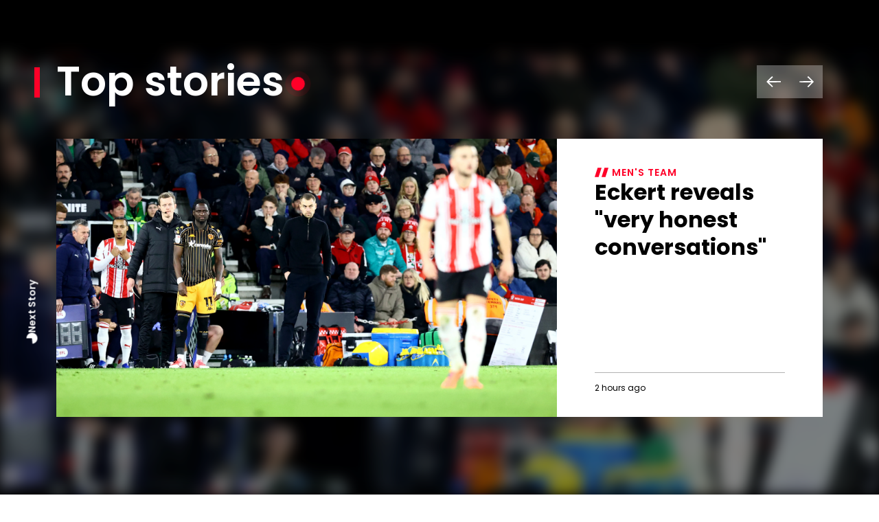

--- FILE ---
content_type: text/html; charset=utf-8
request_url: https://www.southamptonfc.com/en/news
body_size: 29727
content:

<!DOCTYPE html>
<html lang="en">
<head>
    <link rel="preconnect" href="https://www.googletagmanager.com">

    <!-- Google Tag Manager -->
    <script>(function(w,d,s,l,i){w[l]=w[l]||[];w[l].push({'gtm.start':
    new Date().getTime(),event:'gtm.js'});var f=d.getElementsByTagName(s)[0],
    j=d.createElement(s),dl=l!='dataLayer'?'&l='+l:'';j.async=true;j.src=
    'https://www.googletagmanager.com/gtm.js?id='+i+dl;f.parentNode.insertBefore(j,f);
    })(window,document,'script','dataLayer','GTM-N87RFZ');</script>
    <!-- End Google Tag Manager -->

    <meta charset="utf-8"/>
    <meta http-equiv="X-UA-Compatible" content="IE=edge,chrome=1">
    <meta name="viewport" content="width=device-width, initial-scale=1">
    <meta name="apple-itunes-app" content="app-id=1542582748">


    <link rel="manifest" href="/site.webmanifest">
    <link rel="apple-touch-icon" href="/favicon.svg">
    <link rel="icon" type="image/svg+xml" href="/favicon.png">
    <link rel="icon" type="image/png" href="/favicon.png">
    <link rel="preconnect" href="https://cdn-ukwest.onetrust.com">
    <link rel="preconnect" href="https://connect.facebook.net">
    <link rel="preconnect" href="https://securepubads.g.doubleclick.net">
    <link rel="preconnect" href="https://adservice.google.co.uk">
    <link rel="preconnect" href="https://apis.google.com">
    <link rel="preconnect" href="https://www.googleadservices.com">
    <link rel="preconnect" href="https://tpc.googlesyndication.com">
    <link rel="preconnect" href="https://w.usabilla.com">
    <link rel="preconnect" href="https://static.ads-twitter.com">
    <link rel="preconnect" href="https://snap.licdn.com">
    <meta name="theme-color" content="#c80028">
    <link href="/assets/1.0.41646/main.css" rel="preload" as="style" onload="this.onload=null;this.rel='stylesheet'">

    <title>News | Southampton FC Official Site</title>



    
<meta property="og:title" content="News" />

    <meta property="og:image" content="http://res.cloudinary.com/southampton/image/upload/c_fit,h_630,w_1200/v1/Club%20Logos/SFC_NO_WHITE_LINE_fngu7t" />
<meta property="og:type" content="website" />
<meta property="og:url" content="https://www.southamptonfc.com/en/news" />



    
    <meta name="twitter:card" content="summary_large_image"/>
    <meta name="twitter:title" content=""/>
    <meta name="twitter:description" content=""/>
    <meta name="twitter:image" content="http://res.cloudinary.com/southampton/image/upload/c_fit,h_630,w_1200/v1/Club%20Logos/SFC_NO_WHITE_LINE_fngu7t"/>
    <meta name="twitter:image:alt" content="News"/>


    <meta http-equiv="content-language" content="en-gb"/>



    
<script>
    const webSettings = {
        "baseUrl": "https://www.southamptonfc.com/en/",
        "localizations": {"aroundTheGrounds.noResultsLabel":"No results available","categoryVideoModule.viewAllLinkText":"View All","collection.allEpisodesTitle":"All Episodes","collection.goBackLabel":"Back","collection.latestEpisode":"Latest Episode","collection.watchEpisodeOneLabel":"Watch Episode One","collection.watchLatestEpisodeLabel":"Watch Latest Episode","collectionPlaylistModule.viewAllLinkText":"View All","contentTypeName.fixtureListingPage":"Fixture Listing","contentTypeName.fixture":"Fixture","contentTypeName.newsArticle":"Article","contentTypeName.newsCategory":"Category","contentTypeName.newsGallery":"Gallery","contentTypeName.newsListing":"News","contentTypeName.newsTag":"Tag","contentTypeName.newsVideo":"Video","contentTypeName.package":"Hospitality Package","contentTypeName.page":"Page","contentTypeName.playlist":"Playlist","contentTypeName.profileListing":"Profile Listing","contentTypeName.profile":"Profile","contentTypeName.ticketingLandingPage":"Ticketing","contentTypeName.videoLandingPage":"Videos","contentTypeName.video":"Video","cookieBanner.acceptText":"Accept All","cookieBanner.intro":"We use cookies to ensure that we give you the best experience on our website. If you continue without changing your settings, we\u0027ll assume that you are happy to receive all cookies on this website.","cookieBanner.manageCookiesText":"Manage Cookies","cookieBanner.title":"Cookies","error.homepageLinkMessage":"Back to home page.","error.levelOneHomepageLinkMessage":"Back to home page.","error.levelOneMessage":"Game over, this page could not be found. Please try again, or come back later.","error.message":"Sorry mush, this page could not be found. Please try again, or come back later.","error.title":" Error","featuredArticleModule.title":"Featured","featuredMatchModule.atLabel":"at","featuredMatchModule.classicMatchText":"Classic Match","featuredMatchModule.lastMatchText":"Last Match","featuredMatchModule.latestMatchText":"Latest Match","featuredMatchModule.matchCentreLinkLabel":"Match Centre","featuredMatchModule.nextMatchText":"Next Match","featuredMatchModule.upcomingMatchText":"Upcoming Match","fixture.abandonedLabel":"Abandoned","fixture.assistLabel":"Assisted by","fixture.canceledLabel":"Cancelled","fixture.comingSoonBody":"will appear here as soon as they are available","fixture.comingSoon":"Coming Soon","fixture.fullTimeLabel":"Full Time","fixture.highlightsLabel":"Highlights","fixture.hospitalityCtaText":"Learn about our suites","fixture.hospitalityIntro":"Take your match day experience to the next level with hospitality packages to suit all budgets.","fixture.hospitalityTitle":"Hospitality","fixture.kickOffLabel":"Kick Off","fixture.lastTimeWePlayedTitle":"Last time we played","fixture.liveLabel":"Live","fixture.postponedLabel":"Postponed","fixture.previousFixturesTitleLabel":"Last time we met","fixture.tbcLabel":"TBC","fixture.timezoneLabel":"Dates/Times are shown in UK time and are subject to change","fixture.unavailableBody":"are not available for the selected season","fixture.unavailable":"Unavailable","fixtures.liveLabel":"Live","footer.copyrightText":"Southampton FC. All rights reserved. No part of this site may be reproduced without our written permission.","getInTouch.closeLabel":"Close","getInTouch.openLabel":"Get in touch","getInTouch.phoneLabel":"Or call us on","header.changePasswordLinkTitle":"Change Password","header.contactPreferencesLinkTitle":"Contact Preferences","header.linkedSocialAccountsLinkTitle":"Linkded Social Accounts","header.myProfileLinkTitle":"My Profile","header.registerLinkTitle":"Register","header.signInLinkTitle":"Sign In","homepage.matchHero.newsLabel":"Match News","homepage.matchHero.shoutOutLine1":"Saints","homepage.matchHero.shoutOutLine2":"Match Day","hospitalityTableColumn.viewLabel":"View","jwPlayer.adMessage":"This video will continue very soon","jwPlayer.audioCommentary":"Audio Commentary","jwPlayer.listenLive":"Listen Live","jwPlayer.nowPlaying":"Now Playing","lastMatchModule.viewAllLinkText":"View all videos","levelOne.pageTitle.officialSiteText":"LevelOne Official Site","listingSort.newest":"Newest Videos","listingSort.oldest":"Oldest Videos","matches.allCompetitionsLabel":"All Competitions","matches.aroundTheGrounds.title":"Around the grounds","matches.aroundTheGrounds.viewAllLabel":"All matches","matches.aroundTheGroundsLabel":"Scores","matches.buildUpTitle":"Build up","matches.checkbackLabel":"Check back later","matches.commentary.viewMore":"View More","matches.commentary.waitingLabel":"Commentary","matches.commentary.waitingMessage":"Commentary is not available yet. Check back soon!","matches.fixturesLabel":"Fixtures","matches.formGuide":"form guide","matches.fullTableLabel":"Full Table","matches.headToHeadTitleLabel":"Head to Head","matches.hospitalityCarouselTitle":"Matchday Hospitality","matches.hospitalityLinkLabel":"Hospitality","matches.hospitalityFromLinkLabel":"Hospitality from \u00A3{0}","matches.lastUpdated":"Last updated:","matches.leagueTableTimestampLabel":"Table data last updated at","matches.lineUpsLabel":"Lineups","matches.lineUpsManagerLabel":"Manager","matches.lineup.noResultsText":"Lineups not yet announced","matches.lineup.startingTitle":"Starting XI","matches.lineup.subsTitle":"Substitutes","matches.liveAudio.listenLiveLabel":"Listen LIVE","matches.liveAudio.matchPurchaseLinkLabel":"Buy Audio Pass","matches.liveAudio.pauseLabel":"Pause","matches.liveFeed":"Live Feed","matches.liveLabel":"Live","matches.liveStream.annualPassLinkLabel":"Buy Annual Pass","matches.liveStream.matchPurchaseLinkLabel":"Buy Video Pass","matches.liveStream.monthlyPassLinkLabel":"Buy Monthly Pass","matches.matchCentreLinkLabel":"Match Centre","matches.matchDayTabLabel":"Match Day","matches.matchReportLabel":"Report","matches.noFixturesLabel":"No fixtures available","matches.noLeagueTableLabel":"Selected league table is not available.","matches.noLineUpsLabel":"No Line ups message...","matches.noResultsLabel":"No results available","matches.noStatsLabel":"No stats message...","matches.noTicketsLabel":"Sorry there are no tickets currently available.","matches.otherGroupsLabel":"Other groups","matches.preGameTabTitle":"Build up","matches.previousFixturesSubTitle":"Matches since #year# in all competitions","matches.previousFixturesTitle":"Last #count# matches","matches.recentFormLabel":"Form","matches.recentFormPlayedLabel":"Played","matches.recentFormPointsLabel":"Points","matches.recentFormPositionLabel":"Position","matches.resultsLabel":"Results","matches.stats.attackingLabel":"Attacking","matches.stats.bigChancesLabel":"Big Chances","matches.stats.blocksLabel":"Blocks","matches.stats.completedPassesLabel":"Completed","matches.stats.cornersLabel":"Corners","matches.stats.defenceLabel":"Defence","matches.stats.duelsWonLabel":"Duels Won","matches.stats.foulsLabel":"Fouls","matches.stats.offsidesLabel":"Offsides","matches.stats.passingAccuracyLabel":"Passing Accuracy","matches.stats.passingLabel":"Passing","matches.stats.possessionLabel":"Possession","matches.stats.shotsLabel":"Shots","matches.stats.shotsOffTargetLabel":"Off Target","matches.stats.shotsOnTargetLabel":"On Target","matches.stats.tacklesLabel":"Tackles","matches.stats.totalPassesLabel":"Total Passes","matches.tabAroundTheGrounds":"Around the grounds","matches.tabCommentary":"Commentary","matches.tabLineUps":"Line Ups","matches.tabStats":"Stats","matches.tablesLabel":"Tables","matches.tbcLabel":"TBC","matches.ticketingSidebarHospitalityTitle":"Hospitality","matches.ticketingSidebarSaleDatesTitle":"On sale dates","matches.ticketingSidebarSuitesAvailableTitle":"Suites Available","matches.ticketingSidebarTicketsExplainedLabel":"Tickets Explained","matches.ticketingSidebarTicketsExplainedLinkText":"View Ticketing Information","matches.ticketingSidebarTicketsExplainedText":"Learn about our ticket types and how you can buy them","matches.ticketingSidebarTitle":"Tickets \u0026 Hospitality","matches.ticketsLinkLabel":"Tickets","matches.ticketsFromLinkLabel":"Tickets from \u00A3{0}","matches.videoCarouselTitle":"Videos","matches.viewAllLabel":"View all","matchesSort.latest":"Latest","matchesSort.oldest":"Oldest","navigation.accountLabel":"Account","navigation.back":"Back","navigation.joinUsLabel":"Join us / Sign in","navigation.usefulLinks":"Useful Links","news.linkCopyLabel":"Link copied to clipboard","news.loadLabel":"Load more","news.matchLocationLabel":"at","news.noResultsText":"No results","news.profileLinkText":"Profile","news.resultsLabel":"Results","newsArticle.writtenByLabel":"Written by","newsArticleListing.noResultsText":"No results","newsArticleListing.types.all":"Show All","newsArticleListing.types.article":"Articles","newsArticleListing.types.gallery":"Galleries","newsArticleListing.types.video":"Videos","nextmatchbanner.nextmatchlabel":"next match","pageTitle.officialSiteText":"Southampton FC Official Site","partners.couponCodeLabel":"Enter this code at checkout","partners.couponCodeCopiedLabel":"Coupon Code Copied!","partners.couponCodeExpiresLabel":"Expires","partners.loadMoreOffers":"Load more offers","partners.loginOverlayTitle":"Partners Login","partners.loginButtonLabel":"Login","partners.returnHomeButtonLabel":"Return to Home","partners.unauthorisedTitle":"You don\u0027t have access to this area","partners.unauthorisedCopy":"We\u0027re sorry but you\u0027ve tried to access a page that is restricted.","playlist.allVideos":"All Videos","playlist.goBackLabel":"Back","playlist.noResults":"No results","playlist.results":"Results","playlistModule.viewAllLinkText":"View All","profile.ageLabel":"age","profile.appearancesLabel":"Appearances","profile.biographyLabel":"Bio","profile.buyMyShirtLinkText":"Buy Shirt","profile.cleanSheetsLabel":"Clean sheets","profile.debutLabel":"Debut","profile.dobLabel":"DOB","profile.featured.attacker":"Featured Player","profile.featured.defender":"Featured Player","profile.featured.goalkeeper":"Featured Player","profile.featured.headCoach":"Featured Player","profile.featured.midfielder":"Featured Player","profile.featured.staff":"Featured Staff","profile.goToSquadLabel":"Go to Squad","profile.goalsLabel":"Goals","profile.heightLabel":"Height(CM)","profile.latestNewsLabel":"News Feed","profile.nameLabel":"Name","profile.nationalTeam":"National Team","profile.nationality":"Nationality","profile.newsLabel":"News","profile.onLoanLabel":"On Loan","profile.onLoanText":"On Loan","profile.placeOfBirth":"Place of Birth","profile.position.attackerOther":"Other Attackers","profile.position.attacker":"Attacker","profile.position.defenderOther":"Other Defenders","profile.position.defender":"Defender","profile.position.goalkeeperOther":"Other Goalkeepers","profile.position.goalkeeper":"Goalkeeper","profile.position.headCoach":"Head Coach","profile.position.midfielderOther":"Other Midfielders","profile.position.midfielder":"Midfielder","profile.position.staffOther":"Other Staff","profile.position.staff":"Staff","profile.positionLabel":"Position","profile.seasonStatsTitle":"Season Stats","profile.seeAllStatsLabel":"See All Stats","profile.stats.appearances.appearancesTitle":"#team# Appearances","profile.stats.appearances.minutesPlayedTitle":"Minutes Played","profile.stats.appearances.startsTitle":"Starts","profile.stats.appearances.subbedOnOffTitle":"Subbed On / Off","profile.stats.appearances.title":"Appearances","profile.stats.comingSoonMessage":"Stat Coming Soon","profile.stats.fouls.foulsCommited":"Fouls Committed","profile.stats.fouls.foulsDrawn":"Fouls Drawn","profile.stats.fouls.redCards":"Red Cards","profile.stats.fouls.yellowCards":"Yellow Cards","profile.stats.goalkeeping.catchSaves":"Saves Made - Catch","profile.stats.goalkeeping.catches":"Catches","profile.stats.goalkeeping.cleansheets":"Clean Sheets","profile.stats.goalkeeping.goalsConcededTitle":"Goals Conceded Inside/Outside Box","profile.stats.goalkeeping.punchSaves":"Saves Made - Punch","profile.stats.goalkeeping.punches":"Punches","profile.stats.goalkeeping.teamRanking":"Team Ranking","profile.stats.goalkeeping.title":"Goalkeeping","profile.stats.goalkeeping.totalSaves":"Total Saves","profile.stats.goals.goalsBoxTitle":"Goals Inside/Outside Box","profile.stats.goals.goalsPerMatch":"Goals Per Match","profile.stats.goals.minutesPerGoal":"Minutes Per Goal","profile.stats.goals.overallTeamRankingTitle":"Overall Team Ranking","profile.stats.goals.teamRankingTitle":"Team Rankings","profile.stats.goals.title":"Goals","profile.stats.goals.totalGoals":"Total Goals","profile.stats.passCompletion.playerLong":"Long Balls","profile.stats.passCompletion.playerShort":"Short Balls","profile.stats.passCompletion.teamAverage":"Team Average","profile.stats.passCompletion.title":"Pass Completion %","profile.stats.passSuccess.assists":"Assists","profile.stats.passSuccess.crosses":"Successful Crosses","profile.stats.passSuccess.keyPasses":"Key Passes","profile.stats.passSuccess.overallTitle":"Overall Team Ranking","profile.stats.passSuccess.rankingTitle":"Team Rankings","profile.stats.passSuccess.title":"Pass Success Rate","profile.stats.passSuccess.totalPasses":"Total Passes","profile.stats.passes.back":"Back","profile.stats.passes.forward":"Forward","profile.stats.passes.left":"Left","profile.stats.passes.right":"Right","profile.stats.passes.title":"Passes","profile.stats.scoredWith.freeKicks":"Free Kicks","profile.stats.scoredWith.head":"Head","profile.stats.scoredWith.leftFoot":"Left Foot","profile.stats.scoredWith.penalties":"Penalties","profile.stats.scoredWith.rightFoot":"Right Foot","profile.stats.scoredWith.title":"Scored With","profile.stats.shots.player":"Player","profile.stats.shots.shotsOffTarget":"Shots Off Target","profile.stats.shots.shotsOnTarget":"Shots On Target","profile.stats.shots.teamAverage":"Team Average","profile.stats.shots.title":"Shots","profile.stats.shots.woodworkHit":"Woodwork Hit","profile.stats.title":"Statistics","profile.stats.touches.blocksTitle":"Blocks","profile.stats.touches.clearancesTitle":"Clearances","profile.stats.touches.duelsWonLostTitle":"Duels Won / Lost","profile.stats.touches.interceptionsTitle":"Interceptions","profile.stats.touches.tacklesWonLostTitle":"Tackles Won / Lost","profile.stats.touches.teamRanking":"Team Ranking","profile.stats.touches.title":"Touches","profile.stats.touches.totalTouchesTitle":"Total Touches","profile.statsLabel":"Stats","profile.totalMinutesPlayedLabel":"Total Minutes Played","relatedContent.title":"Related","search.failedValidationLabel":"Search query is required","search.errorLabel":"No results","search.errorText":"We couldn\u2019t find a match, check your spelling or try a different search term.","search.helpText":"Can\u0027t find what you\u2019re looking for? Visit our Help Centre for more","search.matchesLabel":"Matches","search.navLinks.articles":"News","search.navLinks.matches":"Matches","search.navLinks.pages":"Pages","search.navLinks.profiles":"Players \u0026 Staff","search.navLinks.videos":"Video","search.newsLabel":"News","search.noResultsLabel":"No results","search.noResultsText":"We couldn\u2019t find a match, check your spelling or try a different search term.","search.pagesLabel":"Pages","search.placeholderText":"What are you looking for?","search.playersLabel":"Players \u0026 Staff","search.resultsText":"Results","search.showAllText":"See All","search.titleLabel":"Search","search.usefulLinksLabel":"Useful Links","search.videoLabel":"Video","ticketing.alertMaxTicketMessageWithToken":"Maximum of [{ticketTotal} tickets]","ticketing.allMatchesTitle":"All matches","ticketing.availableMatchesTitle":"Upcoming Matches","ticketing.availableSoonLabel":"Coming Soon","ticketing.availableToYouLabel":"Available to you","ticketing.basket.proceed":"Select Delivery Method","ticketing.basket.title":"Your Basket","ticketing.basketExpired.confirmationLabel":"Return to dashboard","ticketing.basketExpired.confirmationMessage":"You didn\u0027t check out in time so your order has been cancelled. Please try again.","ticketing.basketExpired.confirmationTitle":"Timer Expired","ticketing.betaSiteMessageLink":"here","ticketing.betaSiteMessage":"This website is in Beta. To access the fulticketing experience, please log in to your ticket account","ticketing.budget.setBudgetTitle":"Set your budget","ticketing.budget.priceRangeTitle":"Price Range","ticketing.budget.priceRangeDescription":"Choose your budget per ticket","ticketing.budget.priceRangeMinAria":"Minimum","ticketing.budget.priceRangeMaxAria":"Maximum","ticketing.budget.ticketTypeTitle":"What sort of ticket?","ticketing.budget.cheapestTitle":"Cheapest","ticketing.budget.cheapestDescription":"The cheapest seats available within your budget","ticketing.budget.bestTitle":"Best","ticketing.budget.bestDescription":"The best seats available within your budget","ticketing.budget.separator":"OR","ticketing.budget.chooseOwnSeatsButton":"CHOOSE YOUR OWN SEATS","ticketing.budget.showTheSeatsButton":"SHOW ME THE SEATS","ticketing.buyNowLabel":"Buy Now","ticketing.buyTicketLabel":"buy tickets","ticketing.cancelButtonLabel":"Cancel","ticketing.cancelledLabel":"Cancelled","ticketing.compareSuitesLabel":"Compare Suites","ticketing.compareSuitesText":"Check out all that St Mary\u0027s has to offer with a range of packages all located in the Itchen Stand.","ticketing.currencySymbol":"\u00A3","ticketing.dateTimeSeparator":"at","ticketing.delivery.proceed":"Proceed to order summary","ticketing.delivery.subtitle":"How you would like to recieve your tickets?","ticketing.delivery.title":"Delivery","ticketing.eligibleMessageWithToken":"You have [{eligibleTotal}] eligible (Friends and Family)","ticketing.friendFamilyEligibleLabel":"Eligible","ticketing.friendFamilyIneligibleLabel":"Ineligible","ticketing.friendFamilyNoEligibleMessage":"You have no eligible friends and family","ticketing.friendFamilyTapsLabel":"TAPS","ticketing.friendFamilyTitle":"My Friends and Family","ticketing.generalAdmissionMatchesTitle":"Upcoming Matches","ticketing.goBackLabel":"Back","ticketing.hospitalityAvailableLinkText":"Hospitality tickets available","ticketing.limitedAvailabilityLabel":"Limited availability","ticketing.loyaltyPointsLabel":"Qualifying Away Games","ticketing.meContactLabel":"Me","ticketing.moreInfoLinkText":"More info","ticketing.noMatchesHospitalityLinkText":"Matchday Hospitality Packages","ticketing.noMatchesParagraph1":"There are currently no tickets available, please check back later.","ticketing.noMatchesParagraph2":"Alternatively, explore our [{hospitalityPackages}].","ticketing.nowLabel":"Now","ticketing.offSaleLabel":"Off Sale","ticketing.onSaleDatesLabel":"On sale dates","ticketing.onSaleLabel":"On-sale","ticketing.order.assignedToLabel":"Assigned to","ticketing.order.changeAssignedLabel":"Assign Ticket","ticketing.order.emptyBasketLabel":"Empty Basket","ticketing.order.timerMessage":"to complete your transaction","ticketing.packageExplainedLabel":"Package explained","ticketing.pageTitle":"Tickets","ticketing.postponedLabel":"Postponed","ticketing.registerYourInterest":"Register Your Interest","ticketing.removeOrder.cancelLabel":"Don\u0027t cancel order","ticketing.removeOrder.cancelOrderLabel":"cancel order","ticketing.removeOrder.confirmationLabel":"Yes, Cancel order","ticketing.removeOrder.confirmationMessage":"Are you sure? Your basket will be emptied.","ticketing.removeOrder.confirmationTitle":"Cancel Order?","ticketing.removeTicketLabels.confirmationLabel":"Remove Ticket","ticketing.removeTicketLabels.confirmationMessage":"Are you sure?","ticketing.removeTicketLabels.confirmationTitle":"Remove Ticket?","ticketing.removeTicketLabels.ticketLabel":"Remove","ticketing.seasonTicketHolderMessageLink":"here","ticketing.seasonTicketHolderMessage":"Season Ticket Holders - Manage your seats and tickets","ticketing.seatCategoryButtonLabel":"Show Me The Seats","ticketing.seatCategoryPricePrefix":"up to","ticketing.seatCategoryTitle":"Ticket Price","ticketing.seatSelectionLabel":"Seat Selection","ticketing.smallPrintText":"Dates/Times are shown in UK time and are subject to change","ticketing.soldOutLabel":"Sold Out","ticketing.summary.proceed":"Make payment","ticketing.summary.subtitle":"Review your order before check out","ticketing.summary.title":"Order Summary","ticketing.tapsInfoMessageLink":"Read our guide","ticketing.tapsInfoMessage":"to buying tickets to see the Bees in action","ticketing.tbcLabel":"TBC","ticketing.ticketExchangeLabel":"Ticket Exchange","ticketing.ticketInformationLabel":"Ticket Information","ticketing.ticketsLabel":"Tickets","ticketing.totalMessageWithToken":"You can buy up to [{ticketTotal} tickets] for this match","ticketing.upcomingMatchesTitle":"Upcoming Matches","ticketing.venueTbcLabel":"Venue TBC","ticketing.viewFullTicketLinkText":"View Full Ticket Information","ticketing.viewTicketsLabel":"View Tickets","ticketing.whosComingLabel":"Who\u0027s Coming?","ticketing.yourTapsLabel":"your taps","videoCategories.allVideosLabel":"All videos","videoCategories.otherPlaylistsLabel":"Other playlists","videoDetail.nowPlayingLabel":"Now Playing...","videoDetail.relatedVideosTitle":"Related Videos","videoDetail.viewAllLabel":"View All","videoLandingPage.collectionsLabel":"Collections","videoLandingPage.matchesLabel":"Matches","watch.boxSetCategoryLabel":"Box Set","watch.boxSetsLabel":"Boxsets","watch.episodesLabel":"Episodes","watch.featuredInLabel":"Featured In","watch.latestLabel":"Latest","watch.moreBoxSetsLabel":"More boxsets","watch.upNextLabel":"Up next...","watch.watchNowLabel":"Watch now","watch.watchTrailerLabel":"Watch Trailer"},
        "clubCrest": {"id":"Club Logos/SFC_NO_WHITE_LINE_fngu7t","title":"Club Logos/SFC_NO_WHITE_LINE_fngu7t","description":"","credit":"","file":{"fileName":"Club Logos/SFC_NO_WHITE_LINE_fngu7t","contentType":"image","type":"upload","format":"png","url":"http://res.cloudinary.com/southampton/image/upload/v1684932476/Club%20Logos/SFC_NO_WHITE_LINE_fngu7t.png","urlObject":{"baseUrl":"https://res.cloudinary.com/","cloudName":"southampton","resourceType":"image","type":"upload","publicId":"Club Logos/SFC_NO_WHITE_LINE_fngu7t"},"details":{"size":325265,"transformations":"","image":{"width":2287,"height":2624}}},"coordinates":[]},
        "fallbackImage": {"id":"Club Logos/SFC_NO_WHITE_LINE_fngu7t","title":"Club Logos/SFC_NO_WHITE_LINE_fngu7t","description":"","credit":"","file":{"fileName":"Club Logos/SFC_NO_WHITE_LINE_fngu7t","contentType":"image","type":"upload","format":"png","url":"http://res.cloudinary.com/southampton/image/upload/v1684932476/Club%20Logos/SFC_NO_WHITE_LINE_fngu7t.png","urlObject":{"baseUrl":"https://res.cloudinary.com/","cloudName":"southampton","resourceType":"image","type":"upload","publicId":"Club Logos/SFC_NO_WHITE_LINE_fngu7t"},"details":{"size":325265,"transformations":"","image":{"width":2287,"height":2624}}},"coordinates":[]},
        "onebasket": {
            "xApiKey": "NzYzYjM2ODQtNDgwZC00MWZiLThhMjItN2ZiMDVmM2Q4OTY5",
            "dsn": "https://d20dceafd8c3453e8fd1e2967fa78e32@o450172.ingest.sentry.io/6511957",
            "environment": "Live",
            "ticketingUrl": "https://sfc.shop.secutix.com/selection/event/seat",
            "launchDarklyClientId": "",
            "features": [{"name":"BUY_TICKETS","enabled":true}],
        },
        "stream": {
            "config": {
                "partnerId": "3001373",
                "wid": "_3001373",
                "uiconfId": "30027254",
                "liveStreamPurchaseBaseUrl": "https://southamptonpayments.streamamg.com",
                "packages": [{"id":"2lny64WiG5DlWzHZAePv9C","monthlyVideoPassId":"","halfSeasonVideoPassId":"","seasonalVideoPassId":"5ba676f0-e575-45eb-a3c9-6ed8a22dcacd","monthlyAudioPassId":"33a29297-9bb4-4b7a-a231-bc120809918a","halfSeasonAudioPassId":"","seasonalAudioPassId":"7b55434b-44b0-4a83-b7a7-3585f027f3d8"},{"id":"2YfBCmN9c1QNmngdcsT1VQ","monthlyVideoPassId":"","halfSeasonVideoPassId":"","seasonalVideoPassId":"","monthlyAudioPassId":"","halfSeasonAudioPassId":"","seasonalAudioPassId":""},{"id":"5fRz0amXH37VlAbXSkzUy","monthlyVideoPassId":"","halfSeasonVideoPassId":"","seasonalVideoPassId":"","monthlyAudioPassId":"","halfSeasonAudioPassId":"","seasonalAudioPassId":""},{"id":"6U6BICDsZHa2iYGAt7RfSg","monthlyVideoPassId":"","halfSeasonVideoPassId":"","seasonalVideoPassId":"","monthlyAudioPassId":"","halfSeasonAudioPassId":"","seasonalAudioPassId":""}],
                "seasonId": "54FLu4e4AZ4LkfoODfGGkF",
                "clientAPIKey": "8IDeo72PsJ1ZQ8yagcK8h3bjc9H3h65pamX7dEpX",
                "playbackAPI": "https://sdk.playback.streamamg.com/v1/playback.js",
                "CLOUDMATRIX_BASE_URL": "https://southampton-cm.streamamg.com/",
                "CLOUDMATRIX_USER_ID": "02286faa-3bfa-418a-827f-194124ab0af0",
                "CLOUDMATRIX_TARGET_ID": "49cc55e9-cdd5-49bb-aa57-9e7b78386e1d",
                "CLOUDMATRIX_API_KEY": "krcZmwFDn7Hpo5AJRtAqFoAjo5Y8734be6p9sW9O1wYLB2XXNG"
            }
        },
        "ablySubscribeKey": "7yNOTg.yIjQaw:6D4dgCm4IO5m7cBN_nxmpq5MW739lWcr2B8FEg5XfM4",
        "civicCookieApiKey": "31e751f5041d864d70a8698b26c9bc9717f9527e",
        "hideSeasonalPrices": true,
        "auth": {
            "client_id" : "ce91f604-a21c-4386-b724-bfd5fa0aac0e",
            "app_client_id": "48613a19-460c-45be-b4e2-ef2aebcd6a7e",
            "authority" : "https://mysaints.southamptonfc.com"
        }
};
</script>

    <script src="https://cc.cdn.civiccomputing.com/9/cookieControl-9.x.min.js" type="text/javascript"></script>
    <script async src="https://pagead2.googlesyndication.com/pagead/js/adsbygoogle.js?client=ca-pub-7933783630046168" crossorigin="anonymous"></script>
    
<script async src="https://securepubads.g.doubleclick.net/tag/js/gpt.js"></script>
<script>
  window.googletag = window.googletag || {cmd: []};
var genericContentPageAdsTop;

  googletag.cmd.push(function() {
      
    var mapping =
            googletag.sizeMapping()
                   .addSize([1100, 400], [[970, 90]])
                   .addSize([850, 400], [728, 90])
                   .addSize([0, 0], [300, 250])
                   .build();
      
genericContentPageAdsTop = googletag.defineSlot('/22971000609/generic_content_page_ads_top',[[970, 90], [728, 90], [300, 250]], 'div-gpt-ad-1710504870529-0').addService(googletag.pubads());
genericContentPageAdsTop.defineSizeMapping(mapping);
    googletag.pubads().enableSingleRequest();
    googletag.pubads().collapseEmptyDivs();
    googletag.enableServices();
  });
</script>
    
    
    
</head>
<body>

<!-- Google Tag Manager (noscript) -->
<noscript><iframe src="https://www.googletagmanager.com/ns.html?id=GTM-N87RFZ" height="0" width="0" style="display:none;visibility:hidden"></iframe></noscript>
<!-- End Google Tag Manager (noscript) -->


<div data-component="SiteHeader" data-props="{&quot;forNav&quot;:[{&quot;id&quot;:&quot;5X3IkObWrYjd7tnkSo4BQd&quot;,&quot;title&quot;:&quot;Saints&quot;,&quot;url&quot;:&quot;https://www.southamptonfc.com/&quot;,&quot;isActive&quot;:false,&quot;isExternal&quot;:false},{&quot;id&quot;:&quot;3wObTlQwdHXRh5LsQdeCrF&quot;,&quot;title&quot;:&quot;Store&quot;,&quot;url&quot;:&quot;https://store.southamptonfc.com/&quot;,&quot;isActive&quot;:false,&quot;isExternal&quot;:false},{&quot;id&quot;:&quot;3pQtYZhDLn09wAtmtazRvr&quot;,&quot;title&quot;:&quot;Tickets&quot;,&quot;url&quot;:&quot;https://tickets.southamptonfc.com/content&quot;,&quot;isActive&quot;:false,&quot;isExternal&quot;:false}],&quot;sponsors&quot;:[],&quot;siteLinks&quot;:[{&quot;id&quot;:&quot;4a2J9Xqr5fcbo8P3AzqftB&quot;,&quot;title&quot;:&quot;News&quot;,&quot;url&quot;:&quot;/en/news&quot;,&quot;isActive&quot;:true,&quot;isExternal&quot;:false},{&quot;id&quot;:&quot;6uaBW2eYttYnh7P8S8QiXf&quot;,&quot;title&quot;:&quot;Saints Play&quot;,&quot;url&quot;:&quot;/en/saints-play-packages&quot;,&quot;isActive&quot;:false,&quot;isExternal&quot;:false,&quot;subLinks&quot;:[{&quot;id&quot;:&quot;7l3QHOgnWq7gRYE3U4rLrN&quot;,&quot;title&quot;:&quot;Watch and Listen Live&quot;,&quot;url&quot;:&quot;/en/saints-play-packages&quot;,&quot;isActive&quot;:false,&quot;isExternal&quot;:false,&quot;subLinks&quot;:[{&quot;id&quot;:&quot;AfOM6i64Pf3jwDh3ujcDE&quot;,&quot;title&quot;:&quot;Video and Audio Passes&quot;,&quot;url&quot;:&quot;/en/saints-play-packages&quot;,&quot;isActive&quot;:false,&quot;isExternal&quot;:false},{&quot;id&quot;:&quot;3t2wf9NCj0X70EkzvgpkjP&quot;,&quot;title&quot;:&quot;Frequently Asked Questions&quot;,&quot;url&quot;:&quot;/en/saints-play-frequently-asked-questions&quot;,&quot;isActive&quot;:false,&quot;isExternal&quot;:false},{&quot;id&quot;:&quot;uWOpMnfvmnBa6eEmlyEfp&quot;,&quot;title&quot;:&quot;Terms \u0026 Conditions&quot;,&quot;url&quot;:&quot;/en/terms-and-conditions-saints-play&quot;,&quot;isActive&quot;:false,&quot;isExternal&quot;:false}]},{&quot;id&quot;:&quot;7rdyOuvY49pxfQ3Ac6rl68&quot;,&quot;title&quot;:&quot;All Video&quot;,&quot;url&quot;:&quot;/en/videos/saints-play&quot;,&quot;isActive&quot;:false,&quot;isExternal&quot;:false}]},{&quot;id&quot;:&quot;4yDbHXahaLOpGps73zdRsl&quot;,&quot;title&quot;:&quot;Teams&quot;,&quot;url&quot;:&quot;/en/teams/mens-team&quot;,&quot;isActive&quot;:false,&quot;isExternal&quot;:false},{&quot;id&quot;:&quot;5O5ojvzSMLI15B56OMgrP7&quot;,&quot;title&quot;:&quot;Matches&quot;,&quot;url&quot;:&quot;/en/matches/mens-team&quot;,&quot;isActive&quot;:false,&quot;isExternal&quot;:false},{&quot;id&quot;:&quot;4qa4ExY0qOTbhLjjpFvMIH&quot;,&quot;title&quot;:&quot;Tickets \u0026 Hospitality&quot;,&quot;url&quot;:&quot;/en/tickets-and-hospitality&quot;,&quot;isActive&quot;:false,&quot;isExternal&quot;:false,&quot;subLinks&quot;:[{&quot;id&quot;:&quot;5e1QdsOtin9dI5d2R5ZFNg&quot;,&quot;title&quot;:&quot;Half Season Tickets&quot;,&quot;url&quot;:&quot;/en/mens-half-season-tickets-2025-26&quot;,&quot;isActive&quot;:false,&quot;isExternal&quot;:false,&quot;subLinks&quot;:[{&quot;id&quot;:&quot;73FDk4zIpAFFah3RL5qppj&quot;,&quot;title&quot;:&quot;Men\u0027s Half Season Tickets 2025/26&quot;,&quot;url&quot;:&quot;/en/mens-half-season-tickets-2025-26&quot;,&quot;isActive&quot;:false,&quot;isExternal&quot;:false},{&quot;id&quot;:&quot;6v5861iNcPNjvPTHyu4hPs&quot;,&quot;title&quot;:&quot;Men\u0027s Half Season Ticket Holder Benefits 2025/26 &quot;,&quot;url&quot;:&quot;/en/half-season-ticket-holder-benefits-2025-26&quot;,&quot;isActive&quot;:false,&quot;isExternal&quot;:false},{&quot;id&quot;:&quot;2lWLQMzTzjR9Y3tUS8Nsj&quot;,&quot;title&quot;:&quot;Men\u0027s Half Season Ticket FAQ 2025/26&quot;,&quot;url&quot;:&quot;/en/2025-26-half-season-ticket-faq&quot;,&quot;isActive&quot;:false,&quot;isExternal&quot;:false},{&quot;id&quot;:&quot;61kiNghBIQhWFeuYy7PFka&quot;,&quot;title&quot;:&quot;Hospitality&quot;,&quot;url&quot;:&quot;/en/hospitality&quot;,&quot;isActive&quot;:false,&quot;isExternal&quot;:false,&quot;subLinks&quot;:[{&quot;id&quot;:&quot;5zf68354IDoAsDtvDi2N33&quot;,&quot;title&quot;:&quot;Porstmouth Away Screening - Markus Liebherr Lounge&quot;,&quot;url&quot;:&quot;/en/portsmouth-away-screening&quot;,&quot;isActive&quot;:false,&quot;isExternal&quot;:false},{&quot;id&quot;:&quot;6W9H0x2xmsEBFTlcAwf8KN&quot;,&quot;title&quot;:&quot;Our Suites&quot;,&quot;url&quot;:&quot;/en/our-suites&quot;,&quot;isActive&quot;:false,&quot;isExternal&quot;:false},{&quot;id&quot;:&quot;7G60G1b9ARN7g81hG4hl4E&quot;,&quot;title&quot;:&quot;Book a Visit&quot;,&quot;url&quot;:&quot;/en/book-a-visit-hospitality&quot;,&quot;isActive&quot;:false,&quot;isExternal&quot;:false}]},{&quot;id&quot;:&quot;4yF5N7hhTT942Mkj6x4ra&quot;,&quot;title&quot;:&quot;Women\u0027s Team Half Season Tickets 2025/26&quot;,&quot;url&quot;:&quot;/en/womens-team-half-season-tickets&quot;,&quot;isActive&quot;:false,&quot;isExternal&quot;:false}]},{&quot;id&quot;:&quot;2u9djVVfios7HqrUWt42pC&quot;,&quot;title&quot;:&quot;Memberships&quot;,&quot;url&quot;:&quot;/en/membership&quot;,&quot;isActive&quot;:false,&quot;isExternal&quot;:false,&quot;subLinks&quot;:[{&quot;id&quot;:&quot;4JJ2Ra1xr89txLgFSwmTuF&quot;,&quot;title&quot;:&quot;Become a Member&quot;,&quot;url&quot;:&quot;/en/membership&quot;,&quot;isActive&quot;:false,&quot;isExternal&quot;:false}]},{&quot;id&quot;:&quot;wBUkvleOXTqCz8IpSwYyO&quot;,&quot;title&quot;:&quot;Matchday Tickets&quot;,&quot;url&quot;:&quot;https://www.southamptonfc.com/en/matches/mens-team&quot;,&quot;isActive&quot;:false,&quot;isExternal&quot;:false,&quot;subLinks&quot;:[{&quot;id&quot;:&quot;2uZpndzcspQfshUDEVBZTf&quot;,&quot;title&quot;:&quot;Sheffield United (H)&quot;,&quot;url&quot;:&quot;#&quot;,&quot;isActive&quot;:false,&quot;isExternal&quot;:false},{&quot;id&quot;:&quot;29KtA2fg7yshd1R099qLvd&quot;,&quot;title&quot;:&quot;Portsmouth (A)&quot;,&quot;url&quot;:&quot;/en/portsmouth-vs-southampton-2526&quot;,&quot;isActive&quot;:false,&quot;isExternal&quot;:false},{&quot;id&quot;:&quot;25dXaiCDz8TPfV8HNvEh7B&quot;,&quot;title&quot;:&quot;Stoke City (A)&quot;,&quot;url&quot;:&quot;/en/stoke-city-vs-southampton-25-26&quot;,&quot;isActive&quot;:false,&quot;isExternal&quot;:false},{&quot;id&quot;:&quot;6gRjSRHoCxWAf8mgUNrHwR&quot;,&quot;title&quot;:&quot;Watford (H)&quot;,&quot;url&quot;:&quot;/en/southampton-vs-watford-2526&quot;,&quot;isActive&quot;:false,&quot;isExternal&quot;:false},{&quot;id&quot;:&quot;42JiYKgEp9grPmy2wMjR3Y&quot;,&quot;title&quot;:&quot;Charlton Athletic (H)&quot;,&quot;url&quot;:&quot;/en/southampton-vs-charlton-athletic-2526&quot;,&quot;isActive&quot;:false,&quot;isExternal&quot;:false},{&quot;id&quot;:&quot;5ThIJPHCQ66fEcFkple2Sc&quot;,&quot;title&quot;:&quot;QPR (H)&quot;,&quot;url&quot;:&quot;/en/southampton-vs-queens-park-rangers-2526&quot;,&quot;isActive&quot;:false,&quot;isExternal&quot;:false},{&quot;id&quot;:&quot;7vhp6PikHylRkAOB4NiICR&quot;,&quot;title&quot;:&quot;Norwich City (H)&quot;,&quot;url&quot;:&quot;/en/southampton-vs-norwich-city-2526&quot;,&quot;isActive&quot;:false,&quot;isExternal&quot;:false},{&quot;id&quot;:&quot;15FQvYOQTI0glxMbEASjra&quot;,&quot;title&quot;:&quot;Oxford United (H)&quot;,&quot;url&quot;:&quot;/en/southampton-vs-oxford-united-2526&quot;,&quot;isActive&quot;:false,&quot;isExternal&quot;:false},{&quot;id&quot;:&quot;6QZmgCecaQAPMoa5w9pEJ4&quot;,&quot;title&quot;:&quot;Ipswich Town (H)&quot;,&quot;url&quot;:&quot;#&quot;,&quot;isActive&quot;:false,&quot;isExternal&quot;:false},{&quot;id&quot;:&quot;1BQZtnwzki6LTyemz69HNw&quot;,&quot;title&quot;:&quot;Men\u0027s Matchday Tickets&quot;,&quot;url&quot;:&quot;https://www.southamptonfc.com/en/matches/mens-team&quot;,&quot;isActive&quot;:false,&quot;isExternal&quot;:false},{&quot;id&quot;:&quot;5oeyETLfzF8OviT16cL6aS&quot;,&quot;title&quot;:&quot;FAQ\u0027s&quot;,&quot;url&quot;:&quot;/en/help-centre&quot;,&quot;isActive&quot;:false,&quot;isExternal&quot;:false},{&quot;id&quot;:&quot;1n8W1janIqrOt7utnckAnq&quot;,&quot;title&quot;:&quot;Ticket Touting Statement&quot;,&quot;url&quot;:&quot;/en/club-statement-ticket-touting&quot;,&quot;isActive&quot;:false,&quot;isExternal&quot;:false},{&quot;id&quot;:&quot;4HrwxB2iy1jQyKC8I3E8E6&quot;,&quot;title&quot;:&quot;Ticketing Terms \u0026 Conditions&quot;,&quot;url&quot;:&quot;/en/ticketing-terms-and-conditions&quot;,&quot;isActive&quot;:false,&quot;isExternal&quot;:false},{&quot;id&quot;:&quot;4XfqibRIZ7mdYQO3I8IaDU&quot;,&quot;title&quot;:&quot;Unauthorised Ticket Websites&quot;,&quot;url&quot;:&quot;/en/unauthorised-ticket-websites&quot;,&quot;isActive&quot;:false,&quot;isExternal&quot;:false}]},{&quot;id&quot;:&quot;61kiNghBIQhWFeuYy7PFka&quot;,&quot;title&quot;:&quot;Hospitality&quot;,&quot;url&quot;:&quot;/en/hospitality&quot;,&quot;isActive&quot;:false,&quot;isExternal&quot;:false,&quot;subLinks&quot;:[{&quot;id&quot;:&quot;5zf68354IDoAsDtvDi2N33&quot;,&quot;title&quot;:&quot;Porstmouth Away Screening - Markus Liebherr Lounge&quot;,&quot;url&quot;:&quot;/en/portsmouth-away-screening&quot;,&quot;isActive&quot;:false,&quot;isExternal&quot;:false},{&quot;id&quot;:&quot;6W9H0x2xmsEBFTlcAwf8KN&quot;,&quot;title&quot;:&quot;Our Suites&quot;,&quot;url&quot;:&quot;/en/our-suites&quot;,&quot;isActive&quot;:false,&quot;isExternal&quot;:false},{&quot;id&quot;:&quot;7G60G1b9ARN7g81hG4hl4E&quot;,&quot;title&quot;:&quot;Book a Visit&quot;,&quot;url&quot;:&quot;/en/book-a-visit-hospitality&quot;,&quot;isActive&quot;:false,&quot;isExternal&quot;:false}]},{&quot;id&quot;:&quot;5Ocdki4dbzKKofJkGOp6M6&quot;,&quot;title&quot;:&quot;Women\u0027s Ticketing&quot;,&quot;url&quot;:&quot;/en/matches/womens-team&quot;,&quot;isActive&quot;:false,&quot;isExternal&quot;:false,&quot;subLinks&quot;:[{&quot;id&quot;:&quot;4yF5N7hhTT942Mkj6x4ra&quot;,&quot;title&quot;:&quot;Women\u0027s Team Half Season Tickets 2025/26&quot;,&quot;url&quot;:&quot;/en/womens-team-half-season-tickets&quot;,&quot;isActive&quot;:false,&quot;isExternal&quot;:false},{&quot;id&quot;:&quot;6w3QNGdRd8NuZolb94gVdI&quot;,&quot;title&quot;:&quot;Crystal Palace Women (H)&quot;,&quot;url&quot;:&quot;/en/southampton-fc-women-v-crystal-palace-women-2526&quot;,&quot;isActive&quot;:false,&quot;isExternal&quot;:false},{&quot;id&quot;:&quot;394RnI7XlJNXX4it8rZMAx&quot;,&quot;title&quot;:&quot;Newcastle Women (H)&quot;,&quot;url&quot;:&quot;/en/southampton-fc-women-v-newcastle-women-2526&quot;,&quot;isActive&quot;:false,&quot;isExternal&quot;:false},{&quot;id&quot;:&quot;01P6hKqNFF5wQ1j6oIz8n7&quot;,&quot;title&quot;:&quot;Women\u0027s Matches&quot;,&quot;url&quot;:&quot;/en/matches/womens-team&quot;,&quot;isActive&quot;:false,&quot;isExternal&quot;:false},{&quot;id&quot;:&quot;5dSLy6RkZHH551bRI6zKgq&quot;,&quot;title&quot;:&quot;Women\u0027s First Team&quot;,&quot;url&quot;:&quot;/en/teams/womens-team&quot;,&quot;isActive&quot;:false,&quot;isExternal&quot;:false},{&quot;id&quot;:&quot;4Qlsgiu72SRDXAagob9fWr&quot;,&quot;title&quot;:&quot;Women\u0027s Team News&quot;,&quot;url&quot;:&quot;/en/news/womens-team-news&quot;,&quot;isActive&quot;:false,&quot;isExternal&quot;:false}]},{&quot;id&quot;:&quot;2mpZLEovbAiMU6AJAJNEm5&quot;,&quot;title&quot;:&quot;Matchdays at The Dell&quot;,&quot;url&quot;:&quot;/en/matchdays-at-the-dell&quot;,&quot;isActive&quot;:false,&quot;isExternal&quot;:false},{&quot;id&quot;:&quot;57DwFpuu86wbawDdhRwIi2&quot;,&quot;title&quot;:&quot;Digital Ticketing&quot;,&quot;url&quot;:&quot;/en/saints-tickets-app-information&quot;,&quot;isActive&quot;:false,&quot;isExternal&quot;:false},{&quot;id&quot;:&quot;64d4sQP82DjxC9iR1Tgu2L&quot;,&quot;title&quot;:&quot;Ticket Office Opening Hours&quot;,&quot;url&quot;:&quot;/en/ticket-office&quot;,&quot;isActive&quot;:false,&quot;isExternal&quot;:false},{&quot;id&quot;:&quot;2moziZ0yzU3vbTMgMbUiYN&quot;,&quot;title&quot;:&quot;Help Centre \u0026 FAQ&quot;,&quot;url&quot;:&quot;/en/help-centre&quot;,&quot;isActive&quot;:false,&quot;isExternal&quot;:false},{&quot;id&quot;:&quot;47LALhGKWQKriX0NV0h5WO&quot;,&quot;title&quot;:&quot;Accessibility&quot;,&quot;url&quot;:&quot;/en/accessibility&quot;,&quot;isActive&quot;:false,&quot;isExternal&quot;:false,&quot;subLinks&quot;:[{&quot;id&quot;:&quot;6FdBBVnLG30KgX5B3NLord&quot;,&quot;title&quot;:&quot;Access Statement - Men\u0027s &quot;,&quot;url&quot;:&quot;https://res.cloudinary.com/southampton/image/upload/v1760712052/Access_Statement_20252026_va03hv.pdf?tab=Access%20Statement%20-%20Men%27s%20&quot;,&quot;isActive&quot;:false,&quot;isExternal&quot;:true},{&quot;id&quot;:&quot;5qPrxtRHSxydpyWvqWktJs&quot;,&quot;title&quot;:&quot;Access Statement - Women\u0027s&quot;,&quot;url&quot;:&quot;https://assets.ctfassets.net/qtmbc4zcgkle/30FT2gXKexVicfe8KBI72o/874837bb39d4ffc40555a857279ed62f/SFC_Club_2024_WomensAccessStatement.pdf?tab=Access%20Statement%20-%20Women%27s&quot;,&quot;isActive&quot;:false,&quot;isExternal&quot;:false},{&quot;id&quot;:&quot;52Z9c8cLPyhKjhqEkLqxuI&quot;,&quot;title&quot;:&quot;Accessibility information for away fans&quot;,&quot;url&quot;:&quot;/en/accessibility-information-for-away-supporters-southampton-fc?tab=Accessibility%20information%20for%20away%20fans&quot;,&quot;isActive&quot;:false,&quot;isExternal&quot;:false}]},{&quot;id&quot;:&quot;4l0vJyskrhayXsoZCoeM9a&quot;,&quot;title&quot;:&quot;Latest Ticket News&quot;,&quot;url&quot;:&quot;https://www.southamptonfc.com/en/news/category/ticketing&quot;,&quot;isActive&quot;:false,&quot;isExternal&quot;:true}]},{&quot;id&quot;:&quot;61FDC6vfiSShXo2yWuofoa&quot;,&quot;title&quot;:&quot;Events&quot;,&quot;url&quot;:&quot;/en/events&quot;,&quot;isActive&quot;:false,&quot;isExternal&quot;:false,&quot;subLinks&quot;:[{&quot;id&quot;:&quot;aDIOagrOTVVQ3TDaE8G2r&quot;,&quot;title&quot;:&quot;Upcoming Events&quot;,&quot;url&quot;:&quot;/en/upcoming-events&quot;,&quot;isActive&quot;:false,&quot;isExternal&quot;:false},{&quot;id&quot;:&quot;4QXOFzZUgWkmNvtynLM0Y&quot;,&quot;title&quot;:&quot;Legends Match&quot;,&quot;url&quot;:&quot;/en/events/event/southampton-legends-vs-manchester-united-legends-match&quot;,&quot;isActive&quot;:false,&quot;isExternal&quot;:false},{&quot;id&quot;:&quot;6C4YHmWvXMC6ghEavhNXWT&quot;,&quot;title&quot;:&quot;Take That&quot;,&quot;url&quot;:&quot;/en/events/event/take-that-the-circus-live-tour-night1&quot;,&quot;isActive&quot;:false,&quot;isExternal&quot;:false},{&quot;id&quot;:&quot;7ectXkbmdQnbWTf2oe3SDF&quot;,&quot;title&quot;:&quot;Venue Hire&quot;,&quot;url&quot;:&quot;/en/venue-hire-in-southampton&quot;,&quot;isActive&quot;:false,&quot;isExternal&quot;:false},{&quot;id&quot;:&quot;15xgBiAygAv24vyjgZWSwh&quot;,&quot;title&quot;:&quot;The Dell&quot;,&quot;url&quot;:&quot;/en/the-dell&quot;,&quot;isActive&quot;:false,&quot;isExternal&quot;:false,&quot;subLinks&quot;:[{&quot;id&quot;:&quot;2mpZLEovbAiMU6AJAJNEm5&quot;,&quot;title&quot;:&quot;Matchdays at The Dell&quot;,&quot;url&quot;:&quot;/en/matchdays-at-the-dell&quot;,&quot;isActive&quot;:false,&quot;isExternal&quot;:false}]},{&quot;id&quot;:&quot;3ozcaiPHnxrfgsqhQydYgy&quot;,&quot;title&quot;:&quot;Stadium Tours&quot;,&quot;url&quot;:&quot;/en/stadium-tours&quot;,&quot;isActive&quot;:false,&quot;isExternal&quot;:false}]},{&quot;id&quot;:&quot;5d87UYAxgC6ixZY0dUeSXq&quot;,&quot;title&quot;:&quot;Club&quot;,&quot;url&quot;:&quot;/en/club&quot;,&quot;isActive&quot;:false,&quot;isExternal&quot;:false,&quot;subLinks&quot;:[{&quot;id&quot;:&quot;7kvl8WHDDBk3i5gDxS3f4b&quot;,&quot;title&quot;:&quot;Leadership Team&quot;,&quot;url&quot;:&quot;/en/meet-the-saints-leadership-team&quot;,&quot;isActive&quot;:false,&quot;isExternal&quot;:false},{&quot;id&quot;:&quot;79vOQX1ebQ3FBPHbEy8ZJ8&quot;,&quot;title&quot;:&quot;Fans&quot;,&quot;url&quot;:&quot;/en/membership&quot;,&quot;isActive&quot;:false,&quot;isExternal&quot;:false,&quot;subLinks&quot;:[{&quot;id&quot;:&quot;7C58L1HCvRiZdQPibzSOI6&quot;,&quot;title&quot;:&quot;Fan Advisory Board&quot;,&quot;url&quot;:&quot;/en/fan-advisory-board&quot;,&quot;isActive&quot;:false,&quot;isExternal&quot;:false},{&quot;id&quot;:&quot;290ekECbveBcMbYNWXjSh4&quot;,&quot;title&quot;:&quot;Supporters Charter&quot;,&quot;url&quot;:&quot;https://res.cloudinary.com/southampton/image/upload/v1750948034/2025-26/Miscellaneous/2526_FAN_SERVICES_SUPPORTERS_CHARTER_2025_26_Final_ewl78l.pdf&quot;,&quot;isActive&quot;:false,&quot;isExternal&quot;:true},{&quot;id&quot;:&quot;3qnK8VsvF8ne2YNCUewHo0&quot;,&quot;title&quot;:&quot;Fan Engagement Plan&quot;,&quot;url&quot;:&quot;https://res.cloudinary.com/southampton/image/upload/v1753351581/2025-26/Miscellaneous/SFC_2526_FAN_ENGAGEMENT_PLAN_o9xev9.pdf&quot;,&quot;isActive&quot;:false,&quot;isExternal&quot;:false}]},{&quot;id&quot;:&quot;16enJCTvmysONvPfgCVPwc&quot;,&quot;title&quot;:&quot;History&quot;,&quot;url&quot;:&quot;/en/history&quot;,&quot;isActive&quot;:false,&quot;isExternal&quot;:false},{&quot;id&quot;:&quot;7urZirVZDqmb2mhGTQdYqy&quot;,&quot;title&quot;:&quot;Academy&quot;,&quot;url&quot;:&quot;/en/academy&quot;,&quot;isActive&quot;:false,&quot;isExternal&quot;:false,&quot;subLinks&quot;:[{&quot;id&quot;:&quot;76qljc2sIY6rlEb9wWJoLo&quot;,&quot;title&quot;:&quot;Trials&quot;,&quot;url&quot;:&quot;/en/academy-trials&quot;,&quot;isActive&quot;:false,&quot;isExternal&quot;:false},{&quot;id&quot;:&quot;3XxZDpmBcSkp9PeVPXihBE&quot;,&quot;title&quot;:&quot;Host Families&quot;,&quot;url&quot;:&quot;/en/host-families&quot;,&quot;isActive&quot;:false,&quot;isExternal&quot;:false}]},{&quot;id&quot;:&quot;46cBcBoyV4TRpNmCQc7LRZ&quot;,&quot;title&quot;:&quot;Partners&quot;,&quot;url&quot;:&quot;/en/partners&quot;,&quot;isActive&quot;:false,&quot;isExternal&quot;:false,&quot;subLinks&quot;:[{&quot;id&quot;:&quot;1NkJd0I0fpvZjluc7LVTyI&quot;,&quot;title&quot;:&quot;Matchday Sponsorship&quot;,&quot;url&quot;:&quot;/en/matchday-sponsorship&quot;,&quot;isActive&quot;:false,&quot;isExternal&quot;:false},{&quot;id&quot;:&quot;4xXeayv1F9JZz7lNQ5Kuu5&quot;,&quot;title&quot;:&quot;Player Sponsorship&quot;,&quot;url&quot;:&quot;/en/playersponsorship&quot;,&quot;isActive&quot;:false,&quot;isExternal&quot;:false}]},{&quot;id&quot;:&quot;4cz4JoMM14WSCbp1LI9JqS&quot;,&quot;title&quot;:&quot;Careers&quot;,&quot;url&quot;:&quot;/en/careers&quot;,&quot;isActive&quot;:false,&quot;isExternal&quot;:false,&quot;subLinks&quot;:[{&quot;id&quot;:&quot;6gPnFQK9aMAN8UVX6hjHut&quot;,&quot;title&quot;:&quot;Vacancies&quot;,&quot;url&quot;:&quot;https://saintsfc.wd3.myworkdayjobs.com/SFC001&quot;,&quot;isActive&quot;:false,&quot;isExternal&quot;:false},{&quot;id&quot;:&quot;2D9roU0MNhS8U0ReX5UrY4&quot;,&quot;title&quot;:&quot;Working For Us&quot;,&quot;url&quot;:&quot;/en/working-for-us&quot;,&quot;isActive&quot;:false,&quot;isExternal&quot;:false},{&quot;id&quot;:&quot;5eSjJDVdGpPsUhg9IfpD4f&quot;,&quot;title&quot;:&quot;Our Locations&quot;,&quot;url&quot;:&quot;/en/our-locations&quot;,&quot;isActive&quot;:false,&quot;isExternal&quot;:false},{&quot;id&quot;:&quot;5rQSrEAUNEM8B7DInyfpdw&quot;,&quot;title&quot;:&quot;Job Opportunities&quot;,&quot;url&quot;:&quot;/en/job-opportunities&quot;,&quot;isActive&quot;:false,&quot;isExternal&quot;:false},{&quot;id&quot;:&quot;2wVJWlB3lGDO2rucwdliz6&quot;,&quot;title&quot;:&quot;Recruitment Statements&quot;,&quot;url&quot;:&quot;/en/recruitment-statements&quot;,&quot;isActive&quot;:false,&quot;isExternal&quot;:false}]},{&quot;id&quot;:&quot;6wZ2FznAKCnrXdXgh6FCiD&quot;,&quot;title&quot;:&quot;Sustainability&quot;,&quot;url&quot;:&quot;/en/the-halo-effect&quot;,&quot;isActive&quot;:false,&quot;isExternal&quot;:false,&quot;subLinks&quot;:[{&quot;id&quot;:&quot;d7sxabuGBmn596nGRGpFe&quot;,&quot;title&quot;:&quot;Corporate Responsibility&quot;,&quot;url&quot;:&quot;/en/corporate-responsibility&quot;,&quot;isActive&quot;:false,&quot;isExternal&quot;:false},{&quot;id&quot;:&quot;68hcnOLZtfQ7ngZkrNnYzZ&quot;,&quot;title&quot;:&quot;Environmental Responsibility&quot;,&quot;url&quot;:&quot;/en/environmental-responsibility&quot;,&quot;isActive&quot;:false,&quot;isExternal&quot;:false},{&quot;id&quot;:&quot;3qtU23UVece8li857Vr44a&quot;,&quot;title&quot;:&quot;Social Responsibility&quot;,&quot;url&quot;:&quot;/en/social-responsibility&quot;,&quot;isActive&quot;:false,&quot;isExternal&quot;:false},{&quot;id&quot;:&quot;7rJy1TCe0t7hmuEffks88U&quot;,&quot;title&quot;:&quot;Fan Responsibility&quot;,&quot;url&quot;:&quot;/en/fan-responsibility&quot;,&quot;isActive&quot;:false,&quot;isExternal&quot;:false}]},{&quot;id&quot;:&quot;1AVbmcK0RFR2y7OCzrwCt5&quot;,&quot;title&quot;:&quot;Safeguarding&quot;,&quot;url&quot;:&quot;/en/safeguarding&quot;,&quot;isActive&quot;:false,&quot;isExternal&quot;:false,&quot;subLinks&quot;:[{&quot;id&quot;:&quot;5FLH4fSNcr0AtLbOpHMxnd&quot;,&quot;title&quot;:&quot;How to Report a Concern \u0026 Key Contacts&quot;,&quot;url&quot;:&quot;/en/how-to-report-a-concern&quot;,&quot;isActive&quot;:false,&quot;isExternal&quot;:false},{&quot;id&quot;:&quot;1llzGY9wTY1KDRGbqt6D7Y&quot;,&quot;title&quot;:&quot;Saints Safeguarding Champions&quot;,&quot;url&quot;:&quot;/en/saints-safeguarding-champions&quot;,&quot;isActive&quot;:false,&quot;isExternal&quot;:false},{&quot;id&quot;:&quot;gor9EEuEPkJ7DcQqx7Crf&quot;,&quot;title&quot;:&quot;Safeguarding FAQs&quot;,&quot;url&quot;:&quot;/en/safeguarding-faqs&quot;,&quot;isActive&quot;:false,&quot;isExternal&quot;:false},{&quot;id&quot;:&quot;3iLtnPmw5wdb5KHlMsVEun&quot;,&quot;title&quot;:&quot;Prevent&quot;,&quot;url&quot;:&quot;/en/prevent&quot;,&quot;isActive&quot;:false,&quot;isExternal&quot;:false},{&quot;id&quot;:&quot;3SUvPbyLM0PGvEg2u3meAS&quot;,&quot;title&quot;:&quot;Barnardo\u0027s Investigation&quot;,&quot;url&quot;:&quot;/en/barnardos-investigation&quot;,&quot;isActive&quot;:false,&quot;isExternal&quot;:false}]},{&quot;id&quot;:&quot;6iBliX3eiVh1Al2lFcRcad&quot;,&quot;title&quot;:&quot;Equity, Diversity and Inclusion&quot;,&quot;url&quot;:&quot;/en/equity-diversity-inclusion&quot;,&quot;isActive&quot;:false,&quot;isExternal&quot;:false},{&quot;id&quot;:&quot;3oHlR4yup3H88ztsHU8aQn&quot;,&quot;title&quot;:&quot;Legal&quot;,&quot;url&quot;:&quot;/en/legal&quot;,&quot;isActive&quot;:false,&quot;isExternal&quot;:false}]},{&quot;id&quot;:&quot;6UWrqtioyvrGPQTYJ7ubQ4&quot;,&quot;title&quot;:&quot;Plan Your Visit&quot;,&quot;url&quot;:&quot;/en/getting-to-st-marys&quot;,&quot;isActive&quot;:false,&quot;isExternal&quot;:false,&quot;subLinks&quot;:[{&quot;id&quot;:&quot;6BjT1Frd2UzQxEmYRSWFEd&quot;,&quot;title&quot;:&quot;Getting to St Mary\u0027s&quot;,&quot;url&quot;:&quot;/en/getting-to-st-marys&quot;,&quot;isActive&quot;:false,&quot;isExternal&quot;:false,&quot;subLinks&quot;:[{&quot;id&quot;:&quot;2mKYKFVhBn1vlXKaqtRjJa&quot;,&quot;title&quot;:&quot;Visiting Supporters\u0027 Guide (Men\u0027s Team)&quot;,&quot;url&quot;:&quot;https://assets.ctfassets.net/qtmbc4zcgkle/31jJHa8Fasb4hpuEU6Hbk5/7bf5ad33b4afc3e10a1bfe5eb13f45bc/Men-s_Visiting_Supporters_Guide_2425.pdf&quot;,&quot;isActive&quot;:false,&quot;isExternal&quot;:false},{&quot;id&quot;:&quot;7G7kNN33LcNY0WgwydEbKh&quot;,&quot;title&quot;:&quot;Visiting Supporters\u0027 Guide (Women\u0027s Team)&quot;,&quot;url&quot;:&quot;https://downloads.ctfassets.net/qtmbc4zcgkle/62QF0cyS2DUkFjNKHpKvDn/796190c47fbfcfece29fa81ac1f2f2e6/Women-s_Visiting_Supporters_Guide_2425.pdf&quot;,&quot;isActive&quot;:false,&quot;isExternal&quot;:false},{&quot;id&quot;:&quot;33WDVj2meO0bx9Zg1SHPHf&quot;,&quot;title&quot;:&quot;Access Statement Men\u0027s&quot;,&quot;url&quot;:&quot;https://assets.ctfassets.net/qtmbc4zcgkle/1zMVk4uhNMbYWmiAlGDN0C/68ec3417380546e239ce34d7abfed769/MensAccessStatement_2425.pdf&quot;,&quot;isActive&quot;:false,&quot;isExternal&quot;:false},{&quot;id&quot;:&quot;3phHb9nv24VSA2L4ARsTrb&quot;,&quot;title&quot;:&quot;Access Statement Women\u0027s&quot;,&quot;url&quot;:&quot;https://assets.ctfassets.net/qtmbc4zcgkle/30FT2gXKexVicfe8KBI72o/874837bb39d4ffc40555a857279ed62f/SFC_Club_2024_WomensAccessStatement.pdf&quot;,&quot;isActive&quot;:false,&quot;isExternal&quot;:false}]},{&quot;id&quot;:&quot;1dWZULgb07sPZlgMOhLO0R&quot;,&quot;title&quot;:&quot;Stadium Map&quot;,&quot;url&quot;:&quot;/en/stadium-map&quot;,&quot;isActive&quot;:false,&quot;isExternal&quot;:false},{&quot;id&quot;:&quot;1OfWOzsjn80YO39q7qB1kt&quot;,&quot;title&quot;:&quot;Matchday Experience&quot;,&quot;url&quot;:&quot;/en/matchday-experience&quot;,&quot;isActive&quot;:false,&quot;isExternal&quot;:false},{&quot;id&quot;:&quot;1ZS7AIvyl3ISfkHFEwotVP&quot;,&quot;title&quot;:&quot;Families&quot;,&quot;url&quot;:&quot;/en/families&quot;,&quot;isActive&quot;:false,&quot;isExternal&quot;:false},{&quot;id&quot;:&quot;47LALhGKWQKriX0NV0h5WO&quot;,&quot;title&quot;:&quot;Accessibility&quot;,&quot;url&quot;:&quot;/en/accessibility&quot;,&quot;isActive&quot;:false,&quot;isExternal&quot;:false,&quot;subLinks&quot;:[{&quot;id&quot;:&quot;6FdBBVnLG30KgX5B3NLord&quot;,&quot;title&quot;:&quot;Access Statement - Men\u0027s &quot;,&quot;url&quot;:&quot;https://res.cloudinary.com/southampton/image/upload/v1760712052/Access_Statement_20252026_va03hv.pdf?tab=Access%20Statement%20-%20Men%27s%20&quot;,&quot;isActive&quot;:false,&quot;isExternal&quot;:true},{&quot;id&quot;:&quot;5qPrxtRHSxydpyWvqWktJs&quot;,&quot;title&quot;:&quot;Access Statement - Women\u0027s&quot;,&quot;url&quot;:&quot;https://assets.ctfassets.net/qtmbc4zcgkle/30FT2gXKexVicfe8KBI72o/874837bb39d4ffc40555a857279ed62f/SFC_Club_2024_WomensAccessStatement.pdf?tab=Access%20Statement%20-%20Women%27s&quot;,&quot;isActive&quot;:false,&quot;isExternal&quot;:false},{&quot;id&quot;:&quot;52Z9c8cLPyhKjhqEkLqxuI&quot;,&quot;title&quot;:&quot;Accessibility information for away fans&quot;,&quot;url&quot;:&quot;/en/accessibility-information-for-away-supporters-southampton-fc?tab=Accessibility%20information%20for%20away%20fans&quot;,&quot;isActive&quot;:false,&quot;isExternal&quot;:false}]},{&quot;id&quot;:&quot;3spT3NxM2MDanz1O9158XE&quot;,&quot;title&quot;:&quot;Stadium Tours&quot;,&quot;url&quot;:&quot;/en/stadium-tours&quot;,&quot;isActive&quot;:false,&quot;isExternal&quot;:false}]}],&quot;overlay&quot;:{&quot;links&quot;:[{&quot;id&quot;:&quot;7Je23izqbBKZC0uliDiJN3&quot;,&quot;title&quot;:&quot;LEVEL1&quot;,&quot;url&quot;:&quot;https://www.level-1.co.uk/&quot;,&quot;isActive&quot;:false,&quot;isExternal&quot;:true},{&quot;id&quot;:&quot;M2zcFzaYenC5MgATEWD4P&quot;,&quot;title&quot;:&quot;Football Programmes&quot;,&quot;url&quot;:&quot;/en/football-programmes&quot;,&quot;isActive&quot;:false,&quot;isExternal&quot;:false,&quot;subLinks&quot;:[{&quot;id&quot;:&quot;1anGbZ8s5ZHgxDJaeTIL7R&quot;,&quot;title&quot;:&quot;School Holiday Courses&quot;,&quot;url&quot;:&quot;/en/school-holiday-courses&quot;,&quot;isActive&quot;:false,&quot;isExternal&quot;:false},{&quot;id&quot;:&quot;5KGpzISgENB2GUbtGEr5Qn&quot;,&quot;title&quot;:&quot;Term-Time Courses&quot;,&quot;url&quot;:&quot;/en/term-time-courses&quot;,&quot;isActive&quot;:false,&quot;isExternal&quot;:false},{&quot;id&quot;:&quot;5KqBR1qU5ZgkZndclEL8O4&quot;,&quot;title&quot;:&quot;Coach Resources&quot;,&quot;url&quot;:&quot;/en/coach-resources&quot;,&quot;isActive&quot;:false,&quot;isExternal&quot;:false},{&quot;id&quot;:&quot;4w5bysVaArhQsFo4QsvweD&quot;,&quot;title&quot;:&quot;International Programmes&quot;,&quot;url&quot;:&quot;/en/international-programmes&quot;,&quot;isActive&quot;:false,&quot;isExternal&quot;:false},{&quot;id&quot;:&quot;205xvcRcp0WIxhsz4a7zp0&quot;,&quot;title&quot;:&quot;Our Partners&quot;,&quot;url&quot;:&quot;/en/football-programmes-partnerships&quot;,&quot;isActive&quot;:false,&quot;isExternal&quot;:false},{&quot;id&quot;:&quot;2cLRqSzSn73539ApmhzcvR&quot;,&quot;title&quot;:&quot;Contact Us&quot;,&quot;url&quot;:&quot;/en/contact-football-programmes&quot;,&quot;isActive&quot;:false,&quot;isExternal&quot;:false}]},{&quot;id&quot;:&quot;4HBt1lrXYhNEZ7I40wjTBY&quot;,&quot;title&quot;:&quot;Saints Foundation&quot;,&quot;url&quot;:&quot;/en/saints-foundation-home&quot;,&quot;isActive&quot;:false,&quot;isExternal&quot;:false,&quot;subLinks&quot;:[{&quot;id&quot;:&quot;7csyVnySJpEjS1GRwtdmkh&quot;,&quot;title&quot;:&quot;Who We Are&quot;,&quot;url&quot;:&quot;/en/saints-foundation-who-we-are&quot;,&quot;isActive&quot;:false,&quot;isExternal&quot;:false},{&quot;id&quot;:&quot;5waLVinnzxGRFkYd26jFXI&quot;,&quot;title&quot;:&quot;What We Do&quot;,&quot;url&quot;:&quot;/en/saints-foundation-what-we-do&quot;,&quot;isActive&quot;:false,&quot;isExternal&quot;:false},{&quot;id&quot;:&quot;6vHSSbVJeaKn8ggcTdrdA6&quot;,&quot;title&quot;:&quot;Our Stories&quot;,&quot;url&quot;:&quot;/en/news/category/saints-foundation&quot;,&quot;isActive&quot;:false,&quot;isExternal&quot;:false},{&quot;id&quot;:&quot;7rLgVXePZgK9Qpmlt8dqF1&quot;,&quot;title&quot;:&quot;Support Us&quot;,&quot;url&quot;:&quot;/en/saints-foundation-support-us&quot;,&quot;isActive&quot;:false,&quot;isExternal&quot;:false},{&quot;id&quot;:&quot;3UFtIGjsrmI8jfhdCsuPS0&quot;,&quot;title&quot;:&quot;Contact Us&quot;,&quot;url&quot;:&quot;/en/saints-foundation-contact-us&quot;,&quot;isActive&quot;:false,&quot;isExternal&quot;:false}]},{&quot;id&quot;:&quot;6o39N7sUwi7E38lrbFeN5w&quot;,&quot;title&quot;:&quot;Creative Studio&quot;,&quot;url&quot;:&quot;/en/creative-studio&quot;,&quot;isActive&quot;:false,&quot;isExternal&quot;:false},{&quot;id&quot;:&quot;71YpYHKRiF3tZbseeoI8hM&quot;,&quot;title&quot;:&quot;Accessibility&quot;,&quot;url&quot;:&quot;/en/accessibility&quot;,&quot;isActive&quot;:false,&quot;isExternal&quot;:false,&quot;subLinks&quot;:[{&quot;id&quot;:&quot;6FdBBVnLG30KgX5B3NLord&quot;,&quot;title&quot;:&quot;Access Statement - Men\u0027s &quot;,&quot;url&quot;:&quot;https://res.cloudinary.com/southampton/image/upload/v1760712052/Access_Statement_20252026_va03hv.pdf?tab=Access%20Statement%20-%20Men%27s%20&quot;,&quot;isActive&quot;:false,&quot;isExternal&quot;:true},{&quot;id&quot;:&quot;5qPrxtRHSxydpyWvqWktJs&quot;,&quot;title&quot;:&quot;Access Statement - Women\u0027s&quot;,&quot;url&quot;:&quot;https://assets.ctfassets.net/qtmbc4zcgkle/30FT2gXKexVicfe8KBI72o/874837bb39d4ffc40555a857279ed62f/SFC_Club_2024_WomensAccessStatement.pdf?tab=Access%20Statement%20-%20Women%27s&quot;,&quot;isActive&quot;:false,&quot;isExternal&quot;:false},{&quot;id&quot;:&quot;52Z9c8cLPyhKjhqEkLqxuI&quot;,&quot;title&quot;:&quot;Accessibility information for away fans&quot;,&quot;url&quot;:&quot;/en/accessibility-information-for-away-supporters-southampton-fc?tab=Accessibility%20information%20for%20away%20fans&quot;,&quot;isActive&quot;:false,&quot;isExternal&quot;:false}]},{&quot;title&quot;:&quot;Help &quot;,&quot;url&quot;:&quot;#&quot;,&quot;isActive&quot;:false,&quot;isExternal&quot;:false,&quot;subLinks&quot;:[{&quot;id&quot;:&quot;Bx2G2pX9gcLTvTpfWYGVy&quot;,&quot;title&quot;:&quot;Help Centre \u0026 FAQ&quot;,&quot;url&quot;:&quot;/en/help-centre&quot;,&quot;isActive&quot;:false,&quot;isExternal&quot;:false},{&quot;id&quot;:&quot;3ztuOzHfb0dsNLGhQegFIL&quot;,&quot;title&quot;:&quot;Contact Us&quot;,&quot;url&quot;:&quot;/en/contact-us-opening-hours-southampton-fc&quot;,&quot;isActive&quot;:false,&quot;isExternal&quot;:false},{&quot;id&quot;:&quot;6BjT1Frd2UzQxEmYRSWFEd&quot;,&quot;title&quot;:&quot;Getting to St Mary\u0027s&quot;,&quot;url&quot;:&quot;/en/getting-to-st-marys&quot;,&quot;isActive&quot;:false,&quot;isExternal&quot;:false,&quot;subLinks&quot;:[{&quot;id&quot;:&quot;2mKYKFVhBn1vlXKaqtRjJa&quot;,&quot;title&quot;:&quot;Visiting Supporters\u0027 Guide (Men\u0027s Team)&quot;,&quot;url&quot;:&quot;https://assets.ctfassets.net/qtmbc4zcgkle/31jJHa8Fasb4hpuEU6Hbk5/7bf5ad33b4afc3e10a1bfe5eb13f45bc/Men-s_Visiting_Supporters_Guide_2425.pdf&quot;,&quot;isActive&quot;:false,&quot;isExternal&quot;:false},{&quot;id&quot;:&quot;7G7kNN33LcNY0WgwydEbKh&quot;,&quot;title&quot;:&quot;Visiting Supporters\u0027 Guide (Women\u0027s Team)&quot;,&quot;url&quot;:&quot;https://downloads.ctfassets.net/qtmbc4zcgkle/62QF0cyS2DUkFjNKHpKvDn/796190c47fbfcfece29fa81ac1f2f2e6/Women-s_Visiting_Supporters_Guide_2425.pdf&quot;,&quot;isActive&quot;:false,&quot;isExternal&quot;:false},{&quot;id&quot;:&quot;33WDVj2meO0bx9Zg1SHPHf&quot;,&quot;title&quot;:&quot;Access Statement Men\u0027s&quot;,&quot;url&quot;:&quot;https://assets.ctfassets.net/qtmbc4zcgkle/1zMVk4uhNMbYWmiAlGDN0C/68ec3417380546e239ce34d7abfed769/MensAccessStatement_2425.pdf&quot;,&quot;isActive&quot;:false,&quot;isExternal&quot;:false},{&quot;id&quot;:&quot;3phHb9nv24VSA2L4ARsTrb&quot;,&quot;title&quot;:&quot;Access Statement Women\u0027s&quot;,&quot;url&quot;:&quot;https://assets.ctfassets.net/qtmbc4zcgkle/30FT2gXKexVicfe8KBI72o/874837bb39d4ffc40555a857279ed62f/SFC_Club_2024_WomensAccessStatement.pdf&quot;,&quot;isActive&quot;:false,&quot;isExternal&quot;:false}]},{&quot;id&quot;:&quot;47LALhGKWQKriX0NV0h5WO&quot;,&quot;title&quot;:&quot;Accessibility&quot;,&quot;url&quot;:&quot;/en/accessibility&quot;,&quot;isActive&quot;:false,&quot;isExternal&quot;:false,&quot;subLinks&quot;:[{&quot;id&quot;:&quot;6FdBBVnLG30KgX5B3NLord&quot;,&quot;title&quot;:&quot;Access Statement - Men\u0027s &quot;,&quot;url&quot;:&quot;https://res.cloudinary.com/southampton/image/upload/v1760712052/Access_Statement_20252026_va03hv.pdf?tab=Access%20Statement%20-%20Men%27s%20&quot;,&quot;isActive&quot;:false,&quot;isExternal&quot;:true},{&quot;id&quot;:&quot;5qPrxtRHSxydpyWvqWktJs&quot;,&quot;title&quot;:&quot;Access Statement - Women\u0027s&quot;,&quot;url&quot;:&quot;https://assets.ctfassets.net/qtmbc4zcgkle/30FT2gXKexVicfe8KBI72o/874837bb39d4ffc40555a857279ed62f/SFC_Club_2024_WomensAccessStatement.pdf?tab=Access%20Statement%20-%20Women%27s&quot;,&quot;isActive&quot;:false,&quot;isExternal&quot;:false},{&quot;id&quot;:&quot;52Z9c8cLPyhKjhqEkLqxuI&quot;,&quot;title&quot;:&quot;Accessibility information for away fans&quot;,&quot;url&quot;:&quot;/en/accessibility-information-for-away-supporters-southampton-fc?tab=Accessibility%20information%20for%20away%20fans&quot;,&quot;isActive&quot;:false,&quot;isExternal&quot;:false}]},{&quot;id&quot;:&quot;57DwFpuu86wbawDdhRwIi2&quot;,&quot;title&quot;:&quot;Digital Ticketing&quot;,&quot;url&quot;:&quot;/en/saints-tickets-app-information&quot;,&quot;isActive&quot;:false,&quot;isExternal&quot;:false}]}],&quot;usefulLinks&quot;:[]},&quot;searchOverlay&quot;:{&quot;usefulLinks&quot;:{&quot;links&quot;:[{&quot;id&quot;:&quot;a4f23c59-3557-4008-a1b7-e27d36b949db&quot;,&quot;title&quot;:&quot;Help Centre \u0026 FAQ&quot;,&quot;url&quot;:&quot;/en/help-centre&quot;,&quot;isExternal&quot;:false,&quot;isActive&quot;:false},{&quot;id&quot;:&quot;e6257485-8287-49a8-a294-cbe998259fc6&quot;,&quot;title&quot;:&quot;Getting To St Mary\u0027s&quot;,&quot;url&quot;:&quot;/en/getting-to-st-marys&quot;,&quot;isExternal&quot;:false,&quot;isActive&quot;:false},{&quot;id&quot;:&quot;fe47a9db-1cb1-436d-9a3d-2c36c51be199&quot;,&quot;title&quot;:&quot;Contact Us&quot;,&quot;url&quot;:&quot;/en/contact-us-opening-hours-southampton-fc&quot;,&quot;isExternal&quot;:false,&quot;isActive&quot;:false},{&quot;id&quot;:&quot;2b3b2a0d-b7c7-444b-a3b9-e97191da1ee0&quot;,&quot;title&quot;:&quot;Saints Tickets App Information&quot;,&quot;url&quot;:&quot;/en/saints-tickets-app-information&quot;,&quot;isExternal&quot;:false,&quot;isActive&quot;:false}],&quot;usefulLinksLabel&quot;:&quot;Useful Links&quot;},&quot;searchPageLink&quot;:{&quot;id&quot;:&quot;337f1d2c-bb7d-408d-bcfb-d3a9857242e7&quot;,&quot;url&quot;:&quot;/en/search&quot;,&quot;isExternal&quot;:false,&quot;isActive&quot;:false},&quot;helpBanner&quot;:{&quot;text&quot;:&quot;Can\u0027t find what you\u2019re looking for? Visit our Help Centre for more&quot;,&quot;link&quot;:{&quot;id&quot;:&quot;531ff052-2114-498d-bb55-c5c6c2b50407&quot;,&quot;title&quot;:&quot;Help Centre \u0026 FAQ&quot;,&quot;url&quot;:&quot;/en/help-centre&quot;,&quot;isExternal&quot;:false,&quot;isActive&quot;:false}}},&quot;hideLogin&quot;:false}"></div>

<main role="main" class="pb-3">
    
<article class="generic-content-page">
    
        <header class="heading">
            <div data-component="ContentHeader" data-props="{&quot;intro&quot;:&quot;&quot;,&quot;isHospitality&quot;:false}"></div>
        </header>

    <div class="generic-content-page__content">
        
                <div data-component="NewsHeroCarousel" data-props="{&quot;title&quot;:&quot;Top stories&quot;,&quot;cards&quot;:[{&quot;id&quot;:&quot;1QT7uPgZjwNESldF0kbHIP&quot;,&quot;title&quot;:&quot;Eckert reveals \u0022very honest conversations\u0022&quot;,&quot;type&quot;:&quot;Article&quot;,&quot;description&quot;:&quot;Tonda Eckert has revealed \u201Csome very honest conversations\u201D have been held between himself, his staff and the Southampton players.&quot;,&quot;category&quot;:{&quot;id&quot;:&quot;ba215f56-300e-46d3-b6ec-e70f17bc9bfe&quot;,&quot;title&quot;:&quot;Men\u0027s Team&quot;,&quot;url&quot;:&quot;/en/news/category/mens-team&quot;,&quot;isExternal&quot;:false,&quot;isActive&quot;:false},&quot;date&quot;:&quot;2026-01-21T11:00:00.0000000\u002B00:00&quot;,&quot;url&quot;:&quot;/en/news/article/eckert-reveals-very-honest-conversations&quot;,&quot;link&quot;:{&quot;id&quot;:&quot;bf7eff12-e5e3-4614-ab5d-5562c21eaf8a&quot;,&quot;title&quot;:&quot;Eckert reveals \u0022very honest conversations\u0022&quot;,&quot;url&quot;:&quot;/en/news/article/eckert-reveals-very-honest-conversations&quot;,&quot;isExternal&quot;:false,&quot;isActive&quot;:false},&quot;thumbnail&quot;:{&quot;id&quot;:&quot;2025-26/Matchdays/20250117 Southampton vs Hull/MW_Southampton_Hull_178_yhvbyc&quot;,&quot;title&quot;:&quot;2025-26/Matchdays/20250117 Southampton vs Hull/MW_Southampton_Hull_178_yhvbyc&quot;,&quot;description&quot;:&quot;&quot;,&quot;credit&quot;:&quot;&quot;,&quot;file&quot;:{&quot;fileName&quot;:&quot;2025-26/Matchdays/20250117 Southampton vs Hull/MW_Southampton_Hull_178_yhvbyc&quot;,&quot;contentType&quot;:&quot;image&quot;,&quot;type&quot;:&quot;upload&quot;,&quot;format&quot;:&quot;jpg&quot;,&quot;url&quot;:&quot;http://res.cloudinary.com/southampton/image/upload/v1768924059/2025-26/Matchdays/20250117%20Southampton%20vs%20Hull/MW_Southampton_Hull_178_yhvbyc.jpg&quot;,&quot;urlObject&quot;:{&quot;baseUrl&quot;:&quot;https://res.cloudinary.com/&quot;,&quot;cloudName&quot;:&quot;southampton&quot;,&quot;resourceType&quot;:&quot;image&quot;,&quot;type&quot;:&quot;upload&quot;,&quot;publicId&quot;:&quot;2025-26/Matchdays/20250117 Southampton vs Hull/MW_Southampton_Hull_178_yhvbyc&quot;},&quot;details&quot;:{&quot;size&quot;:1902482,&quot;transformations&quot;:&quot;&quot;,&quot;image&quot;:{&quot;width&quot;:3593,&quot;height&quot;:2395}}},&quot;coordinates&quot;:[]},&quot;tags&quot;:[{&quot;text&quot;:&quot;Men\u0027s First Team&quot;,&quot;url&quot;:&quot;/en/news/tag/mens-first-team&quot;},{&quot;text&quot;:&quot;Sky Bet Championship&quot;,&quot;url&quot;:&quot;/en/news/tag/sky-bet-championship&quot;},{&quot;text&quot;:&quot;Tonda Eckert&quot;,&quot;url&quot;:&quot;/en/news/tag/tonda-eckert&quot;}],&quot;matchId&quot;:&quot;7KjBjuEghRywiWFA7ltD4i&quot;,&quot;isPremium&quot;:false,&quot;visibleOnApp&quot;:true,&quot;visibleOnWeb&quot;:true},{&quot;id&quot;:&quot;3F0ffOkHz2EAoXg0KdhZ04&quot;,&quot;title&quot;:&quot;Eckert promises changes for Blades clash&quot;,&quot;type&quot;:&quot;Article&quot;,&quot;description&quot;:&quot;Tonda Eckert has promised changes to his side when Southampton host Sheffield United at St Mary\u2019s on Wednesday night (7.45pm GMT).&quot;,&quot;category&quot;:{&quot;id&quot;:&quot;1e587cd7-b76a-4a57-aada-44da5e35c6ad&quot;,&quot;title&quot;:&quot;Men\u0027s Team&quot;,&quot;url&quot;:&quot;/en/news/category/mens-team&quot;,&quot;isExternal&quot;:false,&quot;isActive&quot;:false},&quot;date&quot;:&quot;2026-01-20T14:00:00.0000000\u002B00:00&quot;,&quot;url&quot;:&quot;/en/news/article/eckert-promises-changes-for-blades-clash&quot;,&quot;link&quot;:{&quot;id&quot;:&quot;846e112d-47ba-4381-8e36-1c4c7127e10a&quot;,&quot;title&quot;:&quot;Eckert promises changes for Blades clash&quot;,&quot;url&quot;:&quot;/en/news/article/eckert-promises-changes-for-blades-clash&quot;,&quot;isExternal&quot;:false,&quot;isActive&quot;:false},&quot;thumbnail&quot;:{&quot;id&quot;:&quot;2025-26/Miscellaneous/MW_Middlesbrough_Southampton_042_ipavsg&quot;,&quot;title&quot;:&quot;2025-26/Miscellaneous/MW_Middlesbrough_Southampton_042_ipavsg&quot;,&quot;description&quot;:&quot;&quot;,&quot;credit&quot;:&quot;&quot;,&quot;file&quot;:{&quot;fileName&quot;:&quot;2025-26/Miscellaneous/MW_Middlesbrough_Southampton_042_ipavsg&quot;,&quot;contentType&quot;:&quot;image&quot;,&quot;type&quot;:&quot;upload&quot;,&quot;format&quot;:&quot;jpg&quot;,&quot;url&quot;:&quot;http://res.cloudinary.com/southampton/image/upload/v1768917611/2025-26/Miscellaneous/MW_Middlesbrough_Southampton_042_ipavsg.jpg&quot;,&quot;urlObject&quot;:{&quot;baseUrl&quot;:&quot;https://res.cloudinary.com/&quot;,&quot;cloudName&quot;:&quot;southampton&quot;,&quot;resourceType&quot;:&quot;image&quot;,&quot;type&quot;:&quot;upload&quot;,&quot;publicId&quot;:&quot;2025-26/Miscellaneous/MW_Middlesbrough_Southampton_042_ipavsg&quot;},&quot;details&quot;:{&quot;size&quot;:2255312,&quot;transformations&quot;:&quot;&quot;,&quot;image&quot;:{&quot;width&quot;:5073,&quot;height&quot;:3382}}},&quot;coordinates&quot;:[]},&quot;tags&quot;:[{&quot;text&quot;:&quot;Men\u0027s First Team&quot;,&quot;url&quot;:&quot;/en/news/tag/mens-first-team&quot;},{&quot;text&quot;:&quot;Sky Bet Championship&quot;,&quot;url&quot;:&quot;/en/news/tag/sky-bet-championship&quot;},{&quot;text&quot;:&quot;Tonda Eckert&quot;,&quot;url&quot;:&quot;/en/news/tag/tonda-eckert&quot;}],&quot;matchId&quot;:&quot;7KjBjuEghRywiWFA7ltD4i&quot;,&quot;isPremium&quot;:false,&quot;visibleOnApp&quot;:true,&quot;visibleOnWeb&quot;:true},{&quot;id&quot;:&quot;kDoDvIHlelEsx4vYRS5P8&quot;,&quot;title&quot;:&quot;Stewart determined to help end winless league run&quot;,&quot;type&quot;:&quot;Article&quot;,&quot;description&quot;:&quot;Ross Stewart marked his first St Mary\u2019s appearance in four months with a goal inside four minutes on Saturday, and is determined to help Southampton end their winless league run.&quot;,&quot;category&quot;:{&quot;id&quot;:&quot;612f635a-2d59-4239-b7f0-46087df3836b&quot;,&quot;title&quot;:&quot;Men\u0027s Team&quot;,&quot;url&quot;:&quot;/en/news/category/mens-team&quot;,&quot;isExternal&quot;:false,&quot;isActive&quot;:false},&quot;date&quot;:&quot;2026-01-20T10:00:00.0000000\u002B00:00&quot;,&quot;url&quot;:&quot;/en/news/article/stewart-determined-to-help-end-winless-league-run&quot;,&quot;link&quot;:{&quot;id&quot;:&quot;5d30514f-2260-4628-9f4e-304ba343c27a&quot;,&quot;title&quot;:&quot;Stewart determined to help end winless league run&quot;,&quot;url&quot;:&quot;/en/news/article/stewart-determined-to-help-end-winless-league-run&quot;,&quot;isExternal&quot;:false,&quot;isActive&quot;:false},&quot;thumbnail&quot;:{&quot;id&quot;:&quot;2025-26/Matchdays/20250117 Southampton vs Hull/MW_Southampton_Hull_166_cxzgxf&quot;,&quot;title&quot;:&quot;2025-26/Matchdays/20250117 Southampton vs Hull/MW_Southampton_Hull_166_cxzgxf&quot;,&quot;description&quot;:&quot;&quot;,&quot;credit&quot;:&quot;&quot;,&quot;file&quot;:{&quot;fileName&quot;:&quot;2025-26/Matchdays/20250117 Southampton vs Hull/MW_Southampton_Hull_166_cxzgxf&quot;,&quot;contentType&quot;:&quot;image&quot;,&quot;type&quot;:&quot;upload&quot;,&quot;format&quot;:&quot;jpg&quot;,&quot;url&quot;:&quot;http://res.cloudinary.com/southampton/image/upload/v1768904353/2025-26/Matchdays/20250117%20Southampton%20vs%20Hull/MW_Southampton_Hull_166_cxzgxf.jpg&quot;,&quot;urlObject&quot;:{&quot;baseUrl&quot;:&quot;https://res.cloudinary.com/&quot;,&quot;cloudName&quot;:&quot;southampton&quot;,&quot;resourceType&quot;:&quot;image&quot;,&quot;type&quot;:&quot;upload&quot;,&quot;publicId&quot;:&quot;2025-26/Matchdays/20250117 Southampton vs Hull/MW_Southampton_Hull_166_cxzgxf&quot;},&quot;details&quot;:{&quot;size&quot;:2085807,&quot;transformations&quot;:&quot;&quot;,&quot;image&quot;:{&quot;width&quot;:4652,&quot;height&quot;:3101}}},&quot;coordinates&quot;:[]},&quot;tags&quot;:[{&quot;text&quot;:&quot;Men\u0027s First Team&quot;,&quot;url&quot;:&quot;/en/news/tag/mens-first-team&quot;},{&quot;text&quot;:&quot;Sky Bet Championship&quot;,&quot;url&quot;:&quot;/en/news/tag/sky-bet-championship&quot;},{&quot;text&quot;:&quot;Player Interview&quot;,&quot;url&quot;:&quot;/en/news/tag/player-interview&quot;},{&quot;text&quot;:&quot;Ross Stewart&quot;,&quot;url&quot;:&quot;/en/news/tag/ross-stewart&quot;}],&quot;matchId&quot;:&quot;7KjBjuEghRywiWFA7ltD4i&quot;,&quot;isPremium&quot;:false,&quot;visibleOnApp&quot;:true,&quot;visibleOnWeb&quot;:true}],&quot;sys&quot;:{}}"></div>
                
    <div id="div-gpt-ad-1710504870529-0" style="min-width: 400px; min-height: 50px;"></div>

                        <div data-component="NewsTopicModule" data-props="{&quot;title&quot;:&quot;Latest News&quot;,&quot;cta&quot;:{&quot;id&quot;:&quot;4240f471-898c-4ad5-a825-30b858ac7b3d&quot;,&quot;title&quot;:&quot;Latest News&quot;,&quot;url&quot;:&quot;/en/news/latest-news&quot;,&quot;isExternal&quot;:false,&quot;isActive&quot;:false},&quot;articles&quot;:[{&quot;id&quot;:&quot;5roTYPtSzdYNDq0A4g0wFj&quot;,&quot;title&quot;:&quot;Limited tickets left for south coast derby screenings&quot;,&quot;type&quot;:&quot;Article&quot;,&quot;description&quot;:&quot;The second south coast derby of the season is fast approaching and there\u0027s a limited number of tickets left across the Northam Fan Zone and Markus Liebherr Lounge screenings at St Mary\u0027s.&quot;,&quot;category&quot;:{&quot;id&quot;:&quot;17a7ddcd-b815-4bff-ad93-995bb472fdc5&quot;,&quot;title&quot;:&quot;Men\u0027s Team&quot;,&quot;url&quot;:&quot;/en/news/category/mens-team&quot;,&quot;isExternal&quot;:false,&quot;isActive&quot;:false},&quot;date&quot;:&quot;2026-01-21T11:30:00.0000000\u002B00:00&quot;,&quot;url&quot;:&quot;/en/news/article/limited-tickets-left-for-south-coast-derby-screenings&quot;,&quot;link&quot;:{&quot;id&quot;:&quot;0d7e9f03-4b33-43c6-a68c-6252bcd12d50&quot;,&quot;title&quot;:&quot;Limited tickets left for south coast derby screenings&quot;,&quot;url&quot;:&quot;/en/news/article/limited-tickets-left-for-south-coast-derby-screenings&quot;,&quot;isExternal&quot;:false,&quot;isActive&quot;:false},&quot;thumbnail&quot;:{&quot;id&quot;:&quot;2025-26/Miscellaneous/SLIVE_02_gkp3bz&quot;,&quot;title&quot;:&quot;2025-26/Miscellaneous/SLIVE_02_gkp3bz&quot;,&quot;description&quot;:&quot;&quot;,&quot;credit&quot;:&quot;&quot;,&quot;file&quot;:{&quot;fileName&quot;:&quot;2025-26/Miscellaneous/SLIVE_02_gkp3bz&quot;,&quot;contentType&quot;:&quot;image&quot;,&quot;type&quot;:&quot;upload&quot;,&quot;format&quot;:&quot;png&quot;,&quot;url&quot;:&quot;http://res.cloudinary.com/southampton/image/upload/v1768478346/2025-26/Miscellaneous/SLIVE_02_gkp3bz.png&quot;,&quot;urlObject&quot;:{&quot;baseUrl&quot;:&quot;https://res.cloudinary.com/&quot;,&quot;cloudName&quot;:&quot;southampton&quot;,&quot;resourceType&quot;:&quot;image&quot;,&quot;type&quot;:&quot;upload&quot;,&quot;publicId&quot;:&quot;2025-26/Miscellaneous/SLIVE_02_gkp3bz&quot;},&quot;details&quot;:{&quot;size&quot;:1562785,&quot;transformations&quot;:&quot;&quot;,&quot;image&quot;:{&quot;width&quot;:1536,&quot;height&quot;:1079}}},&quot;coordinates&quot;:[]},&quot;tags&quot;:[{&quot;text&quot;:&quot;Tickets&quot;,&quot;url&quot;:&quot;/en/news/tag/tickets&quot;},{&quot;text&quot;:&quot;Men\u0027s First Team&quot;,&quot;url&quot;:&quot;/en/news/tag/mens-first-team&quot;}],&quot;isPremium&quot;:false,&quot;visibleOnApp&quot;:true,&quot;visibleOnWeb&quot;:true},{&quot;id&quot;:&quot;1QT7uPgZjwNESldF0kbHIP&quot;,&quot;title&quot;:&quot;Eckert reveals \u0022very honest conversations\u0022&quot;,&quot;type&quot;:&quot;Article&quot;,&quot;description&quot;:&quot;Tonda Eckert has revealed \u201Csome very honest conversations\u201D have been held between himself, his staff and the Southampton players.&quot;,&quot;category&quot;:{&quot;id&quot;:&quot;9d2a916e-38d5-4a98-bcf2-94770263418e&quot;,&quot;title&quot;:&quot;Men\u0027s Team&quot;,&quot;url&quot;:&quot;/en/news/category/mens-team&quot;,&quot;isExternal&quot;:false,&quot;isActive&quot;:false},&quot;date&quot;:&quot;2026-01-21T11:00:00.0000000\u002B00:00&quot;,&quot;url&quot;:&quot;/en/news/article/eckert-reveals-very-honest-conversations&quot;,&quot;link&quot;:{&quot;id&quot;:&quot;fbf76159-b915-413a-8321-702540494d93&quot;,&quot;title&quot;:&quot;Eckert reveals \u0022very honest conversations\u0022&quot;,&quot;url&quot;:&quot;/en/news/article/eckert-reveals-very-honest-conversations&quot;,&quot;isExternal&quot;:false,&quot;isActive&quot;:false},&quot;thumbnail&quot;:{&quot;id&quot;:&quot;2025-26/Matchdays/20250117 Southampton vs Hull/MW_Southampton_Hull_178_yhvbyc&quot;,&quot;title&quot;:&quot;2025-26/Matchdays/20250117 Southampton vs Hull/MW_Southampton_Hull_178_yhvbyc&quot;,&quot;description&quot;:&quot;&quot;,&quot;credit&quot;:&quot;&quot;,&quot;file&quot;:{&quot;fileName&quot;:&quot;2025-26/Matchdays/20250117 Southampton vs Hull/MW_Southampton_Hull_178_yhvbyc&quot;,&quot;contentType&quot;:&quot;image&quot;,&quot;type&quot;:&quot;upload&quot;,&quot;format&quot;:&quot;jpg&quot;,&quot;url&quot;:&quot;http://res.cloudinary.com/southampton/image/upload/v1768924059/2025-26/Matchdays/20250117%20Southampton%20vs%20Hull/MW_Southampton_Hull_178_yhvbyc.jpg&quot;,&quot;urlObject&quot;:{&quot;baseUrl&quot;:&quot;https://res.cloudinary.com/&quot;,&quot;cloudName&quot;:&quot;southampton&quot;,&quot;resourceType&quot;:&quot;image&quot;,&quot;type&quot;:&quot;upload&quot;,&quot;publicId&quot;:&quot;2025-26/Matchdays/20250117 Southampton vs Hull/MW_Southampton_Hull_178_yhvbyc&quot;},&quot;details&quot;:{&quot;size&quot;:1902482,&quot;transformations&quot;:&quot;&quot;,&quot;image&quot;:{&quot;width&quot;:3593,&quot;height&quot;:2395}}},&quot;coordinates&quot;:[]},&quot;tags&quot;:[{&quot;text&quot;:&quot;Men\u0027s First Team&quot;,&quot;url&quot;:&quot;/en/news/tag/mens-first-team&quot;},{&quot;text&quot;:&quot;Sky Bet Championship&quot;,&quot;url&quot;:&quot;/en/news/tag/sky-bet-championship&quot;},{&quot;text&quot;:&quot;Tonda Eckert&quot;,&quot;url&quot;:&quot;/en/news/tag/tonda-eckert&quot;}],&quot;matchId&quot;:&quot;7KjBjuEghRywiWFA7ltD4i&quot;,&quot;isPremium&quot;:false,&quot;visibleOnApp&quot;:true,&quot;visibleOnWeb&quot;:true},{&quot;id&quot;:&quot;1jR0dcYm4RnIENP9cihWYt&quot;,&quot;title&quot;:&quot;Press Conference (part two): Eckert previews Sheffield United visit&quot;,&quot;type&quot;:&quot;Video&quot;,&quot;description&quot;:&quot;Watch the embargoed section of Tonda Eckert\u0027s press conference ahead of the visit of Sheffield United to St Mary\u0027s Stadium on Wednesday night (7.45pm GMT).&quot;,&quot;category&quot;:{&quot;id&quot;:&quot;a11d55f6-c877-43bd-87d7-af662a1f17cd&quot;,&quot;title&quot;:&quot;Men\u0027s Team&quot;,&quot;url&quot;:&quot;/en/news/category/mens-team&quot;,&quot;isExternal&quot;:false,&quot;isActive&quot;:false},&quot;date&quot;:&quot;2026-01-20T22:30:00.0000000\u002B00:00&quot;,&quot;url&quot;:&quot;/en/video/press-conference-part-two-eckert-previews-sheffield-united-visit&quot;,&quot;link&quot;:{&quot;id&quot;:&quot;aca4b1c0-9e33-4742-8e26-4ef7c184112c&quot;,&quot;title&quot;:&quot;Press Conference (part two): Eckert previews Sheffield United visit&quot;,&quot;url&quot;:&quot;/en/video/press-conference-part-two-eckert-previews-sheffield-united-visit&quot;,&quot;isExternal&quot;:false,&quot;isActive&quot;:false},&quot;thumbnail&quot;:{&quot;id&quot;:&quot;2025-26/Press conferences/20260116 Press Conference/20260116_SFC_Press_002_rdhauy&quot;,&quot;title&quot;:&quot;2025-26/Press conferences/20260116 Press Conference/20260116_SFC_Press_002_rdhauy&quot;,&quot;description&quot;:&quot;&quot;,&quot;credit&quot;:&quot;&quot;,&quot;file&quot;:{&quot;fileName&quot;:&quot;2025-26/Press conferences/20260116 Press Conference/20260116_SFC_Press_002_rdhauy&quot;,&quot;contentType&quot;:&quot;image&quot;,&quot;type&quot;:&quot;upload&quot;,&quot;format&quot;:&quot;jpg&quot;,&quot;url&quot;:&quot;http://res.cloudinary.com/southampton/image/upload/v1768910957/2025-26/Press%20conferences/20260116%20Press%20Conference/20260116_SFC_Press_002_rdhauy.jpg&quot;,&quot;urlObject&quot;:{&quot;baseUrl&quot;:&quot;https://res.cloudinary.com/&quot;,&quot;cloudName&quot;:&quot;southampton&quot;,&quot;resourceType&quot;:&quot;image&quot;,&quot;type&quot;:&quot;upload&quot;,&quot;publicId&quot;:&quot;2025-26/Press conferences/20260116 Press Conference/20260116_SFC_Press_002_rdhauy&quot;},&quot;details&quot;:{&quot;size&quot;:3075637,&quot;transformations&quot;:&quot;&quot;,&quot;image&quot;:{&quot;width&quot;:5258,&quot;height&quot;:3505}}},&quot;coordinates&quot;:[]},&quot;videoDuration&quot;:&quot;04:02&quot;,&quot;tags&quot;:[{&quot;text&quot;:&quot;Sky Bet Championship&quot;,&quot;url&quot;:&quot;/en/news/tag/sky-bet-championship&quot;},{&quot;text&quot;:&quot;Press Conference&quot;,&quot;url&quot;:&quot;/en/news/tag/press-conference&quot;},{&quot;text&quot;:&quot;Manager Interview&quot;,&quot;url&quot;:&quot;/en/news/tag/manager-interview&quot;},{&quot;text&quot;:&quot;Tonda Eckert&quot;,&quot;url&quot;:&quot;/en/news/tag/tonda-eckert&quot;}],&quot;matchId&quot;:&quot;7KjBjuEghRywiWFA7ltD4i&quot;,&quot;isPremium&quot;:false,&quot;visibleOnApp&quot;:true,&quot;visibleOnWeb&quot;:true},{&quot;id&quot;:&quot;O72NzjZ0IVnIJiGcibkV8&quot;,&quot;title&quot;:&quot;Your chance to win a Mediterranean cruise holiday&quot;,&quot;type&quot;:&quot;Article&quot;,&quot;description&quot;:&quot;Thanks to our Official Holiday Partner, P\u0026O Cruises, you could win an incredible 14-night Mediterranean cruise holiday.&quot;,&quot;category&quot;:{&quot;id&quot;:&quot;0db31a18-9bee-4d13-aecc-d45d2f41227e&quot;,&quot;title&quot;:&quot;Partners&quot;,&quot;url&quot;:&quot;/en/news/category/partners&quot;,&quot;isExternal&quot;:false,&quot;isActive&quot;:false},&quot;date&quot;:&quot;2026-01-20T17:15:00.0000000\u002B00:00&quot;,&quot;url&quot;:&quot;/en/news/article/your-chance-to-win-a-mediterranean-cruise-holiday&quot;,&quot;link&quot;:{&quot;id&quot;:&quot;bece8acf-1e11-4553-8b10-78890921d0b7&quot;,&quot;title&quot;:&quot;Your chance to win a Mediterranean cruise holiday&quot;,&quot;url&quot;:&quot;/en/news/article/your-chance-to-win-a-mediterranean-cruise-holiday&quot;,&quot;isExternal&quot;:false,&quot;isActive&quot;:false},&quot;thumbnail&quot;:{&quot;id&quot;:&quot;2025-26/Partnerships/POC/Win A Holiday/sand-beach-mediterranean-sea-2026-01-07-06-21-44-utc_z9wfir&quot;,&quot;title&quot;:&quot;2025-26/Partnerships/POC/Win A Holiday/sand-beach-mediterranean-sea-2026-01-07-06-21-44-utc_z9wfir&quot;,&quot;description&quot;:&quot;&quot;,&quot;credit&quot;:&quot;&quot;,&quot;file&quot;:{&quot;fileName&quot;:&quot;2025-26/Partnerships/POC/Win A Holiday/sand-beach-mediterranean-sea-2026-01-07-06-21-44-utc_z9wfir&quot;,&quot;contentType&quot;:&quot;image&quot;,&quot;type&quot;:&quot;upload&quot;,&quot;format&quot;:&quot;jpg&quot;,&quot;url&quot;:&quot;http://res.cloudinary.com/southampton/image/upload/v1767962203/2025-26/Partnerships/POC/Win%20A%20Holiday/sand-beach-mediterranean-sea-2026-01-07-06-21-44-utc_z9wfir.jpg&quot;,&quot;urlObject&quot;:{&quot;baseUrl&quot;:&quot;https://res.cloudinary.com/&quot;,&quot;cloudName&quot;:&quot;southampton&quot;,&quot;resourceType&quot;:&quot;image&quot;,&quot;type&quot;:&quot;upload&quot;,&quot;publicId&quot;:&quot;2025-26/Partnerships/POC/Win A Holiday/sand-beach-mediterranean-sea-2026-01-07-06-21-44-utc_z9wfir&quot;},&quot;details&quot;:{&quot;size&quot;:2390220,&quot;transformations&quot;:&quot;&quot;,&quot;image&quot;:{&quot;width&quot;:5841,&quot;height&quot;:3894}}},&quot;coordinates&quot;:[]},&quot;tags&quot;:[{&quot;text&quot;:&quot;P\u0026O Cruises&quot;,&quot;url&quot;:&quot;/en/news/tag/p-and-o-cruises&quot;}],&quot;isPremium&quot;:false,&quot;visibleOnApp&quot;:true,&quot;visibleOnWeb&quot;:true},{&quot;id&quot;:&quot;5yOYljygMaEBOv4b1iMxbL&quot;,&quot;title&quot;:&quot;Last chance for Sheffield United (H) tickets&quot;,&quot;type&quot;:&quot;Article&quot;,&quot;description&quot;:&quot;You\u0027ve still got time to join us for our midweek match against Sheffield United on Wednesday 21st January (7.45pm KO).&quot;,&quot;category&quot;:{&quot;id&quot;:&quot;34b215b7-e984-44bb-b29b-37c12efb8d00&quot;,&quot;title&quot;:&quot;Ticketing&quot;,&quot;url&quot;:&quot;/en/news/category/ticketing&quot;,&quot;isExternal&quot;:false,&quot;isActive&quot;:false},&quot;date&quot;:&quot;2026-01-20T16:45:00.0000000\u002B00:00&quot;,&quot;url&quot;:&quot;/en/news/article/last-chance-for-sheffield-united-h-tickets&quot;,&quot;link&quot;:{&quot;id&quot;:&quot;8480923b-d981-4e90-abda-dac89744b36d&quot;,&quot;title&quot;:&quot;Last chance for Sheffield United (H) tickets&quot;,&quot;url&quot;:&quot;/en/news/article/last-chance-for-sheffield-united-h-tickets&quot;,&quot;isExternal&quot;:false,&quot;isActive&quot;:false},&quot;thumbnail&quot;:{&quot;id&quot;:&quot;2025-26/Miscellaneous/MW_Southampton_Coventry_141_n3v3h7&quot;,&quot;title&quot;:&quot;2025-26/Miscellaneous/MW_Southampton_Coventry_141_n3v3h7&quot;,&quot;description&quot;:&quot;&quot;,&quot;credit&quot;:&quot;&quot;,&quot;file&quot;:{&quot;fileName&quot;:&quot;2025-26/Miscellaneous/MW_Southampton_Coventry_141_n3v3h7&quot;,&quot;contentType&quot;:&quot;image&quot;,&quot;type&quot;:&quot;upload&quot;,&quot;format&quot;:&quot;jpg&quot;,&quot;url&quot;:&quot;http://res.cloudinary.com/southampton/image/upload/v1768829884/2025-26/Miscellaneous/MW_Southampton_Coventry_141_n3v3h7.jpg&quot;,&quot;urlObject&quot;:{&quot;baseUrl&quot;:&quot;https://res.cloudinary.com/&quot;,&quot;cloudName&quot;:&quot;southampton&quot;,&quot;resourceType&quot;:&quot;image&quot;,&quot;type&quot;:&quot;upload&quot;,&quot;publicId&quot;:&quot;2025-26/Miscellaneous/MW_Southampton_Coventry_141_n3v3h7&quot;},&quot;details&quot;:{&quot;size&quot;:3146317,&quot;transformations&quot;:&quot;&quot;,&quot;image&quot;:{&quot;width&quot;:4801,&quot;height&quot;:3201}}},&quot;coordinates&quot;:[]},&quot;tags&quot;:[{&quot;text&quot;:&quot;Men\u0027s First Team&quot;,&quot;url&quot;:&quot;/en/news/tag/mens-first-team&quot;},{&quot;text&quot;:&quot;Tickets&quot;,&quot;url&quot;:&quot;/en/news/tag/tickets&quot;}],&quot;matchId&quot;:&quot;7KjBjuEghRywiWFA7ltD4i&quot;,&quot;isPremium&quot;:false,&quot;visibleOnApp&quot;:true,&quot;visibleOnWeb&quot;:true},{&quot;id&quot;:&quot;L8JFzKsH7T6XpYaWd4Qaq&quot;,&quot;title&quot;:&quot;McFLY to headline St Mary\u0027s Stadium this June&quot;,&quot;type&quot;:&quot;Article&quot;,&quot;description&quot;:&quot;Its official\u2026 McFLY are headlining St Mary\u2019s Stadium! &quot;,&quot;category&quot;:{&quot;id&quot;:&quot;8d8766b3-e542-47bb-aa8b-8fbe4a89544b&quot;,&quot;title&quot;:&quot;Events&quot;,&quot;url&quot;:&quot;/en/news/category/events&quot;,&quot;isExternal&quot;:false,&quot;isActive&quot;:false},&quot;date&quot;:&quot;2026-01-20T16:00:00.0000000\u002B00:00&quot;,&quot;url&quot;:&quot;/en/news/article/mcfly-to-headline-st-marys-stadium-this-june&quot;,&quot;link&quot;:{&quot;id&quot;:&quot;c4fb7f38-807e-4027-94d5-49baab3eddbf&quot;,&quot;title&quot;:&quot;McFLY to headline St Mary\u0027s Stadium this June&quot;,&quot;url&quot;:&quot;/en/news/article/mcfly-to-headline-st-marys-stadium-this-june&quot;,&quot;isExternal&quot;:false,&quot;isActive&quot;:false},&quot;thumbnail&quot;:{&quot;id&quot;:&quot;SFC_2526_SE_LETSROCK_N2_DIGITAL_FULL_v4_1536_x_1076_judlkj&quot;,&quot;title&quot;:&quot;SFC_2526_SE_LETSROCK_N2_DIGITAL_FULL_v4_1536_x_1076_judlkj&quot;,&quot;description&quot;:&quot;&quot;,&quot;credit&quot;:&quot;&quot;,&quot;file&quot;:{&quot;fileName&quot;:&quot;SFC_2526_SE_LETSROCK_N2_DIGITAL_FULL_v4_1536_x_1076_judlkj&quot;,&quot;contentType&quot;:&quot;image&quot;,&quot;type&quot;:&quot;upload&quot;,&quot;format&quot;:&quot;png&quot;,&quot;url&quot;:&quot;http://res.cloudinary.com/southampton/image/upload/v1768900243/SFC_2526_SE_LETSROCK_N2_DIGITAL_FULL_v4_1536_x_1076_judlkj.png&quot;,&quot;urlObject&quot;:{&quot;baseUrl&quot;:&quot;https://res.cloudinary.com/&quot;,&quot;cloudName&quot;:&quot;southampton&quot;,&quot;resourceType&quot;:&quot;image&quot;,&quot;type&quot;:&quot;upload&quot;,&quot;publicId&quot;:&quot;SFC_2526_SE_LETSROCK_N2_DIGITAL_FULL_v4_1536_x_1076_judlkj&quot;},&quot;details&quot;:{&quot;size&quot;:1474475,&quot;transformations&quot;:&quot;&quot;,&quot;image&quot;:{&quot;width&quot;:1536,&quot;height&quot;:1076}}},&quot;coordinates&quot;:[]},&quot;tags&quot;:[],&quot;isPremium&quot;:false,&quot;visibleOnApp&quot;:true,&quot;visibleOnWeb&quot;:true}],&quot;theme&quot;:&quot;white&quot;}"></div>
                        <div data-component="NewsTopicModule" data-props="{&quot;title&quot;:&quot;Ticket News&quot;,&quot;cta&quot;:{&quot;id&quot;:&quot;c2cde49d-27d0-463c-a606-f48339ac1567&quot;,&quot;title&quot;:&quot;Ticket News&quot;,&quot;url&quot;:&quot;/en/news/topic?id=68d89QHIfsCObyWljHBuc7&quot;,&quot;isExternal&quot;:false,&quot;isActive&quot;:false},&quot;articles&quot;:[{&quot;id&quot;:&quot;5yOYljygMaEBOv4b1iMxbL&quot;,&quot;title&quot;:&quot;Last chance for Sheffield United (H) tickets&quot;,&quot;type&quot;:&quot;Article&quot;,&quot;description&quot;:&quot;You\u0027ve still got time to join us for our midweek match against Sheffield United on Wednesday 21st January (7.45pm KO).&quot;,&quot;category&quot;:{&quot;id&quot;:&quot;f1121315-2387-42f5-affe-7bb54518af7c&quot;,&quot;title&quot;:&quot;Ticketing&quot;,&quot;url&quot;:&quot;/en/news/category/ticketing&quot;,&quot;isExternal&quot;:false,&quot;isActive&quot;:false},&quot;date&quot;:&quot;2026-01-20T16:45:00.0000000\u002B00:00&quot;,&quot;url&quot;:&quot;/en/news/article/last-chance-for-sheffield-united-h-tickets&quot;,&quot;link&quot;:{&quot;id&quot;:&quot;2e816940-87f0-4102-9013-c4e46374f2d4&quot;,&quot;title&quot;:&quot;Last chance for Sheffield United (H) tickets&quot;,&quot;url&quot;:&quot;/en/news/article/last-chance-for-sheffield-united-h-tickets&quot;,&quot;isExternal&quot;:false,&quot;isActive&quot;:false},&quot;thumbnail&quot;:{&quot;id&quot;:&quot;2025-26/Miscellaneous/MW_Southampton_Coventry_141_n3v3h7&quot;,&quot;title&quot;:&quot;2025-26/Miscellaneous/MW_Southampton_Coventry_141_n3v3h7&quot;,&quot;description&quot;:&quot;&quot;,&quot;credit&quot;:&quot;&quot;,&quot;file&quot;:{&quot;fileName&quot;:&quot;2025-26/Miscellaneous/MW_Southampton_Coventry_141_n3v3h7&quot;,&quot;contentType&quot;:&quot;image&quot;,&quot;type&quot;:&quot;upload&quot;,&quot;format&quot;:&quot;jpg&quot;,&quot;url&quot;:&quot;http://res.cloudinary.com/southampton/image/upload/v1768829884/2025-26/Miscellaneous/MW_Southampton_Coventry_141_n3v3h7.jpg&quot;,&quot;urlObject&quot;:{&quot;baseUrl&quot;:&quot;https://res.cloudinary.com/&quot;,&quot;cloudName&quot;:&quot;southampton&quot;,&quot;resourceType&quot;:&quot;image&quot;,&quot;type&quot;:&quot;upload&quot;,&quot;publicId&quot;:&quot;2025-26/Miscellaneous/MW_Southampton_Coventry_141_n3v3h7&quot;},&quot;details&quot;:{&quot;size&quot;:3146317,&quot;transformations&quot;:&quot;&quot;,&quot;image&quot;:{&quot;width&quot;:4801,&quot;height&quot;:3201}}},&quot;coordinates&quot;:[]},&quot;tags&quot;:[{&quot;text&quot;:&quot;Men\u0027s First Team&quot;,&quot;url&quot;:&quot;/en/news/tag/mens-first-team&quot;},{&quot;text&quot;:&quot;Tickets&quot;,&quot;url&quot;:&quot;/en/news/tag/tickets&quot;}],&quot;matchId&quot;:&quot;7KjBjuEghRywiWFA7ltD4i&quot;,&quot;isPremium&quot;:false,&quot;visibleOnApp&quot;:true,&quot;visibleOnWeb&quot;:true},{&quot;id&quot;:&quot;65ocyK57hyg8UNv7PtxPqt&quot;,&quot;title&quot;:&quot;Charlton Athletic (H) on sale to all fans&quot;,&quot;type&quot;:&quot;Article&quot;,&quot;description&quot;:&quot;All fans can now purchase their tickets for our home match against Charlton Athletic on Saturday 21st February at 3pm.&quot;,&quot;category&quot;:{&quot;id&quot;:&quot;b7473a62-f220-4a59-803f-a0fd1160e250&quot;,&quot;title&quot;:&quot;Ticketing&quot;,&quot;url&quot;:&quot;/en/news/category/ticketing&quot;,&quot;isExternal&quot;:false,&quot;isActive&quot;:false},&quot;date&quot;:&quot;2026-01-16T09:30:00.0000000\u002B00:00&quot;,&quot;url&quot;:&quot;/en/news/article/charlton-athletic-h-on-sale-to-all-fans&quot;,&quot;link&quot;:{&quot;id&quot;:&quot;d0d2141a-1c99-44de-8d08-b77524e11437&quot;,&quot;title&quot;:&quot;Charlton Athletic (H) on sale to all fans&quot;,&quot;url&quot;:&quot;/en/news/article/charlton-athletic-h-on-sale-to-all-fans&quot;,&quot;isExternal&quot;:false,&quot;isActive&quot;:false},&quot;thumbnail&quot;:{&quot;id&quot;:&quot;2025-26/Miscellaneous/CM_Southampton_v_West_Bromwich_Albion_040_1_mfynji&quot;,&quot;title&quot;:&quot;2025-26/Miscellaneous/CM_Southampton_v_West_Bromwich_Albion_040_1_mfynji&quot;,&quot;description&quot;:&quot;&quot;,&quot;credit&quot;:&quot;&quot;,&quot;file&quot;:{&quot;fileName&quot;:&quot;2025-26/Miscellaneous/CM_Southampton_v_West_Bromwich_Albion_040_1_mfynji&quot;,&quot;contentType&quot;:&quot;image&quot;,&quot;type&quot;:&quot;upload&quot;,&quot;format&quot;:&quot;jpg&quot;,&quot;url&quot;:&quot;http://res.cloudinary.com/southampton/image/upload/v1768552812/2025-26/Miscellaneous/CM_Southampton_v_West_Bromwich_Albion_040_1_mfynji.jpg&quot;,&quot;urlObject&quot;:{&quot;baseUrl&quot;:&quot;https://res.cloudinary.com/&quot;,&quot;cloudName&quot;:&quot;southampton&quot;,&quot;resourceType&quot;:&quot;image&quot;,&quot;type&quot;:&quot;upload&quot;,&quot;publicId&quot;:&quot;2025-26/Miscellaneous/CM_Southampton_v_West_Bromwich_Albion_040_1_mfynji&quot;},&quot;details&quot;:{&quot;size&quot;:1791852,&quot;transformations&quot;:&quot;&quot;,&quot;image&quot;:{&quot;width&quot;:3744,&quot;height&quot;:2496}}},&quot;coordinates&quot;:[]},&quot;tags&quot;:[{&quot;text&quot;:&quot;Men\u0027s First Team&quot;,&quot;url&quot;:&quot;/en/news/tag/mens-first-team&quot;},{&quot;text&quot;:&quot;Tickets&quot;,&quot;url&quot;:&quot;/en/news/tag/tickets&quot;}],&quot;matchId&quot;:&quot;5idqA9lOBpg0KFahA1NDAa&quot;,&quot;isPremium&quot;:false,&quot;visibleOnApp&quot;:true,&quot;visibleOnWeb&quot;:true},{&quot;id&quot;:&quot;6X2Mx6etSvlu0Oe104ywqs&quot;,&quot;title&quot;:&quot;Season Ticket additional window open for Charlton Athletic (H)&quot;,&quot;type&quot;:&quot;Article&quot;,&quot;description&quot;:&quot;Season Ticket holders can now purchase up to two additional tickets for our upcoming game against Charlton Athletic.&quot;,&quot;category&quot;:{&quot;id&quot;:&quot;0322a7c9-ceeb-4889-8ebb-71f24a1952d6&quot;,&quot;title&quot;:&quot;Ticketing&quot;,&quot;url&quot;:&quot;/en/news/category/ticketing&quot;,&quot;isExternal&quot;:false,&quot;isActive&quot;:false},&quot;date&quot;:&quot;2026-01-15T09:30:00.0000000\u002B00:00&quot;,&quot;url&quot;:&quot;/en/news/article/season-ticket-additional-window-open-for-charlton-athletic-h&quot;,&quot;link&quot;:{&quot;id&quot;:&quot;f6815192-8d12-4a58-8af8-0c73e8ce4834&quot;,&quot;title&quot;:&quot;Season Ticket additional window open for Charlton Athletic (H)&quot;,&quot;url&quot;:&quot;/en/news/article/season-ticket-additional-window-open-for-charlton-athletic-h&quot;,&quot;isExternal&quot;:false,&quot;isActive&quot;:false},&quot;thumbnail&quot;:{&quot;id&quot;:&quot;2025-26/Miscellaneous/CM_Southampton_v_Preston_North_End_159_jsgzoi&quot;,&quot;title&quot;:&quot;2025-26/Miscellaneous/CM_Southampton_v_Preston_North_End_159_jsgzoi&quot;,&quot;description&quot;:&quot;&quot;,&quot;credit&quot;:&quot;&quot;,&quot;file&quot;:{&quot;fileName&quot;:&quot;2025-26/Miscellaneous/CM_Southampton_v_Preston_North_End_159_jsgzoi&quot;,&quot;contentType&quot;:&quot;image&quot;,&quot;type&quot;:&quot;upload&quot;,&quot;format&quot;:&quot;jpg&quot;,&quot;url&quot;:&quot;http://res.cloudinary.com/southampton/image/upload/v1768466154/2025-26/Miscellaneous/CM_Southampton_v_Preston_North_End_159_jsgzoi.jpg&quot;,&quot;urlObject&quot;:{&quot;baseUrl&quot;:&quot;https://res.cloudinary.com/&quot;,&quot;cloudName&quot;:&quot;southampton&quot;,&quot;resourceType&quot;:&quot;image&quot;,&quot;type&quot;:&quot;upload&quot;,&quot;publicId&quot;:&quot;2025-26/Miscellaneous/CM_Southampton_v_Preston_North_End_159_jsgzoi&quot;},&quot;details&quot;:{&quot;size&quot;:4597478,&quot;transformations&quot;:&quot;&quot;,&quot;image&quot;:{&quot;width&quot;:6000,&quot;height&quot;:4000}}},&quot;coordinates&quot;:[]},&quot;tags&quot;:[{&quot;text&quot;:&quot;Men\u0027s First Team&quot;,&quot;url&quot;:&quot;/en/news/tag/mens-first-team&quot;},{&quot;text&quot;:&quot;Season Tickets&quot;,&quot;url&quot;:&quot;/en/news/tag/season-tickets&quot;},{&quot;text&quot;:&quot;Tickets&quot;,&quot;url&quot;:&quot;/en/news/tag/tickets&quot;}],&quot;matchId&quot;:&quot;5idqA9lOBpg0KFahA1NDAa&quot;,&quot;isPremium&quot;:false,&quot;visibleOnApp&quot;:true,&quot;visibleOnWeb&quot;:true},{&quot;id&quot;:&quot;jJocKdZX9D9itJmxBrUHA&quot;,&quot;title&quot;:&quot;Last chance to secure your Half Season Ticket&quot;,&quot;type&quot;:&quot;Article&quot;,&quot;description&quot;:&quot;You\u2019ve only got until 17th January to be in that number for the final 11 home games of the season. &quot;,&quot;category&quot;:{&quot;id&quot;:&quot;4c3ecf9d-041a-46a8-818d-63bceb56bac1&quot;,&quot;title&quot;:&quot;Ticketing&quot;,&quot;url&quot;:&quot;/en/news/category/ticketing&quot;,&quot;isExternal&quot;:false,&quot;isActive&quot;:false},&quot;date&quot;:&quot;2026-01-14T13:00:00.0000000\u002B00:00&quot;,&quot;url&quot;:&quot;/en/news/article/last-chance-to-secure-your-half-season-ticket&quot;,&quot;link&quot;:{&quot;id&quot;:&quot;7d014529-6af0-4fa0-b277-63962356870c&quot;,&quot;title&quot;:&quot;Last chance to secure your Half Season Ticket&quot;,&quot;url&quot;:&quot;/en/news/article/last-chance-to-secure-your-half-season-ticket&quot;,&quot;isExternal&quot;:false,&quot;isActive&quot;:false},&quot;thumbnail&quot;:{&quot;id&quot;:&quot;2025-26/Half Season Tickets/SFC_2526_TICKETING_MENS_HST_ARTICLE-HERO_jqwyss&quot;,&quot;title&quot;:&quot;2025-26/Half Season Tickets/SFC_2526_TICKETING_MENS_HST_ARTICLE-HERO_jqwyss&quot;,&quot;description&quot;:&quot;&quot;,&quot;credit&quot;:&quot;&quot;,&quot;file&quot;:{&quot;fileName&quot;:&quot;2025-26/Half Season Tickets/SFC_2526_TICKETING_MENS_HST_ARTICLE-HERO_jqwyss&quot;,&quot;contentType&quot;:&quot;image&quot;,&quot;type&quot;:&quot;upload&quot;,&quot;format&quot;:&quot;png&quot;,&quot;url&quot;:&quot;http://res.cloudinary.com/southampton/image/upload/v1763028937/2025-26/Half%20Season%20Tickets/SFC_2526_TICKETING_MENS_HST_ARTICLE-HERO_jqwyss.png&quot;,&quot;urlObject&quot;:{&quot;baseUrl&quot;:&quot;https://res.cloudinary.com/&quot;,&quot;cloudName&quot;:&quot;southampton&quot;,&quot;resourceType&quot;:&quot;image&quot;,&quot;type&quot;:&quot;upload&quot;,&quot;publicId&quot;:&quot;2025-26/Half Season Tickets/SFC_2526_TICKETING_MENS_HST_ARTICLE-HERO_jqwyss&quot;},&quot;details&quot;:{&quot;size&quot;:3001824,&quot;transformations&quot;:&quot;&quot;,&quot;image&quot;:{&quot;width&quot;:1536,&quot;height&quot;:1076}}},&quot;coordinates&quot;:[]},&quot;tags&quot;:[{&quot;text&quot;:&quot;Men\u0027s First Team&quot;,&quot;url&quot;:&quot;/en/news/tag/mens-first-team&quot;},{&quot;text&quot;:&quot;Season Tickets&quot;,&quot;url&quot;:&quot;/en/news/tag/season-tickets&quot;},{&quot;text&quot;:&quot;Tickets&quot;,&quot;url&quot;:&quot;/en/news/tag/tickets&quot;}],&quot;isPremium&quot;:false,&quot;visibleOnApp&quot;:true,&quot;visibleOnWeb&quot;:true},{&quot;id&quot;:&quot;66RJazizWP46ShWuyHfDSt&quot;,&quot;title&quot;:&quot;Stoke (A) available to all fans&quot;,&quot;type&quot;:&quot;Article&quot;,&quot;description&quot;:&quot;All fans can still purchase their tickets as the Saints travel to the bet365 Stadium on Saturday 31st January at 12.30pm to take on Stoke City.&quot;,&quot;category&quot;:{&quot;id&quot;:&quot;e712cfd8-f466-4e0b-9d50-ba0a2f6d83bc&quot;,&quot;title&quot;:&quot;Ticketing&quot;,&quot;url&quot;:&quot;/en/news/category/ticketing&quot;,&quot;isExternal&quot;:false,&quot;isActive&quot;:false},&quot;date&quot;:&quot;2026-01-14T11:33:00.0000000\u002B00:00&quot;,&quot;url&quot;:&quot;/en/news/article/stoke-a-available-to-all-fans&quot;,&quot;link&quot;:{&quot;id&quot;:&quot;4245e6b7-7948-4f9e-8ae1-5d0066f49b46&quot;,&quot;title&quot;:&quot;Stoke (A) available to all fans&quot;,&quot;url&quot;:&quot;/en/news/article/stoke-a-available-to-all-fans&quot;,&quot;isExternal&quot;:false,&quot;isActive&quot;:false},&quot;thumbnail&quot;:{&quot;id&quot;:&quot;MW_StokeCity_Southampton_001_npad77&quot;,&quot;title&quot;:&quot;MW_StokeCity_Southampton_001_npad77&quot;,&quot;description&quot;:&quot;&quot;,&quot;credit&quot;:&quot;&quot;,&quot;file&quot;:{&quot;fileName&quot;:&quot;MW_StokeCity_Southampton_001_npad77&quot;,&quot;contentType&quot;:&quot;image&quot;,&quot;type&quot;:&quot;upload&quot;,&quot;format&quot;:&quot;jpg&quot;,&quot;url&quot;:&quot;http://res.cloudinary.com/southampton/image/upload/v1693582484/MW_StokeCity_Southampton_001_npad77.jpg&quot;,&quot;urlObject&quot;:{&quot;baseUrl&quot;:&quot;https://res.cloudinary.com/&quot;,&quot;cloudName&quot;:&quot;southampton&quot;,&quot;resourceType&quot;:&quot;image&quot;,&quot;type&quot;:&quot;upload&quot;,&quot;publicId&quot;:&quot;MW_StokeCity_Southampton_001_npad77&quot;},&quot;details&quot;:{&quot;size&quot;:1703428,&quot;transformations&quot;:&quot;&quot;,&quot;image&quot;:{&quot;width&quot;:4074,&quot;height&quot;:2294}}},&quot;coordinates&quot;:[]},&quot;tags&quot;:[{&quot;text&quot;:&quot;Men\u0027s First Team&quot;,&quot;url&quot;:&quot;/en/news/tag/mens-first-team&quot;},{&quot;text&quot;:&quot;Tickets&quot;,&quot;url&quot;:&quot;/en/news/tag/tickets&quot;}],&quot;matchId&quot;:&quot;6Eb0R01Q2oLVIKUnaUyiwU&quot;,&quot;isPremium&quot;:false,&quot;visibleOnApp&quot;:true,&quot;visibleOnWeb&quot;:true},{&quot;id&quot;:&quot;2l9i4r7I8yOxh5skJxwRiO&quot;,&quot;title&quot;:&quot;More matches on sale to Members with an exclusive discount&quot;,&quot;type&quot;:&quot;Article&quot;,&quot;description&quot;:&quot;Four more matches are now available for Saints Members to purchase in their exclusive window, with an exclusive additional discount available on all four matches.&quot;,&quot;category&quot;:{&quot;id&quot;:&quot;aeb129d8-e926-4df0-9109-ab59e6d2d05f&quot;,&quot;title&quot;:&quot;Ticketing&quot;,&quot;url&quot;:&quot;/en/news/category/ticketing&quot;,&quot;isExternal&quot;:false,&quot;isActive&quot;:false},&quot;date&quot;:&quot;2026-01-13T09:30:00.0000000\u002B00:00&quot;,&quot;url&quot;:&quot;/en/news/article/more-matches-on-sale-to-members-with-an-exclusive-discount&quot;,&quot;link&quot;:{&quot;id&quot;:&quot;089528a9-182b-48c1-8910-10b149bc9c87&quot;,&quot;title&quot;:&quot;More matches on sale to Members with an exclusive discount&quot;,&quot;url&quot;:&quot;/en/news/article/more-matches-on-sale-to-members-with-an-exclusive-discount&quot;,&quot;isExternal&quot;:false,&quot;isActive&quot;:false},&quot;thumbnail&quot;:{&quot;id&quot;:&quot;2025-26/Miscellaneous/CM_Southampton_v_Coventry_City_017_w4kpf1&quot;,&quot;title&quot;:&quot;2025-26/Miscellaneous/CM_Southampton_v_Coventry_City_017_w4kpf1&quot;,&quot;description&quot;:&quot;&quot;,&quot;credit&quot;:&quot;&quot;,&quot;file&quot;:{&quot;fileName&quot;:&quot;2025-26/Miscellaneous/CM_Southampton_v_Coventry_City_017_w4kpf1&quot;,&quot;contentType&quot;:&quot;image&quot;,&quot;type&quot;:&quot;upload&quot;,&quot;format&quot;:&quot;jpg&quot;,&quot;url&quot;:&quot;http://res.cloudinary.com/southampton/image/upload/v1768225722/2025-26/Miscellaneous/CM_Southampton_v_Coventry_City_017_w4kpf1.jpg&quot;,&quot;urlObject&quot;:{&quot;baseUrl&quot;:&quot;https://res.cloudinary.com/&quot;,&quot;cloudName&quot;:&quot;southampton&quot;,&quot;resourceType&quot;:&quot;image&quot;,&quot;type&quot;:&quot;upload&quot;,&quot;publicId&quot;:&quot;2025-26/Miscellaneous/CM_Southampton_v_Coventry_City_017_w4kpf1&quot;},&quot;details&quot;:{&quot;size&quot;:3499615,&quot;transformations&quot;:&quot;&quot;,&quot;image&quot;:{&quot;width&quot;:5800,&quot;height&quot;:3867}}},&quot;coordinates&quot;:[]},&quot;tags&quot;:[],&quot;isPremium&quot;:false,&quot;visibleOnApp&quot;:true,&quot;visibleOnWeb&quot;:true}],&quot;theme&quot;:&quot;grey&quot;}"></div>
                        <div data-component="NewsTopicModule" data-props="{&quot;title&quot;:&quot;Men\u0027s Team News&quot;,&quot;cta&quot;:{&quot;id&quot;:&quot;02dc4bb5-c6a5-43f0-bf20-1c41c618aff6&quot;,&quot;title&quot;:&quot;Men\u0027s Team News&quot;,&quot;url&quot;:&quot;/en/news/mens-team-news&quot;,&quot;isExternal&quot;:false,&quot;isActive&quot;:false},&quot;articles&quot;:[{&quot;id&quot;:&quot;5roTYPtSzdYNDq0A4g0wFj&quot;,&quot;title&quot;:&quot;Limited tickets left for south coast derby screenings&quot;,&quot;type&quot;:&quot;Article&quot;,&quot;description&quot;:&quot;The second south coast derby of the season is fast approaching and there\u0027s a limited number of tickets left across the Northam Fan Zone and Markus Liebherr Lounge screenings at St Mary\u0027s.&quot;,&quot;category&quot;:{&quot;id&quot;:&quot;6ea3bd69-1f11-4538-9e83-4162f4a4ce66&quot;,&quot;title&quot;:&quot;Men\u0027s Team&quot;,&quot;url&quot;:&quot;/en/news/category/mens-team&quot;,&quot;isExternal&quot;:false,&quot;isActive&quot;:false},&quot;date&quot;:&quot;2026-01-21T11:30:00.0000000\u002B00:00&quot;,&quot;url&quot;:&quot;/en/news/article/limited-tickets-left-for-south-coast-derby-screenings&quot;,&quot;link&quot;:{&quot;id&quot;:&quot;562b0d62-8bdd-4aef-ac4d-0da23455a9e3&quot;,&quot;title&quot;:&quot;Limited tickets left for south coast derby screenings&quot;,&quot;url&quot;:&quot;/en/news/article/limited-tickets-left-for-south-coast-derby-screenings&quot;,&quot;isExternal&quot;:false,&quot;isActive&quot;:false},&quot;thumbnail&quot;:{&quot;id&quot;:&quot;2025-26/Miscellaneous/SLIVE_02_gkp3bz&quot;,&quot;title&quot;:&quot;2025-26/Miscellaneous/SLIVE_02_gkp3bz&quot;,&quot;description&quot;:&quot;&quot;,&quot;credit&quot;:&quot;&quot;,&quot;file&quot;:{&quot;fileName&quot;:&quot;2025-26/Miscellaneous/SLIVE_02_gkp3bz&quot;,&quot;contentType&quot;:&quot;image&quot;,&quot;type&quot;:&quot;upload&quot;,&quot;format&quot;:&quot;png&quot;,&quot;url&quot;:&quot;http://res.cloudinary.com/southampton/image/upload/v1768478346/2025-26/Miscellaneous/SLIVE_02_gkp3bz.png&quot;,&quot;urlObject&quot;:{&quot;baseUrl&quot;:&quot;https://res.cloudinary.com/&quot;,&quot;cloudName&quot;:&quot;southampton&quot;,&quot;resourceType&quot;:&quot;image&quot;,&quot;type&quot;:&quot;upload&quot;,&quot;publicId&quot;:&quot;2025-26/Miscellaneous/SLIVE_02_gkp3bz&quot;},&quot;details&quot;:{&quot;size&quot;:1562785,&quot;transformations&quot;:&quot;&quot;,&quot;image&quot;:{&quot;width&quot;:1536,&quot;height&quot;:1079}}},&quot;coordinates&quot;:[]},&quot;tags&quot;:[{&quot;text&quot;:&quot;Tickets&quot;,&quot;url&quot;:&quot;/en/news/tag/tickets&quot;},{&quot;text&quot;:&quot;Men\u0027s First Team&quot;,&quot;url&quot;:&quot;/en/news/tag/mens-first-team&quot;}],&quot;isPremium&quot;:false,&quot;visibleOnApp&quot;:true,&quot;visibleOnWeb&quot;:true},{&quot;id&quot;:&quot;1QT7uPgZjwNESldF0kbHIP&quot;,&quot;title&quot;:&quot;Eckert reveals \u0022very honest conversations\u0022&quot;,&quot;type&quot;:&quot;Article&quot;,&quot;description&quot;:&quot;Tonda Eckert has revealed \u201Csome very honest conversations\u201D have been held between himself, his staff and the Southampton players.&quot;,&quot;category&quot;:{&quot;id&quot;:&quot;01ebeff0-db60-4bdf-9eb5-7ee50b06d3bb&quot;,&quot;title&quot;:&quot;Men\u0027s Team&quot;,&quot;url&quot;:&quot;/en/news/category/mens-team&quot;,&quot;isExternal&quot;:false,&quot;isActive&quot;:false},&quot;date&quot;:&quot;2026-01-21T11:00:00.0000000\u002B00:00&quot;,&quot;url&quot;:&quot;/en/news/article/eckert-reveals-very-honest-conversations&quot;,&quot;link&quot;:{&quot;id&quot;:&quot;88687f76-f5c2-492b-85c6-7664e2ff6b64&quot;,&quot;title&quot;:&quot;Eckert reveals \u0022very honest conversations\u0022&quot;,&quot;url&quot;:&quot;/en/news/article/eckert-reveals-very-honest-conversations&quot;,&quot;isExternal&quot;:false,&quot;isActive&quot;:false},&quot;thumbnail&quot;:{&quot;id&quot;:&quot;2025-26/Matchdays/20250117 Southampton vs Hull/MW_Southampton_Hull_178_yhvbyc&quot;,&quot;title&quot;:&quot;2025-26/Matchdays/20250117 Southampton vs Hull/MW_Southampton_Hull_178_yhvbyc&quot;,&quot;description&quot;:&quot;&quot;,&quot;credit&quot;:&quot;&quot;,&quot;file&quot;:{&quot;fileName&quot;:&quot;2025-26/Matchdays/20250117 Southampton vs Hull/MW_Southampton_Hull_178_yhvbyc&quot;,&quot;contentType&quot;:&quot;image&quot;,&quot;type&quot;:&quot;upload&quot;,&quot;format&quot;:&quot;jpg&quot;,&quot;url&quot;:&quot;http://res.cloudinary.com/southampton/image/upload/v1768924059/2025-26/Matchdays/20250117%20Southampton%20vs%20Hull/MW_Southampton_Hull_178_yhvbyc.jpg&quot;,&quot;urlObject&quot;:{&quot;baseUrl&quot;:&quot;https://res.cloudinary.com/&quot;,&quot;cloudName&quot;:&quot;southampton&quot;,&quot;resourceType&quot;:&quot;image&quot;,&quot;type&quot;:&quot;upload&quot;,&quot;publicId&quot;:&quot;2025-26/Matchdays/20250117 Southampton vs Hull/MW_Southampton_Hull_178_yhvbyc&quot;},&quot;details&quot;:{&quot;size&quot;:1902482,&quot;transformations&quot;:&quot;&quot;,&quot;image&quot;:{&quot;width&quot;:3593,&quot;height&quot;:2395}}},&quot;coordinates&quot;:[]},&quot;tags&quot;:[{&quot;text&quot;:&quot;Men\u0027s First Team&quot;,&quot;url&quot;:&quot;/en/news/tag/mens-first-team&quot;},{&quot;text&quot;:&quot;Sky Bet Championship&quot;,&quot;url&quot;:&quot;/en/news/tag/sky-bet-championship&quot;},{&quot;text&quot;:&quot;Tonda Eckert&quot;,&quot;url&quot;:&quot;/en/news/tag/tonda-eckert&quot;}],&quot;matchId&quot;:&quot;7KjBjuEghRywiWFA7ltD4i&quot;,&quot;isPremium&quot;:false,&quot;visibleOnApp&quot;:true,&quot;visibleOnWeb&quot;:true},{&quot;id&quot;:&quot;1jR0dcYm4RnIENP9cihWYt&quot;,&quot;title&quot;:&quot;Press Conference (part two): Eckert previews Sheffield United visit&quot;,&quot;type&quot;:&quot;Video&quot;,&quot;description&quot;:&quot;Watch the embargoed section of Tonda Eckert\u0027s press conference ahead of the visit of Sheffield United to St Mary\u0027s Stadium on Wednesday night (7.45pm GMT).&quot;,&quot;category&quot;:{&quot;id&quot;:&quot;750d32c8-1a85-4cd7-a54a-497e4e0f9c42&quot;,&quot;title&quot;:&quot;Men\u0027s Team&quot;,&quot;url&quot;:&quot;/en/news/category/mens-team&quot;,&quot;isExternal&quot;:false,&quot;isActive&quot;:false},&quot;date&quot;:&quot;2026-01-20T22:30:00.0000000\u002B00:00&quot;,&quot;url&quot;:&quot;/en/video/press-conference-part-two-eckert-previews-sheffield-united-visit&quot;,&quot;link&quot;:{&quot;id&quot;:&quot;5316a180-e1a7-4445-aec9-995c53b360b0&quot;,&quot;title&quot;:&quot;Press Conference (part two): Eckert previews Sheffield United visit&quot;,&quot;url&quot;:&quot;/en/video/press-conference-part-two-eckert-previews-sheffield-united-visit&quot;,&quot;isExternal&quot;:false,&quot;isActive&quot;:false},&quot;thumbnail&quot;:{&quot;id&quot;:&quot;2025-26/Press conferences/20260116 Press Conference/20260116_SFC_Press_002_rdhauy&quot;,&quot;title&quot;:&quot;2025-26/Press conferences/20260116 Press Conference/20260116_SFC_Press_002_rdhauy&quot;,&quot;description&quot;:&quot;&quot;,&quot;credit&quot;:&quot;&quot;,&quot;file&quot;:{&quot;fileName&quot;:&quot;2025-26/Press conferences/20260116 Press Conference/20260116_SFC_Press_002_rdhauy&quot;,&quot;contentType&quot;:&quot;image&quot;,&quot;type&quot;:&quot;upload&quot;,&quot;format&quot;:&quot;jpg&quot;,&quot;url&quot;:&quot;http://res.cloudinary.com/southampton/image/upload/v1768910957/2025-26/Press%20conferences/20260116%20Press%20Conference/20260116_SFC_Press_002_rdhauy.jpg&quot;,&quot;urlObject&quot;:{&quot;baseUrl&quot;:&quot;https://res.cloudinary.com/&quot;,&quot;cloudName&quot;:&quot;southampton&quot;,&quot;resourceType&quot;:&quot;image&quot;,&quot;type&quot;:&quot;upload&quot;,&quot;publicId&quot;:&quot;2025-26/Press conferences/20260116 Press Conference/20260116_SFC_Press_002_rdhauy&quot;},&quot;details&quot;:{&quot;size&quot;:3075637,&quot;transformations&quot;:&quot;&quot;,&quot;image&quot;:{&quot;width&quot;:5258,&quot;height&quot;:3505}}},&quot;coordinates&quot;:[]},&quot;videoDuration&quot;:&quot;04:02&quot;,&quot;tags&quot;:[{&quot;text&quot;:&quot;Sky Bet Championship&quot;,&quot;url&quot;:&quot;/en/news/tag/sky-bet-championship&quot;},{&quot;text&quot;:&quot;Press Conference&quot;,&quot;url&quot;:&quot;/en/news/tag/press-conference&quot;},{&quot;text&quot;:&quot;Manager Interview&quot;,&quot;url&quot;:&quot;/en/news/tag/manager-interview&quot;},{&quot;text&quot;:&quot;Tonda Eckert&quot;,&quot;url&quot;:&quot;/en/news/tag/tonda-eckert&quot;}],&quot;matchId&quot;:&quot;7KjBjuEghRywiWFA7ltD4i&quot;,&quot;isPremium&quot;:false,&quot;visibleOnApp&quot;:true,&quot;visibleOnWeb&quot;:true},{&quot;id&quot;:&quot;6H1te1NjLxJWBmUIljxVRr&quot;,&quot;title&quot;:&quot;Match Pack: Saints vs Sheffield United&quot;,&quot;type&quot;:&quot;Article&quot;,&quot;description&quot;:&quot;The first outing in a big double gameweek, Saints host Sheffield United at St Mary\u0027s in the Championship. Get clued up ahead of Wednesday night with our Match Pack...&quot;,&quot;category&quot;:{&quot;id&quot;:&quot;8f14a2ce-b9b8-46e3-bc73-f5ec0b17a0f0&quot;,&quot;title&quot;:&quot;Men\u0027s Team&quot;,&quot;url&quot;:&quot;/en/news/category/mens-team&quot;,&quot;isExternal&quot;:false,&quot;isActive&quot;:false},&quot;date&quot;:&quot;2026-01-20T16:00:00.0000000\u002B00:00&quot;,&quot;url&quot;:&quot;/en/news/article/match-pack-saints-vs-sheffield-united&quot;,&quot;link&quot;:{&quot;id&quot;:&quot;79735d7f-b976-4fb8-9f01-81cc661828dd&quot;,&quot;title&quot;:&quot;Match Pack: Saints vs Sheffield United&quot;,&quot;url&quot;:&quot;/en/news/article/match-pack-saints-vs-sheffield-united&quot;,&quot;isExternal&quot;:false,&quot;isActive&quot;:false},&quot;thumbnail&quot;:{&quot;id&quot;:&quot;2025-26/Matchdays/20250117 Southampton vs Hull/MW_Southampton_Hull_156_klttkw&quot;,&quot;title&quot;:&quot;2025-26/Matchdays/20250117 Southampton vs Hull/MW_Southampton_Hull_156_klttkw&quot;,&quot;description&quot;:&quot;&quot;,&quot;credit&quot;:&quot;&quot;,&quot;file&quot;:{&quot;fileName&quot;:&quot;2025-26/Matchdays/20250117 Southampton vs Hull/MW_Southampton_Hull_156_klttkw&quot;,&quot;contentType&quot;:&quot;image&quot;,&quot;type&quot;:&quot;upload&quot;,&quot;format&quot;:&quot;jpg&quot;,&quot;url&quot;:&quot;http://res.cloudinary.com/southampton/image/upload/v1768673100/2025-26/Matchdays/20250117%20Southampton%20vs%20Hull/MW_Southampton_Hull_156_klttkw.jpg&quot;,&quot;urlObject&quot;:{&quot;baseUrl&quot;:&quot;https://res.cloudinary.com/&quot;,&quot;cloudName&quot;:&quot;southampton&quot;,&quot;resourceType&quot;:&quot;image&quot;,&quot;type&quot;:&quot;upload&quot;,&quot;publicId&quot;:&quot;2025-26/Matchdays/20250117 Southampton vs Hull/MW_Southampton_Hull_156_klttkw&quot;},&quot;details&quot;:{&quot;size&quot;:1893503,&quot;transformations&quot;:&quot;&quot;,&quot;image&quot;:{&quot;width&quot;:4049,&quot;height&quot;:2699}}},&quot;coordinates&quot;:[]},&quot;tags&quot;:[{&quot;text&quot;:&quot;Match Previews&quot;,&quot;url&quot;:&quot;/en/news/tag/match-previews&quot;},{&quot;text&quot;:&quot;Sky Bet Championship&quot;,&quot;url&quot;:&quot;/en/news/tag/sky-bet-championship&quot;}],&quot;matchId&quot;:&quot;7KjBjuEghRywiWFA7ltD4i&quot;,&quot;isPremium&quot;:false,&quot;visibleOnApp&quot;:true,&quot;visibleOnWeb&quot;:true},{&quot;id&quot;:&quot;1k376vO4zyJ5HnAtEFw29C&quot;,&quot;title&quot;:&quot;Matchday Information: Saints vs Sheffield United&quot;,&quot;type&quot;:&quot;Article&quot;,&quot;description&quot;:&quot;&quot;,&quot;category&quot;:{&quot;id&quot;:&quot;837cbcd3-c0ab-4f8c-be14-d61b9390e66c&quot;,&quot;title&quot;:&quot;Men\u0027s Team&quot;,&quot;url&quot;:&quot;/en/news/category/mens-team&quot;,&quot;isExternal&quot;:false,&quot;isActive&quot;:false},&quot;date&quot;:&quot;2026-01-20T15:45:00.0000000\u002B00:00&quot;,&quot;url&quot;:&quot;/en/news/article/matchday-information-saints-vs-sheffield-united-2526&quot;,&quot;link&quot;:{&quot;id&quot;:&quot;e0bb6bde-e565-4c97-80b9-fe5b8e889ade&quot;,&quot;title&quot;:&quot;Matchday Information: Saints vs Sheffield United&quot;,&quot;url&quot;:&quot;/en/news/article/matchday-information-saints-vs-sheffield-united-2526&quot;,&quot;isExternal&quot;:false,&quot;isActive&quot;:false},&quot;thumbnail&quot;:{&quot;id&quot;:&quot;2025-26/Miscellaneous/CM_Southampton_v_Middlesbrough_081_me3zc6&quot;,&quot;title&quot;:&quot;2025-26/Miscellaneous/CM_Southampton_v_Middlesbrough_081_me3zc6&quot;,&quot;description&quot;:&quot;&quot;,&quot;credit&quot;:&quot;&quot;,&quot;file&quot;:{&quot;fileName&quot;:&quot;2025-26/Miscellaneous/CM_Southampton_v_Middlesbrough_081_me3zc6&quot;,&quot;contentType&quot;:&quot;image&quot;,&quot;type&quot;:&quot;upload&quot;,&quot;format&quot;:&quot;jpg&quot;,&quot;url&quot;:&quot;http://res.cloudinary.com/southampton/image/upload/v1768920904/2025-26/Miscellaneous/CM_Southampton_v_Middlesbrough_081_me3zc6.jpg&quot;,&quot;urlObject&quot;:{&quot;baseUrl&quot;:&quot;https://res.cloudinary.com/&quot;,&quot;cloudName&quot;:&quot;southampton&quot;,&quot;resourceType&quot;:&quot;image&quot;,&quot;type&quot;:&quot;upload&quot;,&quot;publicId&quot;:&quot;2025-26/Miscellaneous/CM_Southampton_v_Middlesbrough_081_me3zc6&quot;},&quot;details&quot;:{&quot;size&quot;:4211942,&quot;transformations&quot;:&quot;&quot;,&quot;image&quot;:{&quot;width&quot;:6000,&quot;height&quot;:4000}}},&quot;coordinates&quot;:[]},&quot;tags&quot;:[],&quot;matchId&quot;:&quot;7KjBjuEghRywiWFA7ltD4i&quot;,&quot;isPremium&quot;:false,&quot;visibleOnApp&quot;:true,&quot;visibleOnWeb&quot;:true},{&quot;id&quot;:&quot;1jFbqXP906zTuEmM4MP6RP&quot;,&quot;title&quot;:&quot;Press Conference (part one): Eckert on Sheffield United&quot;,&quot;type&quot;:&quot;Video&quot;,&quot;description&quot;:&quot;Tonda Eckert addresses the media ahead of the visit of Sheffield United to St Mary\u0027s Stadium on Wednesday night (7.45pm GMT).&quot;,&quot;category&quot;:{&quot;id&quot;:&quot;89f15f86-306e-4179-9532-59b22ed0cd91&quot;,&quot;title&quot;:&quot;Men\u0027s Team&quot;,&quot;url&quot;:&quot;/en/news/category/mens-team&quot;,&quot;isExternal&quot;:false,&quot;isActive&quot;:false},&quot;date&quot;:&quot;2026-01-20T14:09:00.0000000\u002B00:00&quot;,&quot;url&quot;:&quot;/en/video/press-conference-live-eckert-on-sheffield-united&quot;,&quot;link&quot;:{&quot;id&quot;:&quot;24cbb114-7ac2-411c-a5d3-67cf698d46d9&quot;,&quot;title&quot;:&quot;Press Conference (part one): Eckert on Sheffield United&quot;,&quot;url&quot;:&quot;/en/video/press-conference-live-eckert-on-sheffield-united&quot;,&quot;isExternal&quot;:false,&quot;isActive&quot;:false},&quot;thumbnail&quot;:{&quot;id&quot;:&quot;2025-26/Press conferences/20260116 Press Conference/20260116_SFC_Press_009_layu3y&quot;,&quot;title&quot;:&quot;2025-26/Press conferences/20260116 Press Conference/20260116_SFC_Press_009_layu3y&quot;,&quot;description&quot;:&quot;&quot;,&quot;credit&quot;:&quot;&quot;,&quot;file&quot;:{&quot;fileName&quot;:&quot;2025-26/Press conferences/20260116 Press Conference/20260116_SFC_Press_009_layu3y&quot;,&quot;contentType&quot;:&quot;image&quot;,&quot;type&quot;:&quot;upload&quot;,&quot;format&quot;:&quot;jpg&quot;,&quot;url&quot;:&quot;http://res.cloudinary.com/southampton/image/upload/v1768910958/2025-26/Press%20conferences/20260116%20Press%20Conference/20260116_SFC_Press_009_layu3y.jpg&quot;,&quot;urlObject&quot;:{&quot;baseUrl&quot;:&quot;https://res.cloudinary.com/&quot;,&quot;cloudName&quot;:&quot;southampton&quot;,&quot;resourceType&quot;:&quot;image&quot;,&quot;type&quot;:&quot;upload&quot;,&quot;publicId&quot;:&quot;2025-26/Press conferences/20260116 Press Conference/20260116_SFC_Press_009_layu3y&quot;},&quot;details&quot;:{&quot;size&quot;:3812050,&quot;transformations&quot;:&quot;&quot;,&quot;image&quot;:{&quot;width&quot;:5829,&quot;height&quot;:3886}}},&quot;coordinates&quot;:[]},&quot;videoDuration&quot;:&quot;10:39&quot;,&quot;tags&quot;:[{&quot;text&quot;:&quot;Sky Bet Championship&quot;,&quot;url&quot;:&quot;/en/news/tag/sky-bet-championship&quot;},{&quot;text&quot;:&quot;Press Conference&quot;,&quot;url&quot;:&quot;/en/news/tag/press-conference&quot;},{&quot;text&quot;:&quot;Manager Interview&quot;,&quot;url&quot;:&quot;/en/news/tag/manager-interview&quot;},{&quot;text&quot;:&quot;Tonda Eckert&quot;,&quot;url&quot;:&quot;/en/news/tag/tonda-eckert&quot;}],&quot;matchId&quot;:&quot;7KjBjuEghRywiWFA7ltD4i&quot;,&quot;isPremium&quot;:false,&quot;visibleOnApp&quot;:true,&quot;visibleOnWeb&quot;:true}],&quot;theme&quot;:&quot;grey&quot;}"></div>
                        <div data-component="NewsTopicModule" data-props="{&quot;title&quot;:&quot;Women\u0027s Team News&quot;,&quot;cta&quot;:{&quot;id&quot;:&quot;644ed32f-94ff-4bff-88a0-01a3c248c60a&quot;,&quot;title&quot;:&quot;Women\u0027s Team News&quot;,&quot;url&quot;:&quot;/en/news/topic?id=1fv9KVPaUWiyRHUSNCYL60&quot;,&quot;isExternal&quot;:false,&quot;isActive&quot;:false},&quot;articles&quot;:[{&quot;id&quot;:&quot;1UVpa5Sjd5UryjbTG0N09e&quot;,&quot;title&quot;:&quot;Saints set for Sunderland trip in WSL2 return&quot;,&quot;type&quot;:&quot;Article&quot;,&quot;description&quot;:&quot;Southampton FC Women will make the long journey to Sunderland as they return to Barclays Women\u0027s Super League 2 action on Sunday 25th January.&quot;,&quot;category&quot;:{&quot;id&quot;:&quot;c0891d0a-654c-4f6c-9ca9-3e7b7980f14d&quot;,&quot;title&quot;:&quot;Women\u0027s Team&quot;,&quot;url&quot;:&quot;/en/news/category/womens-team&quot;,&quot;isExternal&quot;:false,&quot;isActive&quot;:false},&quot;date&quot;:&quot;2026-01-20T14:45:00.0000000\u002B00:00&quot;,&quot;url&quot;:&quot;/en/news/article/saints-set-for-sunderland-trip-in-wsl2-return&quot;,&quot;link&quot;:{&quot;id&quot;:&quot;1a818c66-282e-4b95-98ea-6563ad0ffa84&quot;,&quot;title&quot;:&quot;Saints set for Sunderland trip in WSL2 return&quot;,&quot;url&quot;:&quot;/en/news/article/saints-set-for-sunderland-trip-in-wsl2-return&quot;,&quot;isExternal&quot;:false,&quot;isActive&quot;:false},&quot;thumbnail&quot;:{&quot;id&quot;:&quot;2025-26/Women\u0027s Team/Matches/20251018 Brighton vs Southampton/Gallery/SFC_19.10.25-110_yhz1aj&quot;,&quot;title&quot;:&quot;2025-26/Women\u0027s Team/Matches/20251018 Brighton vs Southampton/Gallery/SFC_19.10.25-110_yhz1aj&quot;,&quot;description&quot;:&quot;&quot;,&quot;credit&quot;:&quot;&quot;,&quot;file&quot;:{&quot;fileName&quot;:&quot;2025-26/Women\u0027s Team/Matches/20251018 Brighton vs Southampton/Gallery/SFC_19.10.25-110_yhz1aj&quot;,&quot;contentType&quot;:&quot;image&quot;,&quot;type&quot;:&quot;upload&quot;,&quot;format&quot;:&quot;jpg&quot;,&quot;url&quot;:&quot;http://res.cloudinary.com/southampton/image/upload/v1761055242/2025-26/Women%27s%20Team/Matches/20251018%20Brighton%20vs%20Southampton/Gallery/SFC_19.10.25-110_yhz1aj.jpg&quot;,&quot;urlObject&quot;:{&quot;baseUrl&quot;:&quot;https://res.cloudinary.com/&quot;,&quot;cloudName&quot;:&quot;southampton&quot;,&quot;resourceType&quot;:&quot;image&quot;,&quot;type&quot;:&quot;upload&quot;,&quot;publicId&quot;:&quot;2025-26/Women\u0027s Team/Matches/20251018 Brighton vs Southampton/Gallery/SFC_19.10.25-110_yhz1aj&quot;},&quot;details&quot;:{&quot;size&quot;:9992465,&quot;transformations&quot;:&quot;&quot;,&quot;image&quot;:{&quot;width&quot;:5281,&quot;height&quot;:3521}}},&quot;coordinates&quot;:[]},&quot;tags&quot;:[{&quot;text&quot;:&quot;Women\u0027s First Team&quot;,&quot;url&quot;:&quot;/en/news/tag/womens-first-team&quot;},{&quot;text&quot;:&quot;Tickets&quot;,&quot;url&quot;:&quot;/en/news/tag/tickets&quot;},{&quot;text&quot;:&quot;Barclays Women\u0027s Super League 2&quot;,&quot;url&quot;:&quot;/en/news/tag/barclays-womens-super-league-2&quot;}],&quot;matchId&quot;:&quot;5rGcrIlT4CiQ6cULR4i52f&quot;,&quot;isPremium&quot;:false,&quot;visibleOnApp&quot;:true,&quot;visibleOnWeb&quot;:true},{&quot;id&quot;:&quot;qWPjhFEnqetNeerHRPAS5&quot;,&quot;title&quot;:&quot;Women\u0027s FA Cup Highlights: Saints 1-2 Bristol City (AET)&quot;,&quot;type&quot;:&quot;Video&quot;,&quot;description&quot;:&quot;Full highlights package from the Adobe Women\u0027s FA Cup fourth round, as Southampton FC Women suffered a late defeat against league rivals Bristol City in extra time.&quot;,&quot;category&quot;:{&quot;id&quot;:&quot;8376df6b-20a2-4faf-a7ad-812245748590&quot;,&quot;title&quot;:&quot;Women\u0027s Team&quot;,&quot;url&quot;:&quot;/en/news/category/womens-team&quot;,&quot;isExternal&quot;:false,&quot;isActive&quot;:false},&quot;date&quot;:&quot;2026-01-19T11:30:00.0000000\u002B00:00&quot;,&quot;url&quot;:&quot;/en/video/womens-fa-cup-highlights-saints-1-2-bristol-city-aet&quot;,&quot;link&quot;:{&quot;id&quot;:&quot;fe21ab88-5e43-4010-af00-6b71356ac2e5&quot;,&quot;title&quot;:&quot;Women\u0027s FA Cup Highlights: Saints 1-2 Bristol City (AET)&quot;,&quot;url&quot;:&quot;/en/video/womens-fa-cup-highlights-saints-1-2-bristol-city-aet&quot;,&quot;isExternal&quot;:false,&quot;isActive&quot;:false},&quot;thumbnail&quot;:{&quot;id&quot;:&quot;2025-26/Women\u0027s Team/Matches/20260118 Southampton vs Bristol City/Gallery/CM_Southampton_FC_Women_v_Bristol_City_Women_FA_Cup_084_amdwxp&quot;,&quot;title&quot;:&quot;2025-26/Women\u0027s Team/Matches/20260118 Southampton vs Bristol City/Gallery/CM_Southampton_FC_Women_v_Bristol_City_Women_FA_Cup_084_amdwxp&quot;,&quot;description&quot;:&quot;&quot;,&quot;credit&quot;:&quot;&quot;,&quot;file&quot;:{&quot;fileName&quot;:&quot;2025-26/Women\u0027s Team/Matches/20260118 Southampton vs Bristol City/Gallery/CM_Southampton_FC_Women_v_Bristol_City_Women_FA_Cup_084_amdwxp&quot;,&quot;contentType&quot;:&quot;image&quot;,&quot;type&quot;:&quot;upload&quot;,&quot;format&quot;:&quot;jpg&quot;,&quot;url&quot;:&quot;http://res.cloudinary.com/southampton/image/upload/v1768768951/2025-26/Women%27s%20Team/Matches/20260118%20Southampton%20vs%20Bristol%20City/Gallery/CM_Southampton_FC_Women_v_Bristol_City_Women_FA_Cup_084_amdwxp.jpg&quot;,&quot;urlObject&quot;:{&quot;baseUrl&quot;:&quot;https://res.cloudinary.com/&quot;,&quot;cloudName&quot;:&quot;southampton&quot;,&quot;resourceType&quot;:&quot;image&quot;,&quot;type&quot;:&quot;upload&quot;,&quot;publicId&quot;:&quot;2025-26/Women\u0027s Team/Matches/20260118 Southampton vs Bristol City/Gallery/CM_Southampton_FC_Women_v_Bristol_City_Women_FA_Cup_084_amdwxp&quot;},&quot;details&quot;:{&quot;size&quot;:3352999,&quot;transformations&quot;:&quot;&quot;,&quot;image&quot;:{&quot;width&quot;:5069,&quot;height&quot;:3380}}},&quot;coordinates&quot;:[]},&quot;videoDuration&quot;:&quot;03:43&quot;,&quot;tags&quot;:[{&quot;text&quot;:&quot;Women\u0027s First Team&quot;,&quot;url&quot;:&quot;/en/news/tag/womens-first-team&quot;},{&quot;text&quot;:&quot;Match Highlights&quot;,&quot;url&quot;:&quot;/en/news/tag/match-highlights&quot;},{&quot;text&quot;:&quot;Womens FA Cup&quot;,&quot;url&quot;:&quot;/en/news/tag/womens-fa-cup&quot;}],&quot;matchId&quot;:&quot;6sgaIcVJIofE7IKTOt9609&quot;,&quot;isPremium&quot;:false,&quot;visibleOnApp&quot;:true,&quot;visibleOnWeb&quot;:true},{&quot;id&quot;:&quot;101ip0BxJAWpocv1Oo0FE2&quot;,&quot;title&quot;:&quot;Women\u0027s FA Cup Gallery: Saints 1-2 Bristol City&quot;,&quot;type&quot;:&quot;Gallery&quot;,&quot;description&quot;:&quot;The match gallery from Southampton FC Women\u0027s narrow defeat against Bristol City at the Silverlake Stadium in the Adobe Women\u0027s FA Cup third round. (Photos: Chris Moorhouse)&quot;,&quot;category&quot;:{&quot;id&quot;:&quot;8eb6f215-6a69-49d0-b533-05fca6647739&quot;,&quot;title&quot;:&quot;Women\u0027s Team&quot;,&quot;url&quot;:&quot;/en/news/category/womens-team&quot;,&quot;isExternal&quot;:false,&quot;isActive&quot;:false},&quot;date&quot;:&quot;2026-01-18T19:30:00.0000000\u002B00:00&quot;,&quot;url&quot;:&quot;/en/news/gallery/womens-fa-cup-gallery-saints-1-2-bristol-city&quot;,&quot;link&quot;:{&quot;id&quot;:&quot;5f054ba0-6f6f-4a69-a544-043c2cf6f3ec&quot;,&quot;title&quot;:&quot;Women\u0027s FA Cup Gallery: Saints 1-2 Bristol City&quot;,&quot;url&quot;:&quot;/en/news/gallery/womens-fa-cup-gallery-saints-1-2-bristol-city&quot;,&quot;isExternal&quot;:false,&quot;isActive&quot;:false},&quot;thumbnail&quot;:{&quot;id&quot;:&quot;2025-26/Women\u0027s Team/Matches/20260118 Southampton vs Bristol City/Gallery/CM_Southampton_FC_Women_v_Bristol_City_Women_FA_Cup_149_uyif9k&quot;,&quot;title&quot;:&quot;2025-26/Women\u0027s Team/Matches/20260118 Southampton vs Bristol City/Gallery/CM_Southampton_FC_Women_v_Bristol_City_Women_FA_Cup_149_uyif9k&quot;,&quot;description&quot;:&quot;&quot;,&quot;credit&quot;:&quot;&quot;,&quot;file&quot;:{&quot;fileName&quot;:&quot;2025-26/Women\u0027s Team/Matches/20260118 Southampton vs Bristol City/Gallery/CM_Southampton_FC_Women_v_Bristol_City_Women_FA_Cup_149_uyif9k&quot;,&quot;contentType&quot;:&quot;image&quot;,&quot;type&quot;:&quot;upload&quot;,&quot;format&quot;:&quot;jpg&quot;,&quot;url&quot;:&quot;http://res.cloudinary.com/southampton/image/upload/v1768768999/2025-26/Women%27s%20Team/Matches/20260118%20Southampton%20vs%20Bristol%20City/Gallery/CM_Southampton_FC_Women_v_Bristol_City_Women_FA_Cup_149_uyif9k.jpg&quot;,&quot;urlObject&quot;:{&quot;baseUrl&quot;:&quot;https://res.cloudinary.com/&quot;,&quot;cloudName&quot;:&quot;southampton&quot;,&quot;resourceType&quot;:&quot;image&quot;,&quot;type&quot;:&quot;upload&quot;,&quot;publicId&quot;:&quot;2025-26/Women\u0027s Team/Matches/20260118 Southampton vs Bristol City/Gallery/CM_Southampton_FC_Women_v_Bristol_City_Women_FA_Cup_149_uyif9k&quot;},&quot;details&quot;:{&quot;size&quot;:4930788,&quot;transformations&quot;:&quot;&quot;,&quot;image&quot;:{&quot;width&quot;:6000,&quot;height&quot;:4000}}},&quot;coordinates&quot;:[]},&quot;galleryItemTotal&quot;:50,&quot;tags&quot;:[{&quot;text&quot;:&quot;Women\u0027s First Team&quot;,&quot;url&quot;:&quot;/en/news/tag/womens-first-team&quot;},{&quot;text&quot;:&quot;Photo galleries&quot;,&quot;url&quot;:&quot;/en/news/tag/photo-galleries&quot;},{&quot;text&quot;:&quot;Womens FA Cup&quot;,&quot;url&quot;:&quot;/en/news/tag/womens-fa-cup&quot;}],&quot;matchId&quot;:&quot;6sgaIcVJIofE7IKTOt9609&quot;,&quot;isPremium&quot;:false,&quot;visibleOnApp&quot;:true,&quot;visibleOnWeb&quot;:true},{&quot;id&quot;:&quot;1U3uxQx8EwGrGAbM10syqR&quot;,&quot;title&quot;:&quot;Goddard: \u0022Can\u0027t fault the girls\u0027 efforts today.\u0022&quot;,&quot;type&quot;:&quot;Video&quot;,&quot;description&quot;:&quot;Southampton FC Women\u0027s Amy Goddard reacts to the 2-1 defeat against Bristol City on Sunday 18th January 2026, which saw her side exit the Adobe Women\u0027s FA Cup in the fourth round.&quot;,&quot;category&quot;:{&quot;id&quot;:&quot;d1353b35-c4bb-4999-bd75-aaa9d81a91ec&quot;,&quot;title&quot;:&quot;Women\u0027s Team&quot;,&quot;url&quot;:&quot;/en/news/category/womens-team&quot;,&quot;isExternal&quot;:false,&quot;isActive&quot;:false},&quot;date&quot;:&quot;2026-01-18T18:30:00.0000000\u002B00:00&quot;,&quot;url&quot;:&quot;/en/video/goddard-cant-fault-the-girls-efforts-today&quot;,&quot;link&quot;:{&quot;id&quot;:&quot;2b7d9482-2e0e-4947-9447-68151d94223b&quot;,&quot;title&quot;:&quot;Goddard: \u0022Can\u0027t fault the girls\u0027 efforts today.\u0022&quot;,&quot;url&quot;:&quot;/en/video/goddard-cant-fault-the-girls-efforts-today&quot;,&quot;isExternal&quot;:false,&quot;isActive&quot;:false},&quot;thumbnail&quot;:{&quot;id&quot;:&quot;2025-26/Women\u0027s Team/Matches/20260118 Southampton vs Bristol City/CM_bristol_city_035_sqximn&quot;,&quot;title&quot;:&quot;2025-26/Women\u0027s Team/Matches/20260118 Southampton vs Bristol City/CM_bristol_city_035_sqximn&quot;,&quot;description&quot;:&quot;&quot;,&quot;credit&quot;:&quot;&quot;,&quot;file&quot;:{&quot;fileName&quot;:&quot;2025-26/Women\u0027s Team/Matches/20260118 Southampton vs Bristol City/CM_bristol_city_035_sqximn&quot;,&quot;contentType&quot;:&quot;image&quot;,&quot;type&quot;:&quot;upload&quot;,&quot;format&quot;:&quot;jpg&quot;,&quot;url&quot;:&quot;http://res.cloudinary.com/southampton/image/upload/v1768760600/2025-26/Women%27s%20Team/Matches/20260118%20Southampton%20vs%20Bristol%20City/CM_bristol_city_035_sqximn.jpg&quot;,&quot;urlObject&quot;:{&quot;baseUrl&quot;:&quot;https://res.cloudinary.com/&quot;,&quot;cloudName&quot;:&quot;southampton&quot;,&quot;resourceType&quot;:&quot;image&quot;,&quot;type&quot;:&quot;upload&quot;,&quot;publicId&quot;:&quot;2025-26/Women\u0027s Team/Matches/20260118 Southampton vs Bristol City/CM_bristol_city_035_sqximn&quot;},&quot;details&quot;:{&quot;size&quot;:5590501,&quot;transformations&quot;:&quot;&quot;,&quot;image&quot;:{&quot;width&quot;:6000,&quot;height&quot;:4000}}},&quot;coordinates&quot;:[]},&quot;videoDuration&quot;:&quot;01:52&quot;,&quot;tags&quot;:[{&quot;text&quot;:&quot;Women\u0027s First Team&quot;,&quot;url&quot;:&quot;/en/news/tag/womens-first-team&quot;},{&quot;text&quot;:&quot;Player Interview&quot;,&quot;url&quot;:&quot;/en/news/tag/player-interview&quot;},{&quot;text&quot;:&quot;Amy Goddard&quot;,&quot;url&quot;:&quot;/en/news/tag/amy-goddard&quot;}],&quot;matchId&quot;:&quot;6sgaIcVJIofE7IKTOt9609&quot;,&quot;isPremium&quot;:false,&quot;visibleOnApp&quot;:true,&quot;visibleOnWeb&quot;:true},{&quot;id&quot;:&quot;16UCrcXOpvLiQ6QXdBVCRz&quot;,&quot;title&quot;:&quot;Parker \u0022optimistic\u0022 despite extra time FA Cup exit&quot;,&quot;type&quot;:&quot;Video&quot;,&quot;description&quot;:&quot;Southampton FC Women head coach Simon Parker reacts to his side\u0027s 2-1 defeat against Bristol City on Sunday 18th January 2026, which saw his side exit the Adobe Women\u0027s FA Cup in the fourth round.&quot;,&quot;category&quot;:{&quot;id&quot;:&quot;70848aa2-8102-4b18-b7c6-d0ffe1759b61&quot;,&quot;title&quot;:&quot;Women\u0027s Team&quot;,&quot;url&quot;:&quot;/en/news/category/womens-team&quot;,&quot;isExternal&quot;:false,&quot;isActive&quot;:false},&quot;date&quot;:&quot;2026-01-18T18:25:00.0000000\u002B00:00&quot;,&quot;url&quot;:&quot;/en/video/parker-optimistic-despite-extra-time-fa-cup-exit&quot;,&quot;link&quot;:{&quot;id&quot;:&quot;ef54e138-8176-4db8-b26c-b57143bcbffd&quot;,&quot;title&quot;:&quot;Parker \u0022optimistic\u0022 despite extra time FA Cup exit&quot;,&quot;url&quot;:&quot;/en/video/parker-optimistic-despite-extra-time-fa-cup-exit&quot;,&quot;isExternal&quot;:false,&quot;isActive&quot;:false},&quot;thumbnail&quot;:{&quot;id&quot;:&quot;2025-26/Women\u0027s Team/Matches/20260118 Southampton vs Bristol City/CM_bristol_city_032_1_mv9wjc&quot;,&quot;title&quot;:&quot;2025-26/Women\u0027s Team/Matches/20260118 Southampton vs Bristol City/CM_bristol_city_032_1_mv9wjc&quot;,&quot;description&quot;:&quot;&quot;,&quot;credit&quot;:&quot;&quot;,&quot;file&quot;:{&quot;fileName&quot;:&quot;2025-26/Women\u0027s Team/Matches/20260118 Southampton vs Bristol City/CM_bristol_city_032_1_mv9wjc&quot;,&quot;contentType&quot;:&quot;image&quot;,&quot;type&quot;:&quot;upload&quot;,&quot;format&quot;:&quot;jpg&quot;,&quot;url&quot;:&quot;http://res.cloudinary.com/southampton/image/upload/v1768760604/2025-26/Women%27s%20Team/Matches/20260118%20Southampton%20vs%20Bristol%20City/CM_bristol_city_032_1_mv9wjc.jpg&quot;,&quot;urlObject&quot;:{&quot;baseUrl&quot;:&quot;https://res.cloudinary.com/&quot;,&quot;cloudName&quot;:&quot;southampton&quot;,&quot;resourceType&quot;:&quot;image&quot;,&quot;type&quot;:&quot;upload&quot;,&quot;publicId&quot;:&quot;2025-26/Women\u0027s Team/Matches/20260118 Southampton vs Bristol City/CM_bristol_city_032_1_mv9wjc&quot;},&quot;details&quot;:{&quot;size&quot;:4183632,&quot;transformations&quot;:&quot;&quot;,&quot;image&quot;:{&quot;width&quot;:6000,&quot;height&quot;:4000}}},&quot;coordinates&quot;:[]},&quot;videoDuration&quot;:&quot;02:42&quot;,&quot;tags&quot;:[{&quot;text&quot;:&quot;Women\u0027s First Team&quot;,&quot;url&quot;:&quot;/en/news/tag/womens-first-team&quot;},{&quot;text&quot;:&quot;Manager Interview&quot;,&quot;url&quot;:&quot;/en/news/tag/manager-interview&quot;},{&quot;text&quot;:&quot;Simon Parker&quot;,&quot;url&quot;:&quot;/en/news/tag/simon-parker&quot;}],&quot;matchId&quot;:&quot;6sgaIcVJIofE7IKTOt9609&quot;,&quot;isPremium&quot;:false,&quot;visibleOnApp&quot;:true,&quot;visibleOnWeb&quot;:true},{&quot;id&quot;:&quot;6J3UUDmW1I4uH18HvwVxbR&quot;,&quot;title&quot;:&quot;Women\u0027s Report: Saints 1-2 Bristol City (AET)&quot;,&quot;type&quot;:&quot;Article&quot;,&quot;description&quot;:&quot;After battling through extra time, Southampton FC Women exit the Adobe Women\u0027s FA Cup at the hands of league rivals Bristol City.&quot;,&quot;category&quot;:{&quot;id&quot;:&quot;f45340a7-dabe-47bc-a709-67db994826e7&quot;,&quot;title&quot;:&quot;Women\u0027s Team&quot;,&quot;url&quot;:&quot;/en/news/category/womens-team&quot;,&quot;isExternal&quot;:false,&quot;isActive&quot;:false},&quot;date&quot;:&quot;2026-01-18T16:00:00.0000000\u002B00:00&quot;,&quot;url&quot;:&quot;/en/news/article/womens-report-saints-1-2-bristol-city-aet&quot;,&quot;link&quot;:{&quot;id&quot;:&quot;877302ad-d925-4d0f-b827-93a9d70bd2c2&quot;,&quot;title&quot;:&quot;Women\u0027s Report: Saints 1-2 Bristol City (AET)&quot;,&quot;url&quot;:&quot;/en/news/article/womens-report-saints-1-2-bristol-city-aet&quot;,&quot;isExternal&quot;:false,&quot;isActive&quot;:false},&quot;thumbnail&quot;:{&quot;id&quot;:&quot;2025-26/Women\u0027s Team/Matches/20260118 Southampton vs Bristol City/CM_bristol_city_094_rryumz&quot;,&quot;title&quot;:&quot;2025-26/Women\u0027s Team/Matches/20260118 Southampton vs Bristol City/CM_bristol_city_094_rryumz&quot;,&quot;description&quot;:&quot;&quot;,&quot;credit&quot;:&quot;&quot;,&quot;file&quot;:{&quot;fileName&quot;:&quot;2025-26/Women\u0027s Team/Matches/20260118 Southampton vs Bristol City/CM_bristol_city_094_rryumz&quot;,&quot;contentType&quot;:&quot;image&quot;,&quot;type&quot;:&quot;upload&quot;,&quot;format&quot;:&quot;jpg&quot;,&quot;url&quot;:&quot;http://res.cloudinary.com/southampton/image/upload/v1768759818/2025-26/Women%27s%20Team/Matches/20260118%20Southampton%20vs%20Bristol%20City/CM_bristol_city_094_rryumz.jpg&quot;,&quot;urlObject&quot;:{&quot;baseUrl&quot;:&quot;https://res.cloudinary.com/&quot;,&quot;cloudName&quot;:&quot;southampton&quot;,&quot;resourceType&quot;:&quot;image&quot;,&quot;type&quot;:&quot;upload&quot;,&quot;publicId&quot;:&quot;2025-26/Women\u0027s Team/Matches/20260118 Southampton vs Bristol City/CM_bristol_city_094_rryumz&quot;},&quot;details&quot;:{&quot;size&quot;:3066595,&quot;transformations&quot;:&quot;&quot;,&quot;image&quot;:{&quot;width&quot;:3664,&quot;height&quot;:2443}}},&quot;coordinates&quot;:[]},&quot;tags&quot;:[{&quot;text&quot;:&quot;Women\u0027s First Team&quot;,&quot;url&quot;:&quot;/en/news/tag/womens-first-team&quot;},{&quot;text&quot;:&quot;Match Report&quot;,&quot;url&quot;:&quot;/en/news/tag/match-report&quot;},{&quot;text&quot;:&quot;Womens FA Cup&quot;,&quot;url&quot;:&quot;/en/news/tag/womens-fa-cup&quot;}],&quot;matchId&quot;:&quot;6sgaIcVJIofE7IKTOt9609&quot;,&quot;isPremium&quot;:false,&quot;visibleOnApp&quot;:true,&quot;visibleOnWeb&quot;:true}],&quot;theme&quot;:&quot;white&quot;}"></div>
                        <div data-component="NewsTopicModule" data-props="{&quot;title&quot;:&quot;U21 Team News&quot;,&quot;cta&quot;:{&quot;id&quot;:&quot;1d438e3e-b1da-46f0-96b2-04e259e4d5f6&quot;,&quot;title&quot;:&quot;U21 Team News&quot;,&quot;url&quot;:&quot;/en/news/topic?id=73a2HNGvXhey7sPksJY7zz&quot;,&quot;isExternal&quot;:false,&quot;isActive&quot;:false},&quot;articles&quot;:[{&quot;id&quot;:&quot;292dK77SjA1bdM5Hx4H3Gp&quot;,&quot;title&quot;:&quot;U21 Highlights: Saints 1-0 Brighton&quot;,&quot;type&quot;:&quot;Video&quot;,&quot;description&quot;:&quot;Watch the highlights as Southampton\u0027s youngsters started 2026 with a win over Brighton at Staplewood in Premier League 2.&quot;,&quot;category&quot;:{&quot;id&quot;:&quot;b75316a4-74ab-47bb-913d-f118a93d6ef4&quot;,&quot;title&quot;:&quot;Under-21s&quot;,&quot;url&quot;:&quot;/en/news/category/under-21s&quot;,&quot;isExternal&quot;:false,&quot;isActive&quot;:false},&quot;date&quot;:&quot;2026-01-19T13:00:00.0000000\u002B00:00&quot;,&quot;url&quot;:&quot;/en/video/u21-highlights-saints-1-0-brighton&quot;,&quot;link&quot;:{&quot;id&quot;:&quot;592450c2-7b4a-497f-8df7-63ca1e1a3c0d&quot;,&quot;title&quot;:&quot;U21 Highlights: Saints 1-0 Brighton&quot;,&quot;url&quot;:&quot;/en/video/u21-highlights-saints-1-0-brighton&quot;,&quot;isExternal&quot;:false,&quot;isActive&quot;:false},&quot;thumbnail&quot;:{&quot;id&quot;:&quot;2025-26/U21s/Matchdays/20260116 Southampton vs Brighton/D4S_7573_koks0u&quot;,&quot;title&quot;:&quot;2025-26/U21s/Matchdays/20260116 Southampton vs Brighton/D4S_7573_koks0u&quot;,&quot;description&quot;:&quot;&quot;,&quot;credit&quot;:&quot;&quot;,&quot;file&quot;:{&quot;fileName&quot;:&quot;2025-26/U21s/Matchdays/20260116 Southampton vs Brighton/D4S_7573_koks0u&quot;,&quot;contentType&quot;:&quot;image&quot;,&quot;type&quot;:&quot;upload&quot;,&quot;format&quot;:&quot;jpg&quot;,&quot;url&quot;:&quot;http://res.cloudinary.com/southampton/image/upload/v1768607652/2025-26/U21s/Matchdays/20260116%20Southampton%20vs%20Brighton/D4S_7573_koks0u.jpg&quot;,&quot;urlObject&quot;:{&quot;baseUrl&quot;:&quot;https://res.cloudinary.com/&quot;,&quot;cloudName&quot;:&quot;southampton&quot;,&quot;resourceType&quot;:&quot;image&quot;,&quot;type&quot;:&quot;upload&quot;,&quot;publicId&quot;:&quot;2025-26/U21s/Matchdays/20260116 Southampton vs Brighton/D4S_7573_koks0u&quot;},&quot;details&quot;:{&quot;size&quot;:3211000,&quot;transformations&quot;:&quot;&quot;,&quot;image&quot;:{&quot;width&quot;:4119,&quot;height&quot;:2742}}},&quot;coordinates&quot;:[]},&quot;videoDuration&quot;:&quot;02:44&quot;,&quot;tags&quot;:[{&quot;text&quot;:&quot;Under-21s&quot;,&quot;url&quot;:&quot;/en/news/tag/under-21s&quot;},{&quot;text&quot;:&quot;Match Highlights&quot;,&quot;url&quot;:&quot;/en/news/tag/match-highlights&quot;},{&quot;text&quot;:&quot;Premier League 2&quot;,&quot;url&quot;:&quot;/en/news/tag/premier-league-2&quot;}],&quot;matchId&quot;:&quot;1BzwM3jhmAogrphecARXsR&quot;,&quot;isPremium&quot;:false,&quot;visibleOnApp&quot;:true,&quot;visibleOnWeb&quot;:true},{&quot;id&quot;:&quot;6HN5ZUmJpgayCjO7wIW6rm&quot;,&quot;title&quot;:&quot;U21 Report: Saints 1-0 Brighton&quot;,&quot;type&quot;:&quot;Article&quot;,&quot;description&quot;:&quot;Southampton Under-21s claimed a 1-0 win over Brighton and Hove Albion on Friday evening to start 2026 with a win.&quot;,&quot;category&quot;:{&quot;id&quot;:&quot;bd9b402c-1bb5-4113-ae11-f9f54726fa91&quot;,&quot;title&quot;:&quot;Under-21s&quot;,&quot;url&quot;:&quot;/en/news/category/under-21s&quot;,&quot;isExternal&quot;:false,&quot;isActive&quot;:false},&quot;date&quot;:&quot;2026-01-16T21:00:00.0000000\u002B00:00&quot;,&quot;url&quot;:&quot;/en/news/article/u21-report-saints-1-0-brighton&quot;,&quot;link&quot;:{&quot;id&quot;:&quot;80379461-bfa4-4d14-be4d-9d9414b7b658&quot;,&quot;title&quot;:&quot;U21 Report: Saints 1-0 Brighton&quot;,&quot;url&quot;:&quot;/en/news/article/u21-report-saints-1-0-brighton&quot;,&quot;isExternal&quot;:false,&quot;isActive&quot;:false},&quot;thumbnail&quot;:{&quot;id&quot;:&quot;2025-26/U21s/Matchdays/20260116 Southampton vs Brighton/D4S_7586_x4klrh&quot;,&quot;title&quot;:&quot;2025-26/U21s/Matchdays/20260116 Southampton vs Brighton/D4S_7586_x4klrh&quot;,&quot;description&quot;:&quot;&quot;,&quot;credit&quot;:&quot;&quot;,&quot;file&quot;:{&quot;fileName&quot;:&quot;2025-26/U21s/Matchdays/20260116 Southampton vs Brighton/D4S_7586_x4klrh&quot;,&quot;contentType&quot;:&quot;image&quot;,&quot;type&quot;:&quot;upload&quot;,&quot;format&quot;:&quot;jpg&quot;,&quot;url&quot;:&quot;http://res.cloudinary.com/southampton/image/upload/v1768607655/2025-26/U21s/Matchdays/20260116%20Southampton%20vs%20Brighton/D4S_7586_x4klrh.jpg&quot;,&quot;urlObject&quot;:{&quot;baseUrl&quot;:&quot;https://res.cloudinary.com/&quot;,&quot;cloudName&quot;:&quot;southampton&quot;,&quot;resourceType&quot;:&quot;image&quot;,&quot;type&quot;:&quot;upload&quot;,&quot;publicId&quot;:&quot;2025-26/U21s/Matchdays/20260116 Southampton vs Brighton/D4S_7586_x4klrh&quot;},&quot;details&quot;:{&quot;size&quot;:4151003,&quot;transformations&quot;:&quot;&quot;,&quot;image&quot;:{&quot;width&quot;:4928,&quot;height&quot;:3280}}},&quot;coordinates&quot;:[]},&quot;tags&quot;:[{&quot;text&quot;:&quot;Under-21s&quot;,&quot;url&quot;:&quot;/en/news/tag/under-21s&quot;},{&quot;text&quot;:&quot;Match Report&quot;,&quot;url&quot;:&quot;/en/news/tag/match-report&quot;},{&quot;text&quot;:&quot;Premier League 2&quot;,&quot;url&quot;:&quot;/en/news/tag/premier-league-2&quot;}],&quot;matchId&quot;:&quot;1BzwM3jhmAogrphecARXsR&quot;,&quot;isPremium&quot;:false,&quot;visibleOnApp&quot;:true,&quot;visibleOnWeb&quot;:true},{&quot;id&quot;:&quot;3B6iiGzrVtPa4SOVQaOnps&quot;,&quot;title&quot;:&quot;Under-21s\u0027 Stoke trip postponed&quot;,&quot;type&quot;:&quot;Article&quot;,&quot;description&quot;:&quot;Southampton Under-21s\u2019 first game of 2026 has been postponed.&quot;,&quot;category&quot;:{&quot;id&quot;:&quot;0d022c8e-eab4-4608-a722-3fdb9b746de7&quot;,&quot;title&quot;:&quot;Under-21s&quot;,&quot;url&quot;:&quot;/en/news/category/under-21s&quot;,&quot;isExternal&quot;:false,&quot;isActive&quot;:false},&quot;date&quot;:&quot;2026-01-08T17:30:00.0000000\u002B00:00&quot;,&quot;url&quot;:&quot;/en/news/article/under-21s-stoke-trip-postponed&quot;,&quot;link&quot;:{&quot;id&quot;:&quot;f880a495-babb-4ccf-affc-04a1ed424aee&quot;,&quot;title&quot;:&quot;Under-21s\u0027 Stoke trip postponed&quot;,&quot;url&quot;:&quot;/en/news/article/under-21s-stoke-trip-postponed&quot;,&quot;isExternal&quot;:false,&quot;isActive&quot;:false},&quot;thumbnail&quot;:{&quot;id&quot;:&quot;2025-26/U21s/Matchdays/20251202 Southampton vs AS Monaco/D4S_6017_liqjhw&quot;,&quot;title&quot;:&quot;2025-26/U21s/Matchdays/20251202 Southampton vs AS Monaco/D4S_6017_liqjhw&quot;,&quot;description&quot;:&quot;&quot;,&quot;credit&quot;:&quot;&quot;,&quot;file&quot;:{&quot;fileName&quot;:&quot;2025-26/U21s/Matchdays/20251202 Southampton vs AS Monaco/D4S_6017_liqjhw&quot;,&quot;contentType&quot;:&quot;image&quot;,&quot;type&quot;:&quot;upload&quot;,&quot;format&quot;:&quot;jpg&quot;,&quot;url&quot;:&quot;http://res.cloudinary.com/southampton/image/upload/v1764752424/2025-26/U21s/Matchdays/20251202%20Southampton%20vs%20AS%20Monaco/D4S_6017_liqjhw.jpg&quot;,&quot;urlObject&quot;:{&quot;baseUrl&quot;:&quot;https://res.cloudinary.com/&quot;,&quot;cloudName&quot;:&quot;southampton&quot;,&quot;resourceType&quot;:&quot;image&quot;,&quot;type&quot;:&quot;upload&quot;,&quot;publicId&quot;:&quot;2025-26/U21s/Matchdays/20251202 Southampton vs AS Monaco/D4S_6017_liqjhw&quot;},&quot;details&quot;:{&quot;size&quot;:3107183,&quot;transformations&quot;:&quot;&quot;,&quot;image&quot;:{&quot;width&quot;:4091,&quot;height&quot;:2723}}},&quot;coordinates&quot;:[]},&quot;tags&quot;:[{&quot;text&quot;:&quot;Under-21s&quot;,&quot;url&quot;:&quot;/en/news/tag/under-21s&quot;},{&quot;text&quot;:&quot;Premier League 2&quot;,&quot;url&quot;:&quot;/en/news/tag/premier-league-2&quot;}],&quot;isPremium&quot;:false,&quot;visibleOnApp&quot;:true,&quot;visibleOnWeb&quot;:true},{&quot;id&quot;:&quot;21eTKSNUJfTQuJgufsqGBQ&quot;,&quot;title&quot;:&quot;Zach Awe departs for Salford City transfer&quot;,&quot;type&quot;:&quot;Article&quot;,&quot;description&quot;:&quot;Southampton Football Club can confirm that Under-21s defender Zach Awe has joined Salford City on a permanent transfer.&quot;,&quot;category&quot;:{&quot;id&quot;:&quot;ff6f420d-5b93-4d6a-beb3-a31695878d45&quot;,&quot;title&quot;:&quot;Under-21s&quot;,&quot;url&quot;:&quot;/en/news/category/under-21s&quot;,&quot;isExternal&quot;:false,&quot;isActive&quot;:false},&quot;date&quot;:&quot;2026-01-07T18:59:00.0000000\u002B00:00&quot;,&quot;url&quot;:&quot;/en/news/article/zach-awe-departs-for-salford-city-transfer&quot;,&quot;link&quot;:{&quot;id&quot;:&quot;6de74156-0f1f-4121-a0cd-9aef75cbddd0&quot;,&quot;title&quot;:&quot;Zach Awe departs for Salford City transfer&quot;,&quot;url&quot;:&quot;/en/news/article/zach-awe-departs-for-salford-city-transfer&quot;,&quot;isExternal&quot;:false,&quot;isActive&quot;:false},&quot;thumbnail&quot;:{&quot;id&quot;:&quot;2023-24/U21s/Matchdays/20240412 Southampton vs Nottingham Forest/Gallery/CM_Southampton_U21s_v_Nottingham_Forest_U21s_15_xkolxv&quot;,&quot;title&quot;:&quot;2023-24/U21s/Matchdays/20240412 Southampton vs Nottingham Forest/Gallery/CM_Southampton_U21s_v_Nottingham_Forest_U21s_15_xkolxv&quot;,&quot;description&quot;:&quot;&quot;,&quot;credit&quot;:&quot;&quot;,&quot;file&quot;:{&quot;fileName&quot;:&quot;2023-24/U21s/Matchdays/20240412 Southampton vs Nottingham Forest/Gallery/CM_Southampton_U21s_v_Nottingham_Forest_U21s_15_xkolxv&quot;,&quot;contentType&quot;:&quot;image&quot;,&quot;type&quot;:&quot;upload&quot;,&quot;format&quot;:&quot;jpg&quot;,&quot;url&quot;:&quot;http://res.cloudinary.com/southampton/image/upload/v1713011289/2023-24/U21s/Matchdays/20240412%20Southampton%20vs%20Nottingham%20Forest/Gallery/CM_Southampton_U21s_v_Nottingham_Forest_U21s_15_xkolxv.jpg&quot;,&quot;urlObject&quot;:{&quot;baseUrl&quot;:&quot;https://res.cloudinary.com/&quot;,&quot;cloudName&quot;:&quot;southampton&quot;,&quot;resourceType&quot;:&quot;image&quot;,&quot;type&quot;:&quot;upload&quot;,&quot;publicId&quot;:&quot;2023-24/U21s/Matchdays/20240412 Southampton vs Nottingham Forest/Gallery/CM_Southampton_U21s_v_Nottingham_Forest_U21s_15_xkolxv&quot;},&quot;details&quot;:{&quot;size&quot;:3921627,&quot;transformations&quot;:&quot;&quot;,&quot;image&quot;:{&quot;width&quot;:5186,&quot;height&quot;:3458}}},&quot;coordinates&quot;:[]},&quot;tags&quot;:[{&quot;text&quot;:&quot;Transfer News&quot;,&quot;url&quot;:&quot;/en/news/tag/transfer-news&quot;},{&quot;text&quot;:&quot;Zach Awe&quot;,&quot;url&quot;:&quot;/en/news/tag/zach-awe&quot;}],&quot;isPremium&quot;:false,&quot;visibleOnApp&quot;:true,&quot;visibleOnWeb&quot;:true},{&quot;id&quot;:&quot;44hP5hInELa2gygbz1WiAG&quot;,&quot;title&quot;:&quot;Sonnie Davis joins Chelmsford on loan&quot;,&quot;type&quot;:&quot;Article&quot;,&quot;description&quot;:&quot;Southampton Football Club can confirm that Academy defender Sonnie Davis has joined Chelmsford City on a short-term loan.&quot;,&quot;category&quot;:{&quot;id&quot;:&quot;88529cf1-a4cd-485a-9d7b-a89a6d258305&quot;,&quot;title&quot;:&quot;Under-21s&quot;,&quot;url&quot;:&quot;/en/news/category/under-21s&quot;,&quot;isExternal&quot;:false,&quot;isActive&quot;:false},&quot;date&quot;:&quot;2026-01-03T11:00:00.0000000\u002B00:00&quot;,&quot;url&quot;:&quot;/en/news/article/sonnie-davis-joins-chelmsford-on-loan&quot;,&quot;link&quot;:{&quot;id&quot;:&quot;9350900a-cc1e-4c04-9326-ed25d7348c2b&quot;,&quot;title&quot;:&quot;Sonnie Davis joins Chelmsford on loan&quot;,&quot;url&quot;:&quot;/en/news/article/sonnie-davis-joins-chelmsford-on-loan&quot;,&quot;isExternal&quot;:false,&quot;isActive&quot;:false},&quot;thumbnail&quot;:{&quot;id&quot;:&quot;2025-26/Academy/Loan Watch/Brackley_20v_20Eastleigh-184_mh01ky&quot;,&quot;title&quot;:&quot;2025-26/Academy/Loan Watch/Brackley_20v_20Eastleigh-184_mh01ky&quot;,&quot;description&quot;:&quot;&quot;,&quot;credit&quot;:&quot;&quot;,&quot;file&quot;:{&quot;fileName&quot;:&quot;2025-26/Academy/Loan Watch/Brackley_20v_20Eastleigh-184_mh01ky&quot;,&quot;contentType&quot;:&quot;image&quot;,&quot;type&quot;:&quot;upload&quot;,&quot;format&quot;:&quot;jpg&quot;,&quot;url&quot;:&quot;http://res.cloudinary.com/southampton/image/upload/v1758200136/2025-26/Academy/Loan%20Watch/Brackley_20v_20Eastleigh-184_mh01ky.jpg&quot;,&quot;urlObject&quot;:{&quot;baseUrl&quot;:&quot;https://res.cloudinary.com/&quot;,&quot;cloudName&quot;:&quot;southampton&quot;,&quot;resourceType&quot;:&quot;image&quot;,&quot;type&quot;:&quot;upload&quot;,&quot;publicId&quot;:&quot;2025-26/Academy/Loan Watch/Brackley_20v_20Eastleigh-184_mh01ky&quot;},&quot;details&quot;:{&quot;size&quot;:5240189,&quot;transformations&quot;:&quot;&quot;,&quot;image&quot;:{&quot;width&quot;:3354,&quot;height&quot;:2236}}},&quot;coordinates&quot;:[]},&quot;tags&quot;:[{&quot;text&quot;:&quot;Transfer News&quot;,&quot;url&quot;:&quot;/en/news/tag/transfer-news&quot;},{&quot;text&quot;:&quot;Sonnie Davis&quot;,&quot;url&quot;:&quot;/en/news/tag/sonnie-davis&quot;}],&quot;isPremium&quot;:false,&quot;visibleOnApp&quot;:true,&quot;visibleOnWeb&quot;:true},{&quot;id&quot;:&quot;3GpbcuLcQDN4Lmv27F51PX&quot;,&quot;title&quot;:&quot;Under-21s\u0027 RB Leipzig clash postponed&quot;,&quot;type&quot;:&quot;Article&quot;,&quot;description&quot;:&quot;Southampton Under-21s\u0027 Premier League International Cup clash with RB Leipzig has been postponed.&quot;,&quot;category&quot;:{&quot;id&quot;:&quot;580e5460-ac1d-4e53-a17d-f4c8f5d49cc4&quot;,&quot;title&quot;:&quot;Under-21s&quot;,&quot;url&quot;:&quot;/en/news/category/under-21s&quot;,&quot;isExternal&quot;:false,&quot;isActive&quot;:false},&quot;date&quot;:&quot;2025-12-18T15:00:00.0000000\u002B00:00&quot;,&quot;url&quot;:&quot;/en/news/article/under-21s-rb-leipzig-clash-postponed&quot;,&quot;link&quot;:{&quot;id&quot;:&quot;9d7b07f4-f27b-42a4-bc5b-020d1a63ec38&quot;,&quot;title&quot;:&quot;Under-21s\u0027 RB Leipzig clash postponed&quot;,&quot;url&quot;:&quot;/en/news/article/under-21s-rb-leipzig-clash-postponed&quot;,&quot;isExternal&quot;:false,&quot;isActive&quot;:false},&quot;thumbnail&quot;:{&quot;id&quot;:&quot;2025-26/U21s/Matchdays/20251202 Southampton vs AS Monaco/D4S_5998_bu4l2m&quot;,&quot;title&quot;:&quot;2025-26/U21s/Matchdays/20251202 Southampton vs AS Monaco/D4S_5998_bu4l2m&quot;,&quot;description&quot;:&quot;&quot;,&quot;credit&quot;:&quot;&quot;,&quot;file&quot;:{&quot;fileName&quot;:&quot;2025-26/U21s/Matchdays/20251202 Southampton vs AS Monaco/D4S_5998_bu4l2m&quot;,&quot;contentType&quot;:&quot;image&quot;,&quot;type&quot;:&quot;upload&quot;,&quot;format&quot;:&quot;jpg&quot;,&quot;url&quot;:&quot;http://res.cloudinary.com/southampton/image/upload/v1766069903/2025-26/U21s/Matchdays/20251202%20Southampton%20vs%20AS%20Monaco/D4S_5998_bu4l2m.jpg&quot;,&quot;urlObject&quot;:{&quot;baseUrl&quot;:&quot;https://res.cloudinary.com/&quot;,&quot;cloudName&quot;:&quot;southampton&quot;,&quot;resourceType&quot;:&quot;image&quot;,&quot;type&quot;:&quot;upload&quot;,&quot;publicId&quot;:&quot;2025-26/U21s/Matchdays/20251202 Southampton vs AS Monaco/D4S_5998_bu4l2m&quot;},&quot;details&quot;:{&quot;size&quot;:2761937,&quot;transformations&quot;:&quot;&quot;,&quot;image&quot;:{&quot;width&quot;:3583,&quot;height&quot;:2385}}},&quot;coordinates&quot;:[]},&quot;tags&quot;:[{&quot;text&quot;:&quot;Under-21s&quot;,&quot;url&quot;:&quot;/en/news/tag/under-21s&quot;},{&quot;text&quot;:&quot;Premier League International Cup&quot;,&quot;url&quot;:&quot;/en/news/tag/premier-league-international-cup&quot;}],&quot;matchId&quot;:&quot;3VjeKKjl2HH3I1XL9MLz97&quot;,&quot;isPremium&quot;:false,&quot;visibleOnApp&quot;:true,&quot;visibleOnWeb&quot;:true}],&quot;theme&quot;:&quot;grey&quot;}"></div>
                        <div data-component="NewsTopicModule" data-props="{&quot;title&quot;:&quot;U18 Team News&quot;,&quot;cta&quot;:{&quot;id&quot;:&quot;adb8e82d-227d-4eb1-8a6b-76faafc226c6&quot;,&quot;title&quot;:&quot;U18 Team News&quot;,&quot;url&quot;:&quot;/en/news/topic?id=5ma3UnoKCyfhtDZaPwqw3w&quot;,&quot;isExternal&quot;:false,&quot;isActive&quot;:false},&quot;articles&quot;:[{&quot;id&quot;:&quot;71PIZlIHB2oP2Hfp6ERmfe&quot;,&quot;title&quot;:&quot;U18 Highlights: Birmingham 2-1 Saints&quot;,&quot;type&quot;:&quot;Video&quot;,&quot;description&quot;:&quot;Watch the highlights as Southampton Under-18s were beaten by Birmingham City in the U18s Premier League.&quot;,&quot;category&quot;:{&quot;id&quot;:&quot;12f6f36b-3e18-4137-858e-84e3de4fc309&quot;,&quot;title&quot;:&quot;U18s&quot;,&quot;url&quot;:&quot;/en/news/category/u18s&quot;,&quot;isExternal&quot;:false,&quot;isActive&quot;:false},&quot;date&quot;:&quot;2026-01-19T12:30:00.0000000\u002B00:00&quot;,&quot;url&quot;:&quot;/en/video/u18-highlights-birmingham-2-1-saints&quot;,&quot;link&quot;:{&quot;id&quot;:&quot;831d514c-88b7-4f0d-b641-1c791aaf766b&quot;,&quot;title&quot;:&quot;U18 Highlights: Birmingham 2-1 Saints&quot;,&quot;url&quot;:&quot;/en/video/u18-highlights-birmingham-2-1-saints&quot;,&quot;isExternal&quot;:false,&quot;isActive&quot;:false},&quot;thumbnail&quot;:{&quot;id&quot;:&quot;2025-26/U18s/Matchdays/20250927 Fulham vs Southampton/20250927_FulhamU18_SouthamptonU18_059_mvcpv1&quot;,&quot;title&quot;:&quot;2025-26/U18s/Matchdays/20250927 Fulham vs Southampton/20250927_FulhamU18_SouthamptonU18_059_mvcpv1&quot;,&quot;description&quot;:&quot;&quot;,&quot;credit&quot;:&quot;&quot;,&quot;file&quot;:{&quot;fileName&quot;:&quot;2025-26/U18s/Matchdays/20250927 Fulham vs Southampton/20250927_FulhamU18_SouthamptonU18_059_mvcpv1&quot;,&quot;contentType&quot;:&quot;image&quot;,&quot;type&quot;:&quot;upload&quot;,&quot;format&quot;:&quot;jpg&quot;,&quot;url&quot;:&quot;http://res.cloudinary.com/southampton/image/upload/v1768819965/2025-26/U18s/Matchdays/20250927%20Fulham%20vs%20Southampton/20250927_FulhamU18_SouthamptonU18_059_mvcpv1.jpg&quot;,&quot;urlObject&quot;:{&quot;baseUrl&quot;:&quot;https://res.cloudinary.com/&quot;,&quot;cloudName&quot;:&quot;southampton&quot;,&quot;resourceType&quot;:&quot;image&quot;,&quot;type&quot;:&quot;upload&quot;,&quot;publicId&quot;:&quot;2025-26/U18s/Matchdays/20250927 Fulham vs Southampton/20250927_FulhamU18_SouthamptonU18_059_mvcpv1&quot;},&quot;details&quot;:{&quot;size&quot;:2663666,&quot;transformations&quot;:&quot;&quot;,&quot;image&quot;:{&quot;width&quot;:2863,&quot;height&quot;:1906}}},&quot;coordinates&quot;:[]},&quot;videoDuration&quot;:&quot;02:22&quot;,&quot;tags&quot;:[{&quot;text&quot;:&quot;Under-18s&quot;,&quot;url&quot;:&quot;/en/news/tag/under-18s&quot;},{&quot;text&quot;:&quot;Match Highlights&quot;,&quot;url&quot;:&quot;/en/news/tag/match-highlights&quot;},{&quot;text&quot;:&quot;U18 Premier League&quot;,&quot;url&quot;:&quot;/en/news/tag/u18-premier-league&quot;}],&quot;matchId&quot;:&quot;5RcJZrtstHc4723Nfak7SB&quot;,&quot;isPremium&quot;:false,&quot;visibleOnApp&quot;:true,&quot;visibleOnWeb&quot;:true},{&quot;id&quot;:&quot;3WNNFbQA29N2Zyfd0uS2Ip&quot;,&quot;title&quot;:&quot;U18 Report: Birmingham 2-1 Saints&quot;,&quot;type&quot;:&quot;Article&quot;,&quot;description&quot;:&quot;Southampton Under-18s were defeated 2-1 by Birmingham City in the Under-18s Premier League on Saturday.&quot;,&quot;category&quot;:{&quot;id&quot;:&quot;bcdc1297-bcc9-4334-a572-4dd8c2492777&quot;,&quot;title&quot;:&quot;U18s&quot;,&quot;url&quot;:&quot;/en/news/category/u18s&quot;,&quot;isExternal&quot;:false,&quot;isActive&quot;:false},&quot;date&quot;:&quot;2026-01-18T11:00:00.0000000\u002B00:00&quot;,&quot;url&quot;:&quot;/en/news/article/u18-report-birmingham-2-1-saints&quot;,&quot;link&quot;:{&quot;id&quot;:&quot;d5a66956-d214-4b3b-8448-00f722967e83&quot;,&quot;title&quot;:&quot;U18 Report: Birmingham 2-1 Saints&quot;,&quot;url&quot;:&quot;/en/news/article/u18-report-birmingham-2-1-saints&quot;,&quot;isExternal&quot;:false,&quot;isActive&quot;:false},&quot;thumbnail&quot;:{&quot;id&quot;:&quot;2025-26/U18s/Matchdays/20250927 Fulham vs Southampton/20250927_FulhamU18_SouthamptonU18_082_bpqsac&quot;,&quot;title&quot;:&quot;2025-26/U18s/Matchdays/20250927 Fulham vs Southampton/20250927_FulhamU18_SouthamptonU18_082_bpqsac&quot;,&quot;description&quot;:&quot;&quot;,&quot;credit&quot;:&quot;&quot;,&quot;file&quot;:{&quot;fileName&quot;:&quot;2025-26/U18s/Matchdays/20250927 Fulham vs Southampton/20250927_FulhamU18_SouthamptonU18_082_bpqsac&quot;,&quot;contentType&quot;:&quot;image&quot;,&quot;type&quot;:&quot;upload&quot;,&quot;format&quot;:&quot;jpg&quot;,&quot;url&quot;:&quot;http://res.cloudinary.com/southampton/image/upload/v1768770392/2025-26/U18s/Matchdays/20250927%20Fulham%20vs%20Southampton/20250927_FulhamU18_SouthamptonU18_082_bpqsac.jpg&quot;,&quot;urlObject&quot;:{&quot;baseUrl&quot;:&quot;https://res.cloudinary.com/&quot;,&quot;cloudName&quot;:&quot;southampton&quot;,&quot;resourceType&quot;:&quot;image&quot;,&quot;type&quot;:&quot;upload&quot;,&quot;publicId&quot;:&quot;2025-26/U18s/Matchdays/20250927 Fulham vs Southampton/20250927_FulhamU18_SouthamptonU18_082_bpqsac&quot;},&quot;details&quot;:{&quot;size&quot;:3081035,&quot;transformations&quot;:&quot;&quot;,&quot;image&quot;:{&quot;width&quot;:2814,&quot;height&quot;:1873}}},&quot;coordinates&quot;:[]},&quot;tags&quot;:[{&quot;text&quot;:&quot;Under-18s&quot;,&quot;url&quot;:&quot;/en/news/tag/under-18s&quot;},{&quot;text&quot;:&quot;Match Report&quot;,&quot;url&quot;:&quot;/en/news/tag/match-report&quot;},{&quot;text&quot;:&quot;U18 Premier League&quot;,&quot;url&quot;:&quot;/en/news/tag/u18-premier-league&quot;}],&quot;matchId&quot;:&quot;5RcJZrtstHc4723Nfak7SB&quot;,&quot;isPremium&quot;:false,&quot;visibleOnApp&quot;:true,&quot;visibleOnWeb&quot;:true},{&quot;id&quot;:&quot;63oKlhIwZAZa66VTZ0j7Ru&quot;,&quot;title&quot;:&quot;U18 Highlights: Blackburn 2-1 Saints&quot;,&quot;type&quot;:&quot;Video&quot;,&quot;description&quot;:&quot;Watch the highlights as Southampton Under-18s suffered late defeat in the FA Youth Cup.&quot;,&quot;category&quot;:{&quot;id&quot;:&quot;9eee4f56-f6f1-4811-b390-ce8bebc7709d&quot;,&quot;title&quot;:&quot;U18s&quot;,&quot;url&quot;:&quot;/en/news/category/u18s&quot;,&quot;isExternal&quot;:false,&quot;isActive&quot;:false},&quot;date&quot;:&quot;2025-12-13T09:00:00.0000000\u002B00:00&quot;,&quot;url&quot;:&quot;/en/video/u18-highlights-blackburn-2-1-saints&quot;,&quot;link&quot;:{&quot;id&quot;:&quot;7161bb9c-4d0b-48a9-9da6-4f4feba76431&quot;,&quot;title&quot;:&quot;U18 Highlights: Blackburn 2-1 Saints&quot;,&quot;url&quot;:&quot;/en/video/u18-highlights-blackburn-2-1-saints&quot;,&quot;isExternal&quot;:false,&quot;isActive&quot;:false},&quot;thumbnail&quot;:{&quot;id&quot;:&quot;2025-26/U18s/Matchdays/20251212 Blackburn Rovers vs Southampton FAYC/FAYC_Rovers_zq1v7u&quot;,&quot;title&quot;:&quot;2025-26/U18s/Matchdays/20251212 Blackburn Rovers vs Southampton FAYC/FAYC_Rovers_zq1v7u&quot;,&quot;description&quot;:&quot;&quot;,&quot;credit&quot;:&quot;&quot;,&quot;file&quot;:{&quot;fileName&quot;:&quot;2025-26/U18s/Matchdays/20251212 Blackburn Rovers vs Southampton FAYC/FAYC_Rovers_zq1v7u&quot;,&quot;contentType&quot;:&quot;image&quot;,&quot;type&quot;:&quot;upload&quot;,&quot;format&quot;:&quot;jpg&quot;,&quot;url&quot;:&quot;http://res.cloudinary.com/southampton/image/upload/v1765575650/2025-26/U18s/Matchdays/20251212%20Blackburn%20Rovers%20vs%20Southampton%20FAYC/FAYC_Rovers_zq1v7u.jpg&quot;,&quot;urlObject&quot;:{&quot;baseUrl&quot;:&quot;https://res.cloudinary.com/&quot;,&quot;cloudName&quot;:&quot;southampton&quot;,&quot;resourceType&quot;:&quot;image&quot;,&quot;type&quot;:&quot;upload&quot;,&quot;publicId&quot;:&quot;2025-26/U18s/Matchdays/20251212 Blackburn Rovers vs Southampton FAYC/FAYC_Rovers_zq1v7u&quot;},&quot;details&quot;:{&quot;size&quot;:902886,&quot;transformations&quot;:&quot;&quot;,&quot;image&quot;:{&quot;width&quot;:2700,&quot;height&quot;:1518}}},&quot;coordinates&quot;:[]},&quot;videoDuration&quot;:&quot;05:06&quot;,&quot;tags&quot;:[{&quot;text&quot;:&quot;Under-18s&quot;,&quot;url&quot;:&quot;/en/news/tag/under-18s&quot;},{&quot;text&quot;:&quot;Match Highlights&quot;,&quot;url&quot;:&quot;/en/news/tag/match-highlights&quot;},{&quot;text&quot;:&quot;FA Youth Cup&quot;,&quot;url&quot;:&quot;/en/news/tag/fa-youth-cup&quot;}],&quot;matchId&quot;:&quot;4b2roZsRdl0qYow5PCvCDC&quot;,&quot;isPremium&quot;:false,&quot;visibleOnApp&quot;:true,&quot;visibleOnWeb&quot;:true},{&quot;id&quot;:&quot;30EPOaYx02ZA760YPWJwlv&quot;,&quot;title&quot;:&quot;FA Youth Cup Report: Blackburn 2-1 Saints&quot;,&quot;type&quot;:&quot;Article&quot;,&quot;description&quot;:&quot;Southampton Under-18s were knocked out of the FA Youth Cup after late heartbreak saw them defeated 2-1 away at Blackburn Rovers on Friday evening.&quot;,&quot;category&quot;:{&quot;id&quot;:&quot;a107b2e9-3568-4676-aab4-bc89df7f140b&quot;,&quot;title&quot;:&quot;U18s&quot;,&quot;url&quot;:&quot;/en/news/category/u18s&quot;,&quot;isExternal&quot;:false,&quot;isActive&quot;:false},&quot;date&quot;:&quot;2025-12-12T21:05:00.0000000\u002B00:00&quot;,&quot;url&quot;:&quot;/en/news/article/fa-youth-cup-report-blackburn-2-1-saints&quot;,&quot;link&quot;:{&quot;id&quot;:&quot;46649992-c3a3-4588-9adf-e5f8e06231bb&quot;,&quot;title&quot;:&quot;FA Youth Cup Report: Blackburn 2-1 Saints&quot;,&quot;url&quot;:&quot;/en/news/article/fa-youth-cup-report-blackburn-2-1-saints&quot;,&quot;isExternal&quot;:false,&quot;isActive&quot;:false},&quot;thumbnail&quot;:{&quot;id&quot;:&quot;2025-26/U18s/Matchdays/20251212 Blackburn Rovers vs Southampton FAYC/FAYC_Rovers_zq1v7u&quot;,&quot;title&quot;:&quot;2025-26/U18s/Matchdays/20251212 Blackburn Rovers vs Southampton FAYC/FAYC_Rovers_zq1v7u&quot;,&quot;description&quot;:&quot;&quot;,&quot;credit&quot;:&quot;&quot;,&quot;file&quot;:{&quot;fileName&quot;:&quot;2025-26/U18s/Matchdays/20251212 Blackburn Rovers vs Southampton FAYC/FAYC_Rovers_zq1v7u&quot;,&quot;contentType&quot;:&quot;image&quot;,&quot;type&quot;:&quot;upload&quot;,&quot;format&quot;:&quot;jpg&quot;,&quot;url&quot;:&quot;http://res.cloudinary.com/southampton/image/upload/v1765575650/2025-26/U18s/Matchdays/20251212%20Blackburn%20Rovers%20vs%20Southampton%20FAYC/FAYC_Rovers_zq1v7u.jpg&quot;,&quot;urlObject&quot;:{&quot;baseUrl&quot;:&quot;https://res.cloudinary.com/&quot;,&quot;cloudName&quot;:&quot;southampton&quot;,&quot;resourceType&quot;:&quot;image&quot;,&quot;type&quot;:&quot;upload&quot;,&quot;publicId&quot;:&quot;2025-26/U18s/Matchdays/20251212 Blackburn Rovers vs Southampton FAYC/FAYC_Rovers_zq1v7u&quot;},&quot;details&quot;:{&quot;size&quot;:902886,&quot;transformations&quot;:&quot;&quot;,&quot;image&quot;:{&quot;width&quot;:2700,&quot;height&quot;:1518}}},&quot;coordinates&quot;:[]},&quot;tags&quot;:[{&quot;text&quot;:&quot;Under-18s&quot;,&quot;url&quot;:&quot;/en/news/tag/under-18s&quot;},{&quot;text&quot;:&quot;Match Report&quot;,&quot;url&quot;:&quot;/en/news/tag/match-report&quot;},{&quot;text&quot;:&quot;FA Youth Cup&quot;,&quot;url&quot;:&quot;/en/news/tag/fa-youth-cup&quot;}],&quot;matchId&quot;:&quot;4b2roZsRdl0qYow5PCvCDC&quot;,&quot;isPremium&quot;:false,&quot;visibleOnApp&quot;:true,&quot;visibleOnWeb&quot;:true},{&quot;id&quot;:&quot;jvPN07cuaLcx4PLL7fugL&quot;,&quot;title&quot;:&quot;Andrew Surman on FA Youth Cup third round test&quot;,&quot;type&quot;:&quot;Video&quot;,&quot;description&quot;:&quot;Southampton\u0027s Under-18s Head Coach Andrew Surman looks ahead to his side\u0027s FA Youth Cup third round clash with Blackburn Rovers.&quot;,&quot;category&quot;:{&quot;id&quot;:&quot;eb7ad5cf-0f1a-43bd-8b39-c644898d7317&quot;,&quot;title&quot;:&quot;U18s&quot;,&quot;url&quot;:&quot;/en/news/category/u18s&quot;,&quot;isExternal&quot;:false,&quot;isActive&quot;:false},&quot;date&quot;:&quot;2025-12-11T16:16:00.0000000\u002B00:00&quot;,&quot;url&quot;:&quot;/en/video/andrew-surman-on-fa-youth-cup-third-round-test&quot;,&quot;link&quot;:{&quot;id&quot;:&quot;adb66b86-f4c5-4735-a701-b08bf3b7ed5d&quot;,&quot;title&quot;:&quot;Andrew Surman on FA Youth Cup third round test&quot;,&quot;url&quot;:&quot;/en/video/andrew-surman-on-fa-youth-cup-third-round-test&quot;,&quot;isExternal&quot;:false,&quot;isActive&quot;:false},&quot;thumbnail&quot;:{&quot;id&quot;:&quot;2025-26/U18s/Matchdays/20250827 Southampton vs Bristol City/CM_Southampton_U18s_v_Bristol_City_U18s_145_qfvuig&quot;,&quot;title&quot;:&quot;2025-26/U18s/Matchdays/20250827 Southampton vs Bristol City/CM_Southampton_U18s_v_Bristol_City_U18s_145_qfvuig&quot;,&quot;description&quot;:&quot;&quot;,&quot;credit&quot;:&quot;&quot;,&quot;file&quot;:{&quot;fileName&quot;:&quot;2025-26/U18s/Matchdays/20250827 Southampton vs Bristol City/CM_Southampton_U18s_v_Bristol_City_U18s_145_qfvuig&quot;,&quot;contentType&quot;:&quot;image&quot;,&quot;type&quot;:&quot;upload&quot;,&quot;format&quot;:&quot;jpg&quot;,&quot;url&quot;:&quot;http://res.cloudinary.com/southampton/image/upload/v1756453043/2025-26/U18s/Matchdays/20250827%20Southampton%20vs%20Bristol%20City/CM_Southampton_U18s_v_Bristol_City_U18s_145_qfvuig.jpg&quot;,&quot;urlObject&quot;:{&quot;baseUrl&quot;:&quot;https://res.cloudinary.com/&quot;,&quot;cloudName&quot;:&quot;southampton&quot;,&quot;resourceType&quot;:&quot;image&quot;,&quot;type&quot;:&quot;upload&quot;,&quot;publicId&quot;:&quot;2025-26/U18s/Matchdays/20250827 Southampton vs Bristol City/CM_Southampton_U18s_v_Bristol_City_U18s_145_qfvuig&quot;},&quot;details&quot;:{&quot;size&quot;:3052126,&quot;transformations&quot;:&quot;&quot;,&quot;image&quot;:{&quot;width&quot;:5491,&quot;height&quot;:3661}}},&quot;coordinates&quot;:[]},&quot;videoDuration&quot;:&quot;02:28&quot;,&quot;tags&quot;:[{&quot;text&quot;:&quot;Under-18s&quot;,&quot;url&quot;:&quot;/en/news/tag/under-18s&quot;},{&quot;text&quot;:&quot;FA Youth Cup&quot;,&quot;url&quot;:&quot;/en/news/tag/fa-youth-cup&quot;},{&quot;text&quot;:&quot;Manager Interview&quot;,&quot;url&quot;:&quot;/en/news/tag/manager-interview&quot;},{&quot;text&quot;:&quot;Andrew Surman&quot;,&quot;url&quot;:&quot;/en/news/tag/andrew-surman&quot;}],&quot;matchId&quot;:&quot;4b2roZsRdl0qYow5PCvCDC&quot;,&quot;isPremium&quot;:false,&quot;visibleOnApp&quot;:true,&quot;visibleOnWeb&quot;:true},{&quot;id&quot;:&quot;1pXfpZTbJNljTUEy6OezOE&quot;,&quot;title&quot;:&quot;FA Youth Cup Preview: Blackburn vs Saints&quot;,&quot;type&quot;:&quot;Article&quot;,&quot;description&quot;:&quot;Southampton\u2019s Under-18s start their 2025/26 FA Youth Cup campaign with a trip to Blackburn on Friday 12th December.&quot;,&quot;category&quot;:{&quot;id&quot;:&quot;4ea1bc3d-b211-428c-822c-27272d4a4d1d&quot;,&quot;title&quot;:&quot;U18s&quot;,&quot;url&quot;:&quot;/en/news/category/u18s&quot;,&quot;isExternal&quot;:false,&quot;isActive&quot;:false},&quot;date&quot;:&quot;2025-12-11T16:15:00.0000000\u002B00:00&quot;,&quot;url&quot;:&quot;/en/news/article/fa-youth-cup-preview-blackburn-vs-saints&quot;,&quot;link&quot;:{&quot;id&quot;:&quot;027c63af-783a-4f89-a5d9-cf2381419513&quot;,&quot;title&quot;:&quot;FA Youth Cup Preview: Blackburn vs Saints&quot;,&quot;url&quot;:&quot;/en/news/article/fa-youth-cup-preview-blackburn-vs-saints&quot;,&quot;isExternal&quot;:false,&quot;isActive&quot;:false},&quot;thumbnail&quot;:{&quot;id&quot;:&quot;2025-26/U18s/Matchdays/20251206 Southampton U18 vs Reading U18/20251206_SouthamptonU18_ReadingU18_051_o9pqpu&quot;,&quot;title&quot;:&quot;2025-26/U18s/Matchdays/20251206 Southampton U18 vs Reading U18/20251206_SouthamptonU18_ReadingU18_051_o9pqpu&quot;,&quot;description&quot;:&quot;&quot;,&quot;credit&quot;:&quot;&quot;,&quot;file&quot;:{&quot;fileName&quot;:&quot;2025-26/U18s/Matchdays/20251206 Southampton U18 vs Reading U18/20251206_SouthamptonU18_ReadingU18_051_o9pqpu&quot;,&quot;contentType&quot;:&quot;image&quot;,&quot;type&quot;:&quot;upload&quot;,&quot;format&quot;:&quot;jpg&quot;,&quot;url&quot;:&quot;http://res.cloudinary.com/southampton/image/upload/v1765207974/2025-26/U18s/Matchdays/20251206%20Southampton%20U18%20vs%20Reading%20U18/20251206_SouthamptonU18_ReadingU18_051_o9pqpu.jpg&quot;,&quot;urlObject&quot;:{&quot;baseUrl&quot;:&quot;https://res.cloudinary.com/&quot;,&quot;cloudName&quot;:&quot;southampton&quot;,&quot;resourceType&quot;:&quot;image&quot;,&quot;type&quot;:&quot;upload&quot;,&quot;publicId&quot;:&quot;2025-26/U18s/Matchdays/20251206 Southampton U18 vs Reading U18/20251206_SouthamptonU18_ReadingU18_051_o9pqpu&quot;},&quot;details&quot;:{&quot;size&quot;:4242568,&quot;transformations&quot;:&quot;&quot;,&quot;image&quot;:{&quot;width&quot;:2742,&quot;height&quot;:1833}}},&quot;coordinates&quot;:[]},&quot;tags&quot;:[{&quot;text&quot;:&quot;FA Youth Cup&quot;,&quot;url&quot;:&quot;/en/news/tag/fa-youth-cup&quot;},{&quot;text&quot;:&quot;Under-18s&quot;,&quot;url&quot;:&quot;/en/news/tag/under-18s&quot;}],&quot;matchId&quot;:&quot;4b2roZsRdl0qYow5PCvCDC&quot;,&quot;isPremium&quot;:false,&quot;visibleOnApp&quot;:true,&quot;visibleOnWeb&quot;:true}],&quot;theme&quot;:&quot;white&quot;}"></div>

    </div>
</article>

</main>

    <script>
      googletag.cmd.push(function() {
googletag.display(genericContentPageAdsTop);
    
      });
    </script>

<div data-component="Footer" data-props="{&quot;socialLinks&quot;:{&quot;list&quot;:[{&quot;name&quot;:&quot;instagram&quot;,&quot;url&quot;:&quot;https://www.instagram.com/southamptonfc&quot;,&quot;type&quot;:&quot;instagram&quot;},{&quot;name&quot;:&quot;tiktok&quot;,&quot;url&quot;:&quot;https://www.tiktok.com/@southamptonfc&quot;,&quot;type&quot;:&quot;tiktok&quot;},{&quot;name&quot;:&quot;twitter&quot;,&quot;url&quot;:&quot;https://twitter.com/SouthamptonFC&quot;,&quot;type&quot;:&quot;twitter&quot;},{&quot;name&quot;:&quot;youtube&quot;,&quot;url&quot;:&quot;https://www.youtube.com/channel/UCxvXjfiIHQ2O6saVx_ZFqnw&quot;,&quot;type&quot;:&quot;youtube&quot;},{&quot;name&quot;:&quot;facebook&quot;,&quot;url&quot;:&quot;https://www.facebook.com/southamptonfc&quot;,&quot;type&quot;:&quot;facebook&quot;}]},&quot;quickLinks&quot;:[{&quot;id&quot;:&quot;64751fc9-999c-4f17-83fe-50cd5daaafc3&quot;,&quot;title&quot;:&quot;Help &quot;,&quot;links&quot;:[{&quot;id&quot;:&quot;78c1bea0-b50b-4614-95f0-89b2241b4121&quot;,&quot;title&quot;:&quot;Help Centre \u0026 FAQ&quot;,&quot;url&quot;:&quot;/en/help-centre&quot;,&quot;isExternal&quot;:false,&quot;isActive&quot;:false},{&quot;id&quot;:&quot;2b488f4c-f79c-4297-9f2b-76cdd539c893&quot;,&quot;title&quot;:&quot;Contact Us&quot;,&quot;url&quot;:&quot;/en/contact-us-opening-hours-southampton-fc&quot;,&quot;isExternal&quot;:false,&quot;isActive&quot;:false},{&quot;id&quot;:&quot;0dbb2cdd-f218-4225-b60a-3908cf7087eb&quot;,&quot;title&quot;:&quot;Getting To St Mary\u0027s&quot;,&quot;url&quot;:&quot;/en/getting-to-st-marys&quot;,&quot;isExternal&quot;:false,&quot;isActive&quot;:false},{&quot;id&quot;:&quot;47e0c14d-62bb-4f3a-96c1-54cb49d1ca5d&quot;,&quot;title&quot;:&quot;Access \u0026 Accessibility&quot;,&quot;url&quot;:&quot;/en/accessibility&quot;,&quot;isExternal&quot;:false,&quot;isActive&quot;:false},{&quot;id&quot;:&quot;c770f533-2afa-4e47-95e2-35f308de2ef9&quot;,&quot;title&quot;:&quot;Saints Tickets App Information&quot;,&quot;url&quot;:&quot;/en/saints-tickets-app-information&quot;,&quot;isExternal&quot;:false,&quot;isActive&quot;:false}]}],&quot;legalPanel&quot;:{&quot;links&quot;:[{&quot;id&quot;:&quot;64251209-3fa0-4a90-bad2-e74c345a796d&quot;,&quot;title&quot;:&quot;Legal&quot;,&quot;url&quot;:&quot;/en/legal&quot;,&quot;isExternal&quot;:false,&quot;isActive&quot;:false},{&quot;id&quot;:&quot;fe643381-565f-4fa8-a2f0-efc8356a35e6&quot;,&quot;title&quot;:&quot;Terms of Use&quot;,&quot;url&quot;:&quot;/en/terms-and-conditions&quot;,&quot;isExternal&quot;:false,&quot;isActive&quot;:false},{&quot;id&quot;:&quot;b52c0668-22b9-4760-b15c-1cc8a79c87dd&quot;,&quot;title&quot;:&quot;Privacy Policy&quot;,&quot;url&quot;:&quot;/en/privacy-policy&quot;,&quot;isExternal&quot;:false,&quot;isActive&quot;:false},{&quot;id&quot;:&quot;7bbbe23d-533b-4cc9-9e02-1af80e08fb24&quot;,&quot;title&quot;:&quot;Cookie Policy&quot;,&quot;url&quot;:&quot;/en/cookie-policy&quot;,&quot;isExternal&quot;:false,&quot;isActive&quot;:false},{&quot;id&quot;:&quot;ce6bd793-c3a8-400c-9aa4-8a5fddeabfcd&quot;,&quot;title&quot;:&quot;Modern Slavery Statement&quot;,&quot;url&quot;:&quot;/en/modern-slavery-statement&quot;,&quot;isExternal&quot;:false,&quot;isActive&quot;:false}],&quot;copyRight&quot;:&quot;Southampton FC. All rights reserved. No part of this site may be reproduced without our written permission.&quot;,&quot;copyrightYear&quot;:&quot;2026&quot;,&quot;languageSelect&quot;:{&quot;items&quot;:[{&quot;displayText&quot;:&quot;English&quot;,&quot;value&quot;:&quot;en&quot;}]}},&quot;sponsorsBlock&quot;:{&quot;sponsors&quot;:{&quot;primary&quot;:[{&quot;id&quot;:&quot;634e1549-3813-4f1d-b859-c5fced047a20&quot;,&quot;image&quot;:{&quot;id&quot;:&quot;2024-25/Partnerships/Footer Logos/New v2/Puma_Cat_Web_Footer_Logo_btcc84&quot;,&quot;title&quot;:&quot;2024-25/Partnerships/Footer Logos/New v2/Puma_Cat_Web_Footer_Logo_btcc84&quot;,&quot;description&quot;:&quot;&quot;,&quot;credit&quot;:&quot;&quot;,&quot;file&quot;:{&quot;fileName&quot;:&quot;2024-25/Partnerships/Footer Logos/New v2/Puma_Cat_Web_Footer_Logo_btcc84&quot;,&quot;contentType&quot;:&quot;image&quot;,&quot;type&quot;:&quot;upload&quot;,&quot;format&quot;:&quot;png&quot;,&quot;url&quot;:&quot;http://res.cloudinary.com/southampton/image/upload/v1747908174/2024-25/Partnerships/Footer%20Logos/New%20v2/Puma_Cat_Web_Footer_Logo_btcc84.png&quot;,&quot;urlObject&quot;:{&quot;baseUrl&quot;:&quot;https://res.cloudinary.com/&quot;,&quot;cloudName&quot;:&quot;southampton&quot;,&quot;resourceType&quot;:&quot;image&quot;,&quot;type&quot;:&quot;upload&quot;,&quot;publicId&quot;:&quot;2024-25/Partnerships/Footer Logos/New v2/Puma_Cat_Web_Footer_Logo_btcc84&quot;},&quot;details&quot;:{&quot;size&quot;:20584,&quot;transformations&quot;:&quot;&quot;,&quot;image&quot;:{&quot;width&quot;:1080,&quot;height&quot;:1080}}},&quot;coordinates&quot;:[]},&quot;link&quot;:{&quot;id&quot;:&quot;c73cc362-a035-47f3-944f-84140e87b194&quot;,&quot;title&quot;:&quot;Puma&quot;,&quot;url&quot;:&quot;https://uk.puma.com/uk/en&quot;,&quot;isExternal&quot;:true,&quot;isActive&quot;:false},&quot;ageRestricted&quot;:false},{&quot;id&quot;:&quot;0c83ed6b-232e-47b6-a8df-0b277d71780a&quot;,&quot;image&quot;:{&quot;id&quot;:&quot;2025-26/Partnerships/Footer/P_O_Cruises_Centralised_Website_Footer2_a0afbl&quot;,&quot;title&quot;:&quot;2025-26/Partnerships/Footer/P_O_Cruises_Centralised_Website_Footer2_a0afbl&quot;,&quot;description&quot;:&quot;&quot;,&quot;credit&quot;:&quot;&quot;,&quot;file&quot;:{&quot;fileName&quot;:&quot;2025-26/Partnerships/Footer/P_O_Cruises_Centralised_Website_Footer2_a0afbl&quot;,&quot;contentType&quot;:&quot;image&quot;,&quot;type&quot;:&quot;upload&quot;,&quot;format&quot;:&quot;png&quot;,&quot;url&quot;:&quot;http://res.cloudinary.com/southampton/image/upload/v1761648365/2025-26/Partnerships/Footer/P_O_Cruises_Centralised_Website_Footer2_a0afbl.png&quot;,&quot;urlObject&quot;:{&quot;baseUrl&quot;:&quot;https://res.cloudinary.com/&quot;,&quot;cloudName&quot;:&quot;southampton&quot;,&quot;resourceType&quot;:&quot;image&quot;,&quot;type&quot;:&quot;upload&quot;,&quot;publicId&quot;:&quot;2025-26/Partnerships/Footer/P_O_Cruises_Centralised_Website_Footer2_a0afbl&quot;},&quot;details&quot;:{&quot;size&quot;:45621,&quot;transformations&quot;:&quot;&quot;,&quot;image&quot;:{&quot;width&quot;:1080,&quot;height&quot;:1080}}},&quot;coordinates&quot;:[]},&quot;link&quot;:{&quot;id&quot;:&quot;5221e44a-d0b0-4639-8ae2-a36c946e9139&quot;,&quot;title&quot;:&quot;P\u0026O Cruises&quot;,&quot;url&quot;:&quot;https://www.pocruises.com/?cid=13ai:POGBCV05ae3322195b4167a6adca528c9f9893&quot;,&quot;isExternal&quot;:true,&quot;isActive&quot;:false},&quot;ageRestricted&quot;:false},{&quot;id&quot;:&quot;fe6fa56f-9d7e-42d6-8b4c-8e2c92b62abb&quot;,&quot;image&quot;:{&quot;id&quot;:&quot;2024-25/Partnerships/Footer Logos/New v2/Garmin_Web_Footer_Logo_fvnlgb&quot;,&quot;title&quot;:&quot;2024-25/Partnerships/Footer Logos/New v2/Garmin_Web_Footer_Logo_fvnlgb&quot;,&quot;description&quot;:&quot;&quot;,&quot;credit&quot;:&quot;&quot;,&quot;file&quot;:{&quot;fileName&quot;:&quot;2024-25/Partnerships/Footer Logos/New v2/Garmin_Web_Footer_Logo_fvnlgb&quot;,&quot;contentType&quot;:&quot;image&quot;,&quot;type&quot;:&quot;upload&quot;,&quot;format&quot;:&quot;png&quot;,&quot;url&quot;:&quot;http://res.cloudinary.com/southampton/image/upload/v1734436586/2024-25/Partnerships/Footer%20Logos/New%20v2/Garmin_Web_Footer_Logo_fvnlgb.png&quot;,&quot;urlObject&quot;:{&quot;baseUrl&quot;:&quot;https://res.cloudinary.com/&quot;,&quot;cloudName&quot;:&quot;southampton&quot;,&quot;resourceType&quot;:&quot;image&quot;,&quot;type&quot;:&quot;upload&quot;,&quot;publicId&quot;:&quot;2024-25/Partnerships/Footer Logos/New v2/Garmin_Web_Footer_Logo_fvnlgb&quot;},&quot;details&quot;:{&quot;size&quot;:24850,&quot;transformations&quot;:&quot;&quot;,&quot;image&quot;:{&quot;width&quot;:1080,&quot;height&quot;:1080}}},&quot;coordinates&quot;:[]},&quot;link&quot;:{&quot;id&quot;:&quot;9b091864-f14b-4b20-bf4a-9f0c269404da&quot;,&quot;title&quot;:&quot;Garmin&quot;,&quot;url&quot;:&quot;https://www.garmin.com/&quot;,&quot;isExternal&quot;:true,&quot;isActive&quot;:false},&quot;ageRestricted&quot;:false},{&quot;id&quot;:&quot;10f1d816-bd1a-4fd0-a15e-963647d5a02e&quot;,&quot;image&quot;:{&quot;id&quot;:&quot;2025-26/Partnerships/Footer/Midnite_Website_Footer_scuqx5&quot;,&quot;title&quot;:&quot;2025-26/Partnerships/Footer/Midnite_Website_Footer_scuqx5&quot;,&quot;description&quot;:&quot;&quot;,&quot;credit&quot;:&quot;&quot;,&quot;file&quot;:{&quot;fileName&quot;:&quot;2025-26/Partnerships/Footer/Midnite_Website_Footer_scuqx5&quot;,&quot;contentType&quot;:&quot;image&quot;,&quot;type&quot;:&quot;upload&quot;,&quot;format&quot;:&quot;png&quot;,&quot;url&quot;:&quot;http://res.cloudinary.com/southampton/image/upload/v1751299589/2025-26/Partnerships/Footer/Midnite_Website_Footer_scuqx5.png&quot;,&quot;urlObject&quot;:{&quot;baseUrl&quot;:&quot;https://res.cloudinary.com/&quot;,&quot;cloudName&quot;:&quot;southampton&quot;,&quot;resourceType&quot;:&quot;image&quot;,&quot;type&quot;:&quot;upload&quot;,&quot;publicId&quot;:&quot;2025-26/Partnerships/Footer/Midnite_Website_Footer_scuqx5&quot;},&quot;details&quot;:{&quot;size&quot;:18556,&quot;transformations&quot;:&quot;&quot;,&quot;image&quot;:{&quot;width&quot;:1080,&quot;height&quot;:1080}}},&quot;coordinates&quot;:[]},&quot;link&quot;:{&quot;id&quot;:&quot;d3116c0d-2691-4bc7-9e3f-94813f6cc09a&quot;,&quot;title&quot;:&quot;Midnite&quot;,&quot;url&quot;:&quot;https://www.midnite.com/&quot;,&quot;isExternal&quot;:true,&quot;isActive&quot;:false},&quot;ageRestricted&quot;:false},{&quot;id&quot;:&quot;16425cce-e463-4fea-a2b3-50716d6361fc&quot;,&quot;image&quot;:{&quot;id&quot;:&quot;2025-26/Partnerships/Footer/Starling_Website_Footer_ra37va&quot;,&quot;title&quot;:&quot;2025-26/Partnerships/Footer/Starling_Website_Footer_ra37va&quot;,&quot;description&quot;:&quot;&quot;,&quot;credit&quot;:&quot;&quot;,&quot;file&quot;:{&quot;fileName&quot;:&quot;2025-26/Partnerships/Footer/Starling_Website_Footer_ra37va&quot;,&quot;contentType&quot;:&quot;image&quot;,&quot;type&quot;:&quot;upload&quot;,&quot;format&quot;:&quot;png&quot;,&quot;url&quot;:&quot;http://res.cloudinary.com/southampton/image/upload/v1759315805/2025-26/Partnerships/Footer/Starling_Website_Footer_ra37va.png&quot;,&quot;urlObject&quot;:{&quot;baseUrl&quot;:&quot;https://res.cloudinary.com/&quot;,&quot;cloudName&quot;:&quot;southampton&quot;,&quot;resourceType&quot;:&quot;image&quot;,&quot;type&quot;:&quot;upload&quot;,&quot;publicId&quot;:&quot;2025-26/Partnerships/Footer/Starling_Website_Footer_ra37va&quot;},&quot;details&quot;:{&quot;size&quot;:16829,&quot;transformations&quot;:&quot;&quot;,&quot;image&quot;:{&quot;width&quot;:1080,&quot;height&quot;:1080}}},&quot;coordinates&quot;:[]},&quot;link&quot;:{&quot;id&quot;:&quot;6907452f-4f5d-4a7b-a134-107439e5da70&quot;,&quot;title&quot;:&quot;Starling Bank&quot;,&quot;url&quot;:&quot;https://www.starlingbank.com/&quot;,&quot;isExternal&quot;:true,&quot;isActive&quot;:false},&quot;ageRestricted&quot;:false}],&quot;secondary&quot;:[{&quot;id&quot;:&quot;da0039d2-7d2c-4421-ae48-aac32a5f3772&quot;,&quot;image&quot;:{&quot;id&quot;:&quot;2024-25/Partnerships/Footer Logos/New v2/Utilita_Website_Footer_Logo2_d2j2dt&quot;,&quot;title&quot;:&quot;2024-25/Partnerships/Footer Logos/New v2/Utilita_Website_Footer_Logo2_d2j2dt&quot;,&quot;description&quot;:&quot;&quot;,&quot;credit&quot;:&quot;&quot;,&quot;file&quot;:{&quot;fileName&quot;:&quot;2024-25/Partnerships/Footer Logos/New v2/Utilita_Website_Footer_Logo2_d2j2dt&quot;,&quot;contentType&quot;:&quot;image&quot;,&quot;type&quot;:&quot;upload&quot;,&quot;format&quot;:&quot;png&quot;,&quot;url&quot;:&quot;http://res.cloudinary.com/southampton/image/upload/v1724921344/2024-25/Partnerships/Footer%20Logos/New%20v2/Utilita_Website_Footer_Logo2_d2j2dt.png&quot;,&quot;urlObject&quot;:{&quot;baseUrl&quot;:&quot;https://res.cloudinary.com/&quot;,&quot;cloudName&quot;:&quot;southampton&quot;,&quot;resourceType&quot;:&quot;image&quot;,&quot;type&quot;:&quot;upload&quot;,&quot;publicId&quot;:&quot;2024-25/Partnerships/Footer Logos/New v2/Utilita_Website_Footer_Logo2_d2j2dt&quot;},&quot;details&quot;:{&quot;size&quot;:25555,&quot;transformations&quot;:&quot;&quot;,&quot;image&quot;:{&quot;width&quot;:1080,&quot;height&quot;:1080}}},&quot;coordinates&quot;:[]},&quot;link&quot;:{&quot;id&quot;:&quot;216f6b51-1e2b-4dc6-be31-96bc7e3e452f&quot;,&quot;title&quot;:&quot;Utilita&quot;,&quot;url&quot;:&quot;https://utilita.co.uk/&quot;,&quot;isExternal&quot;:true,&quot;isActive&quot;:false},&quot;ageRestricted&quot;:false},{&quot;id&quot;:&quot;94bc91db-de69-4445-9ce3-f284e71f911f&quot;,&quot;image&quot;:{&quot;id&quot;:&quot;2024-25/Partnerships/Footer Logos/New v2/Draper_Tools_Web_Footer_Logos_f4jzqv&quot;,&quot;title&quot;:&quot;2024-25/Partnerships/Footer Logos/New v2/Draper_Tools_Web_Footer_Logos_f4jzqv&quot;,&quot;description&quot;:&quot;&quot;,&quot;credit&quot;:&quot;&quot;,&quot;file&quot;:{&quot;fileName&quot;:&quot;2024-25/Partnerships/Footer Logos/New v2/Draper_Tools_Web_Footer_Logos_f4jzqv&quot;,&quot;contentType&quot;:&quot;image&quot;,&quot;type&quot;:&quot;upload&quot;,&quot;format&quot;:&quot;png&quot;,&quot;url&quot;:&quot;http://res.cloudinary.com/southampton/image/upload/v1719834297/2024-25/Partnerships/Footer%20Logos/New%20v2/Draper_Tools_Web_Footer_Logos_f4jzqv.png&quot;,&quot;urlObject&quot;:{&quot;baseUrl&quot;:&quot;https://res.cloudinary.com/&quot;,&quot;cloudName&quot;:&quot;southampton&quot;,&quot;resourceType&quot;:&quot;image&quot;,&quot;type&quot;:&quot;upload&quot;,&quot;publicId&quot;:&quot;2024-25/Partnerships/Footer Logos/New v2/Draper_Tools_Web_Footer_Logos_f4jzqv&quot;},&quot;details&quot;:{&quot;size&quot;:18356,&quot;transformations&quot;:&quot;&quot;,&quot;image&quot;:{&quot;width&quot;:1080,&quot;height&quot;:1080}}},&quot;coordinates&quot;:[]},&quot;link&quot;:{&quot;id&quot;:&quot;edb5d74f-4724-4127-8d50-ad595b183ca1&quot;,&quot;title&quot;:&quot;Draper Tools&quot;,&quot;url&quot;:&quot;https://www.drapertools.com/&quot;,&quot;isExternal&quot;:true,&quot;isActive&quot;:false},&quot;ageRestricted&quot;:false},{&quot;id&quot;:&quot;e48b6707-0d78-488e-8730-7ba8d2ac8b0c&quot;,&quot;image&quot;:{&quot;id&quot;:&quot;2025-26/Partnerships/Footer/Asahi_Website_Footer_kts3e6&quot;,&quot;title&quot;:&quot;2025-26/Partnerships/Footer/Asahi_Website_Footer_kts3e6&quot;,&quot;description&quot;:&quot;&quot;,&quot;credit&quot;:&quot;&quot;,&quot;file&quot;:{&quot;fileName&quot;:&quot;2025-26/Partnerships/Footer/Asahi_Website_Footer_kts3e6&quot;,&quot;contentType&quot;:&quot;image&quot;,&quot;type&quot;:&quot;upload&quot;,&quot;format&quot;:&quot;png&quot;,&quot;url&quot;:&quot;http://res.cloudinary.com/southampton/image/upload/v1751299589/2025-26/Partnerships/Footer/Asahi_Website_Footer_kts3e6.png&quot;,&quot;urlObject&quot;:{&quot;baseUrl&quot;:&quot;https://res.cloudinary.com/&quot;,&quot;cloudName&quot;:&quot;southampton&quot;,&quot;resourceType&quot;:&quot;image&quot;,&quot;type&quot;:&quot;upload&quot;,&quot;publicId&quot;:&quot;2025-26/Partnerships/Footer/Asahi_Website_Footer_kts3e6&quot;},&quot;details&quot;:{&quot;size&quot;:40556,&quot;transformations&quot;:&quot;&quot;,&quot;image&quot;:{&quot;width&quot;:1080,&quot;height&quot;:1080}}},&quot;coordinates&quot;:[]},&quot;link&quot;:{&quot;id&quot;:&quot;201a3b7e-027c-4f89-838c-ea42cf407f60&quot;,&quot;title&quot;:&quot;Asahi Group&quot;,&quot;url&quot;:&quot;https://www.asahibeer.co.uk/age_gate/new&quot;,&quot;isExternal&quot;:true,&quot;isActive&quot;:false},&quot;ageRestricted&quot;:true},{&quot;id&quot;:&quot;586bf398-f0b4-4940-a427-ea817759d401&quot;,&quot;image&quot;:{&quot;id&quot;:&quot;2024-25/Partnerships/Footer Logos/New v2/Thatchers_Web_Footer_Logo_bijmyv&quot;,&quot;title&quot;:&quot;2024-25/Partnerships/Footer Logos/New v2/Thatchers_Web_Footer_Logo_bijmyv&quot;,&quot;description&quot;:&quot;&quot;,&quot;credit&quot;:&quot;&quot;,&quot;file&quot;:{&quot;fileName&quot;:&quot;2024-25/Partnerships/Footer Logos/New v2/Thatchers_Web_Footer_Logo_bijmyv&quot;,&quot;contentType&quot;:&quot;image&quot;,&quot;type&quot;:&quot;upload&quot;,&quot;format&quot;:&quot;png&quot;,&quot;url&quot;:&quot;http://res.cloudinary.com/southampton/image/upload/v1723467180/2024-25/Partnerships/Footer%20Logos/New%20v2/Thatchers_Web_Footer_Logo_bijmyv.png&quot;,&quot;urlObject&quot;:{&quot;baseUrl&quot;:&quot;https://res.cloudinary.com/&quot;,&quot;cloudName&quot;:&quot;southampton&quot;,&quot;resourceType&quot;:&quot;image&quot;,&quot;type&quot;:&quot;upload&quot;,&quot;publicId&quot;:&quot;2024-25/Partnerships/Footer Logos/New v2/Thatchers_Web_Footer_Logo_bijmyv&quot;},&quot;details&quot;:{&quot;size&quot;:33552,&quot;transformations&quot;:&quot;&quot;,&quot;image&quot;:{&quot;width&quot;:1080,&quot;height&quot;:1080}}},&quot;coordinates&quot;:[]},&quot;link&quot;:{&quot;id&quot;:&quot;552a17ad-020f-4a2f-be31-a2f158a37031&quot;,&quot;title&quot;:&quot;Thatchers&quot;,&quot;url&quot;:&quot;https://www.thatcherscider.co.uk/&quot;,&quot;isExternal&quot;:true,&quot;isActive&quot;:false},&quot;ageRestricted&quot;:true},{&quot;id&quot;:&quot;9ad1cc60-8128-4f4b-8659-3b107265e5ed&quot;,&quot;image&quot;:{&quot;id&quot;:&quot;2024-25/Partnerships/Footer Logos/New v2/Acronis_Web_Footer_Logo_qhtyon&quot;,&quot;title&quot;:&quot;2024-25/Partnerships/Footer Logos/New v2/Acronis_Web_Footer_Logo_qhtyon&quot;,&quot;description&quot;:&quot;&quot;,&quot;credit&quot;:&quot;&quot;,&quot;file&quot;:{&quot;fileName&quot;:&quot;2024-25/Partnerships/Footer Logos/New v2/Acronis_Web_Footer_Logo_qhtyon&quot;,&quot;contentType&quot;:&quot;image&quot;,&quot;type&quot;:&quot;upload&quot;,&quot;format&quot;:&quot;png&quot;,&quot;url&quot;:&quot;http://res.cloudinary.com/southampton/image/upload/v1724921347/2024-25/Partnerships/Footer%20Logos/New%20v2/Acronis_Web_Footer_Logo_qhtyon.png&quot;,&quot;urlObject&quot;:{&quot;baseUrl&quot;:&quot;https://res.cloudinary.com/&quot;,&quot;cloudName&quot;:&quot;southampton&quot;,&quot;resourceType&quot;:&quot;image&quot;,&quot;type&quot;:&quot;upload&quot;,&quot;publicId&quot;:&quot;2024-25/Partnerships/Footer Logos/New v2/Acronis_Web_Footer_Logo_qhtyon&quot;},&quot;details&quot;:{&quot;size&quot;:26709,&quot;transformations&quot;:&quot;&quot;,&quot;image&quot;:{&quot;width&quot;:1080,&quot;height&quot;:1080}}},&quot;coordinates&quot;:[]},&quot;link&quot;:{&quot;id&quot;:&quot;c1357e7f-7cb1-47a2-9030-79bac7fb96a8&quot;,&quot;title&quot;:&quot;Acronis&quot;,&quot;url&quot;:&quot;https://www.tmtech.co.uk/it/it-solutions/acronis-by-tmt/&quot;,&quot;isExternal&quot;:true,&quot;isActive&quot;:false},&quot;ageRestricted&quot;:false},{&quot;id&quot;:&quot;097c4523-99fb-4996-8c30-954499aa1ac4&quot;,&quot;image&quot;:{&quot;id&quot;:&quot;2024-25/Partnerships/Footer Logos/New v2/Ebury_Web_Footer_Logo_nrewwl&quot;,&quot;title&quot;:&quot;2024-25/Partnerships/Footer Logos/New v2/Ebury_Web_Footer_Logo_nrewwl&quot;,&quot;description&quot;:&quot;&quot;,&quot;credit&quot;:&quot;&quot;,&quot;file&quot;:{&quot;fileName&quot;:&quot;2024-25/Partnerships/Footer Logos/New v2/Ebury_Web_Footer_Logo_nrewwl&quot;,&quot;contentType&quot;:&quot;image&quot;,&quot;type&quot;:&quot;upload&quot;,&quot;format&quot;:&quot;png&quot;,&quot;url&quot;:&quot;http://res.cloudinary.com/southampton/image/upload/v1730466235/2024-25/Partnerships/Footer%20Logos/New%20v2/Ebury_Web_Footer_Logo_nrewwl.png&quot;,&quot;urlObject&quot;:{&quot;baseUrl&quot;:&quot;https://res.cloudinary.com/&quot;,&quot;cloudName&quot;:&quot;southampton&quot;,&quot;resourceType&quot;:&quot;image&quot;,&quot;type&quot;:&quot;upload&quot;,&quot;publicId&quot;:&quot;2024-25/Partnerships/Footer Logos/New v2/Ebury_Web_Footer_Logo_nrewwl&quot;},&quot;details&quot;:{&quot;size&quot;:21929,&quot;transformations&quot;:&quot;&quot;,&quot;image&quot;:{&quot;width&quot;:1080,&quot;height&quot;:1080}}},&quot;coordinates&quot;:[]},&quot;link&quot;:{&quot;id&quot;:&quot;c95fd284-3bcd-471e-acc4-974edb2a748d&quot;,&quot;title&quot;:&quot;Ebury&quot;,&quot;url&quot;:&quot;https://ebury.com/&quot;,&quot;isExternal&quot;:true,&quot;isActive&quot;:false},&quot;ageRestricted&quot;:false},{&quot;id&quot;:&quot;54968859-86b5-47c6-b5dd-ae7727f1149f&quot;,&quot;image&quot;:{&quot;id&quot;:&quot;2025-26/Partnerships/Footer/Bargate_Website_Footer_lc2vns&quot;,&quot;title&quot;:&quot;2025-26/Partnerships/Footer/Bargate_Website_Footer_lc2vns&quot;,&quot;description&quot;:&quot;&quot;,&quot;credit&quot;:&quot;&quot;,&quot;file&quot;:{&quot;fileName&quot;:&quot;2025-26/Partnerships/Footer/Bargate_Website_Footer_lc2vns&quot;,&quot;contentType&quot;:&quot;image&quot;,&quot;type&quot;:&quot;upload&quot;,&quot;format&quot;:&quot;png&quot;,&quot;url&quot;:&quot;http://res.cloudinary.com/southampton/image/upload/v1751299589/2025-26/Partnerships/Footer/Bargate_Website_Footer_lc2vns.png&quot;,&quot;urlObject&quot;:{&quot;baseUrl&quot;:&quot;https://res.cloudinary.com/&quot;,&quot;cloudName&quot;:&quot;southampton&quot;,&quot;resourceType&quot;:&quot;image&quot;,&quot;type&quot;:&quot;upload&quot;,&quot;publicId&quot;:&quot;2025-26/Partnerships/Footer/Bargate_Website_Footer_lc2vns&quot;},&quot;details&quot;:{&quot;size&quot;:18972,&quot;transformations&quot;:&quot;&quot;,&quot;image&quot;:{&quot;width&quot;:1080,&quot;height&quot;:1080}}},&quot;coordinates&quot;:[]},&quot;link&quot;:{&quot;id&quot;:&quot;9bbb55f5-fbcf-4c88-a329-4e4cee721072&quot;,&quot;title&quot;:&quot;Bargate&quot;,&quot;url&quot;:&quot;https://www.bargatehomes.co.uk/&quot;,&quot;isExternal&quot;:true,&quot;isActive&quot;:false},&quot;ageRestricted&quot;:false},{&quot;id&quot;:&quot;dbbd85e1-87cf-402b-a3ad-911d95521cae&quot;,&quot;image&quot;:{&quot;id&quot;:&quot;2024-25/Partnerships/Footer Logos/New v2/8x8_Web_Footer_Logo_jgai3i&quot;,&quot;title&quot;:&quot;2024-25/Partnerships/Footer Logos/New v2/8x8_Web_Footer_Logo_jgai3i&quot;,&quot;description&quot;:&quot;&quot;,&quot;credit&quot;:&quot;&quot;,&quot;file&quot;:{&quot;fileName&quot;:&quot;2024-25/Partnerships/Footer Logos/New v2/8x8_Web_Footer_Logo_jgai3i&quot;,&quot;contentType&quot;:&quot;image&quot;,&quot;type&quot;:&quot;upload&quot;,&quot;format&quot;:&quot;png&quot;,&quot;url&quot;:&quot;http://res.cloudinary.com/southampton/image/upload/v1724921343/2024-25/Partnerships/Footer%20Logos/New%20v2/8x8_Web_Footer_Logo_jgai3i.png&quot;,&quot;urlObject&quot;:{&quot;baseUrl&quot;:&quot;https://res.cloudinary.com/&quot;,&quot;cloudName&quot;:&quot;southampton&quot;,&quot;resourceType&quot;:&quot;image&quot;,&quot;type&quot;:&quot;upload&quot;,&quot;publicId&quot;:&quot;2024-25/Partnerships/Footer Logos/New v2/8x8_Web_Footer_Logo_jgai3i&quot;},&quot;details&quot;:{&quot;size&quot;:22480,&quot;transformations&quot;:&quot;&quot;,&quot;image&quot;:{&quot;width&quot;:1080,&quot;height&quot;:1080}}},&quot;coordinates&quot;:[]},&quot;link&quot;:{&quot;id&quot;:&quot;ddfd2926-a284-445c-8e10-b637d92c123d&quot;,&quot;title&quot;:&quot;8x8&quot;,&quot;url&quot;:&quot;https://www.8x8.com/?locale=uk\u0026utm_medium=affiliate\u0026utm_source=other\u0026utm_campaign=701Ht000001YwleIAC&quot;,&quot;isExternal&quot;:true,&quot;isActive&quot;:false},&quot;ageRestricted&quot;:false},{&quot;id&quot;:&quot;3846174c-ecbe-4fff-b964-dab720b60180&quot;,&quot;image&quot;:{&quot;id&quot;:&quot;2023-24/Partnerships/Mairon/Mairon_Footer_Logo_tix62s&quot;,&quot;title&quot;:&quot;2023-24/Partnerships/Mairon/Mairon_Footer_Logo_tix62s&quot;,&quot;description&quot;:&quot;&quot;,&quot;credit&quot;:&quot;&quot;,&quot;file&quot;:{&quot;fileName&quot;:&quot;2023-24/Partnerships/Mairon/Mairon_Footer_Logo_tix62s&quot;,&quot;contentType&quot;:&quot;image&quot;,&quot;type&quot;:&quot;upload&quot;,&quot;format&quot;:&quot;png&quot;,&quot;url&quot;:&quot;http://res.cloudinary.com/southampton/image/upload/v1692903172/2023-24/Partnerships/Mairon/Mairon_Footer_Logo_tix62s.png&quot;,&quot;urlObject&quot;:{&quot;baseUrl&quot;:&quot;https://res.cloudinary.com/&quot;,&quot;cloudName&quot;:&quot;southampton&quot;,&quot;resourceType&quot;:&quot;image&quot;,&quot;type&quot;:&quot;upload&quot;,&quot;publicId&quot;:&quot;2023-24/Partnerships/Mairon/Mairon_Footer_Logo_tix62s&quot;},&quot;details&quot;:{&quot;size&quot;:14037,&quot;transformations&quot;:&quot;&quot;,&quot;image&quot;:{&quot;width&quot;:500,&quot;height&quot;:500}}},&quot;coordinates&quot;:[]},&quot;link&quot;:{&quot;id&quot;:&quot;26f524c0-e7b0-480f-b4b7-8039d35c9637&quot;,&quot;title&quot;:&quot;Mairon Freight UK&quot;,&quot;url&quot;:&quot;https://mairon.co.uk/&quot;,&quot;isExternal&quot;:true,&quot;isActive&quot;:false},&quot;ageRestricted&quot;:false},{&quot;id&quot;:&quot;5f47d287-8a28-42b0-a7df-c151c8ef8cd3&quot;,&quot;image&quot;:{&quot;id&quot;:&quot;2025-26/Partnerships/Footer/Solent_Uni_Website_Footer_rty2jb&quot;,&quot;title&quot;:&quot;2025-26/Partnerships/Footer/Solent_Uni_Website_Footer_rty2jb&quot;,&quot;description&quot;:&quot;&quot;,&quot;credit&quot;:&quot;&quot;,&quot;file&quot;:{&quot;fileName&quot;:&quot;2025-26/Partnerships/Footer/Solent_Uni_Website_Footer_rty2jb&quot;,&quot;contentType&quot;:&quot;image&quot;,&quot;type&quot;:&quot;upload&quot;,&quot;format&quot;:&quot;png&quot;,&quot;url&quot;:&quot;http://res.cloudinary.com/southampton/image/upload/v1751299589/2025-26/Partnerships/Footer/Solent_Uni_Website_Footer_rty2jb.png&quot;,&quot;urlObject&quot;:{&quot;baseUrl&quot;:&quot;https://res.cloudinary.com/&quot;,&quot;cloudName&quot;:&quot;southampton&quot;,&quot;resourceType&quot;:&quot;image&quot;,&quot;type&quot;:&quot;upload&quot;,&quot;publicId&quot;:&quot;2025-26/Partnerships/Footer/Solent_Uni_Website_Footer_rty2jb&quot;},&quot;details&quot;:{&quot;size&quot;:51530,&quot;transformations&quot;:&quot;&quot;,&quot;image&quot;:{&quot;width&quot;:1080,&quot;height&quot;:1080}}},&quot;coordinates&quot;:[]},&quot;link&quot;:{&quot;id&quot;:&quot;341c77f4-b8b3-4c72-b3b9-88984794a645&quot;,&quot;title&quot;:&quot;Solent University&quot;,&quot;url&quot;:&quot;https://www.solent.ac.uk/&quot;,&quot;isExternal&quot;:true,&quot;isActive&quot;:false},&quot;ageRestricted&quot;:false},{&quot;id&quot;:&quot;600db42d-a542-4588-adea-e05f59f23cb2&quot;,&quot;image&quot;:{&quot;id&quot;:&quot;2024-25/Partnerships/Footer Logos/New v2/Paris_Smith_Website_Footer_Logo_uldeua&quot;,&quot;title&quot;:&quot;2024-25/Partnerships/Footer Logos/New v2/Paris_Smith_Website_Footer_Logo_uldeua&quot;,&quot;description&quot;:&quot;&quot;,&quot;credit&quot;:&quot;&quot;,&quot;file&quot;:{&quot;fileName&quot;:&quot;2024-25/Partnerships/Footer Logos/New v2/Paris_Smith_Website_Footer_Logo_uldeua&quot;,&quot;contentType&quot;:&quot;image&quot;,&quot;type&quot;:&quot;upload&quot;,&quot;format&quot;:&quot;png&quot;,&quot;url&quot;:&quot;http://res.cloudinary.com/southampton/image/upload/v1725356044/2024-25/Partnerships/Footer%20Logos/New%20v2/Paris_Smith_Website_Footer_Logo_uldeua.png&quot;,&quot;urlObject&quot;:{&quot;baseUrl&quot;:&quot;https://res.cloudinary.com/&quot;,&quot;cloudName&quot;:&quot;southampton&quot;,&quot;resourceType&quot;:&quot;image&quot;,&quot;type&quot;:&quot;upload&quot;,&quot;publicId&quot;:&quot;2024-25/Partnerships/Footer Logos/New v2/Paris_Smith_Website_Footer_Logo_uldeua&quot;},&quot;details&quot;:{&quot;size&quot;:32702,&quot;transformations&quot;:&quot;&quot;,&quot;image&quot;:{&quot;width&quot;:1080,&quot;height&quot;:1080}}},&quot;coordinates&quot;:[]},&quot;link&quot;:{&quot;id&quot;:&quot;8a3bda16-5e60-4c76-a434-d627a15a690c&quot;,&quot;title&quot;:&quot;Paris Smith LLP&quot;,&quot;url&quot;:&quot;https://parissmith.co.uk/your-life/&quot;,&quot;isExternal&quot;:true,&quot;isActive&quot;:false},&quot;ageRestricted&quot;:false},{&quot;id&quot;:&quot;bfce5fce-ea44-4929-813c-aff76712f912&quot;,&quot;image&quot;:{&quot;id&quot;:&quot;2024-25/Partnerships/Footer Logos/New v2/Lucozade_Website_Footer_Logo_ynly3l&quot;,&quot;title&quot;:&quot;2024-25/Partnerships/Footer Logos/New v2/Lucozade_Website_Footer_Logo_ynly3l&quot;,&quot;description&quot;:&quot;&quot;,&quot;credit&quot;:&quot;&quot;,&quot;file&quot;:{&quot;fileName&quot;:&quot;2024-25/Partnerships/Footer Logos/New v2/Lucozade_Website_Footer_Logo_ynly3l&quot;,&quot;contentType&quot;:&quot;image&quot;,&quot;type&quot;:&quot;upload&quot;,&quot;format&quot;:&quot;png&quot;,&quot;url&quot;:&quot;http://res.cloudinary.com/southampton/image/upload/v1723467175/2024-25/Partnerships/Footer%20Logos/New%20v2/Lucozade_Website_Footer_Logo_ynly3l.png&quot;,&quot;urlObject&quot;:{&quot;baseUrl&quot;:&quot;https://res.cloudinary.com/&quot;,&quot;cloudName&quot;:&quot;southampton&quot;,&quot;resourceType&quot;:&quot;image&quot;,&quot;type&quot;:&quot;upload&quot;,&quot;publicId&quot;:&quot;2024-25/Partnerships/Footer Logos/New v2/Lucozade_Website_Footer_Logo_ynly3l&quot;},&quot;details&quot;:{&quot;size&quot;:47500,&quot;transformations&quot;:&quot;&quot;,&quot;image&quot;:{&quot;width&quot;:1080,&quot;height&quot;:1080}}},&quot;coordinates&quot;:[]},&quot;link&quot;:{&quot;id&quot;:&quot;8735eb25-b888-49b5-b36c-f67d264524d6&quot;,&quot;title&quot;:&quot;Lucozade&quot;,&quot;url&quot;:&quot;https://www.lucozade.com/&quot;,&quot;isExternal&quot;:true,&quot;isActive&quot;:false},&quot;ageRestricted&quot;:false}]}},&quot;ads&quot;:[{&quot;name&quot;:&quot;Generic Content Page Ads Top&quot;,&quot;googleAdId&quot;:&quot;div-gpt-ad-1710504870529-0&quot;,&quot;minWidth&quot;:400,&quot;minHeight&quot;:50,&quot;path&quot;:&quot;/22971000609/generic_content_page_ads_top&quot;,&quot;dimensions&quot;:&quot;[[970, 90], [728, 90], [300, 250]]&quot;,&quot;jsSafeName&quot;:&quot;genericContentPageAdsTop&quot;,&quot;sys&quot;:{&quot;id&quot;:&quot;3l6PW1D3iv8ERPNuvWticj&quot;,&quot;type&quot;:&quot;Entry&quot;,&quot;revision&quot;:3,&quot;createdAt&quot;:&quot;2024-03-14T16:32:59.789Z&quot;,&quot;updatedAt&quot;:&quot;2025-05-12T11:34:37.164Z&quot;,&quot;locale&quot;:&quot;en-GB&quot;,&quot;contentType&quot;:{&quot;systemProperties&quot;:{&quot;id&quot;:&quot;googleAdModule&quot;,&quot;linkType&quot;:&quot;ContentType&quot;,&quot;type&quot;:&quot;Link&quot;}},&quot;space&quot;:{&quot;systemProperties&quot;:{&quot;id&quot;:&quot;qtmbc4zcgkle&quot;,&quot;linkType&quot;:&quot;Space&quot;,&quot;type&quot;:&quot;Link&quot;}},&quot;publishedVersion&quot;:8,&quot;environment&quot;:{&quot;systemProperties&quot;:{&quot;id&quot;:&quot;master&quot;,&quot;linkType&quot;:&quot;Environment&quot;,&quot;type&quot;:&quot;Link&quot;}}}}]}"></div>


<script async defer src="https://open.http.mp.streamamg.com/html5/html5lib/v2.55/mwEmbedLoader.php/p/3001373/uiconf_id/30027254"></script>
<script src="https://sdk.playback.streamamg.com/v1/playback.js" type="text/javascript"></script>


<div data-component="CookieBanner" data-props="{&quot;title&quot;:&quot;Cookies&quot;,&quot;intro&quot;:&quot;We use cookies to ensure that we give you the best experience on our website. If you continue without changing your settings, we\u0027ll assume that you are happy to receive all cookies on this website.&quot;,&quot;cookiePolicyLink&quot;:{&quot;id&quot;:&quot;96e6fcb4-4212-4ff5-b475-591741afce6b&quot;,&quot;title&quot;:&quot;Cookie Policy&quot;,&quot;url&quot;:&quot;/en/cookie-policy&quot;,&quot;isExternal&quot;:false,&quot;isActive&quot;:false},&quot;acceptText&quot;:&quot;Accept All&quot;,&quot;manageCookiesText&quot;:&quot;Manage Cookies&quot;}"></div>
<script defer async type="text/javascript" src="/assets/1.0.41646/vendor.js"></script>
<script defer async type="text/javascript" src="/assets/1.0.41646/runtime.js"></script>
<script defer async type="text/javascript" src="/assets/1.0.41646/main.js"></script>
</body>
</html>


--- FILE ---
content_type: text/html; charset=utf-8
request_url: https://www.google.com/recaptcha/api2/aframe
body_size: 182
content:
<!DOCTYPE HTML><html><head><meta http-equiv="content-type" content="text/html; charset=UTF-8"></head><body><script nonce="v51JPnYajZHuBmNaLP2x8g">/** Anti-fraud and anti-abuse applications only. See google.com/recaptcha */ try{var clients={'sodar':'https://pagead2.googlesyndication.com/pagead/sodar?'};window.addEventListener("message",function(a){try{if(a.source===window.parent){var b=JSON.parse(a.data);var c=clients[b['id']];if(c){var d=document.createElement('img');d.src=c+b['params']+'&rc='+(localStorage.getItem("rc::a")?sessionStorage.getItem("rc::b"):"");window.document.body.appendChild(d);sessionStorage.setItem("rc::e",parseInt(sessionStorage.getItem("rc::e")||0)+1);localStorage.setItem("rc::h",'1769001765350');}}}catch(b){}});window.parent.postMessage("_grecaptcha_ready", "*");}catch(b){}</script></body></html>

--- FILE ---
content_type: text/css
request_url: https://www.southamptonfc.com/assets/1.0.41646/5843.61e7d7992c989ad088b1.css
body_size: 6427
content:
.article-card{background-color:#fff;height:100%;isolation:isolate;min-height:402px;position:relative}@media(min-width:1176px){.article-card{height:430px;max-height:430px;min-height:430px}.article-card:hover .article-card__image img{transform:scale(1.1)}.article-card:hover .article-card__title{text-decoration-color:inherit}}.article-card__image{overflow:hidden}.article-card__image .responsive-image__preload-ref{display:flex}.article-card__image img{transform:scale(1);transition:all .3s ease-in-out!important;width:100%}.article-card__image--default{aspect-ratio:16/7.9;object-fit:contain}.article-card__details{margin:0 32px;padding-top:15px}.article-card .category-link{margin-bottom:13px;margin-left:23px;position:relative;z-index:40}.article-card .category-link:before{background-image:url([data-uri]);background-size:15px 15px;content:"";height:15px;left:-23px;position:absolute;top:50%;transform:translateY(-50%);width:15px}.article-card .category-link a{font-weight:600}.article-card__title{word-wrap:break-word;-webkit-line-clamp:3;line-clamp:3;-webkit-box-orient:vertical;display:-webkit-box;font-size:20px;font-size:1.25rem;font-weight:500;height:72px;line-height:1.2;margin-bottom:39px;overflow:hidden;text-decoration:underline;text-decoration-color:transparent;text-overflow:ellipsis;transition:all .3s ease-in-out}@media(min-width:1176px){.article-card__title{margin-bottom:73px}}.article-card__date{border-top:1px solid rgba(0,0,0,.3);font-size:12px;font-size:.75rem;line-height:1.5;padding:13px 0}.article-card__floating-link{height:100%;inset:0;position:absolute;width:100%;z-index:30}.article-card--red{background-color:#ff0028;color:#fff}.article-card--red .article-card__category .category-link:before{background-image:url([data-uri])}.article-card--red .article-card__category .category-link a{color:#fff}.article-card--red .article-card__date{border-top:1px solid hsla(0,0%,100%,.5)}.article-card--black{background-color:#000;color:#fff}.article-card--black .article-card__date{border-top:1px solid hsla(0,0%,100%,.5)}.gallery-card{background-color:#000;color:#fff;display:flex;flex-direction:column;height:100%;isolation:isolate;justify-content:flex-end;min-height:402px;overflow:hidden;position:relative}.gallery-card:before{background:linear-gradient(180deg,transparent,#000);content:"";height:100%;left:0;position:absolute;top:0;width:100%;z-index:10}@media(min-width:1176px){.gallery-card{height:430px;max-height:430px;min-height:430px}.gallery-card:hover .gallery-card__image img{transform:scale(1.1)}.gallery-card:hover .gallery-card__title{text-decoration-color:inherit}}.gallery-card__gallery-item-total{display:flex;position:absolute;right:16px;top:16px}@media(min-width:1176px){.gallery-card__gallery-item-total{left:16px}}.gallery-card__gallery-item-total__icon{align-items:center;background:#ff0028;display:flex;height:44px;justify-content:center;width:44px}.gallery-card__gallery-item-total__icon svg{height:24px;width:24px}.gallery-card__gallery-item-total__total{align-items:center;background:rgba(0,0,0,.7);display:flex;font-size:16px;font-size:1rem;font-weight:600;justify-content:center;line-height:1.5;min-width:60px;padding:0 7px}.gallery-card__image{height:100%;overflow:hidden;position:absolute;width:100%}.gallery-card__image .responsive-image{height:100%}.gallery-card__image .responsive-image__preload-ref{display:flex;height:100%}.gallery-card__image img{object-fit:cover;transform:scale(1);transition:all .3s ease-in-out!important;width:100%}.gallery-card__details{margin:0 32px;padding-top:15px;position:relative}.gallery-card .category-link{margin-bottom:13px;margin-left:23px;position:relative;z-index:40}.gallery-card .category-link:before{background-image:url([data-uri]);background-image:url([data-uri]);background-size:15px 15px;content:"";filter:invert(1);height:15px;left:-23px;position:absolute;top:50%;transform:translateY(-50%);width:15px}.gallery-card .category-link a{color:#fff;font-weight:600}.gallery-card__title{word-wrap:break-word;-webkit-line-clamp:3;line-clamp:3;-webkit-box-orient:vertical;display:-webkit-box;font-size:20px;font-size:1.25rem;font-weight:500;height:72px;line-height:1.2;margin-bottom:39px;overflow:hidden;position:relative;text-decoration:underline;text-decoration-color:transparent;text-overflow:ellipsis;transition:all .3s ease-in-out;z-index:20}.gallery-card__date{border-top:1px solid hsla(0,0%,100%,.5);font-size:12px;font-size:.75rem;line-height:1.5;padding:13px 0;position:relative;z-index:20}.gallery-card__floating-link{height:100%;inset:0;position:absolute;width:100%;z-index:30}.rich-text-editor__body contentful-rich-text,.rich-text-editor__body div[data-habitat=C1]{display:block}.rich-text-editor__body contentful-rich-text .script-embed,.rich-text-editor__body contentful-rich-text .social-content,.rich-text-editor__body contentful-rich-text .video-object,.rich-text-editor__body contentful-rich-text blockquote,.rich-text-editor__body contentful-rich-text h1,.rich-text-editor__body contentful-rich-text h2,.rich-text-editor__body contentful-rich-text h3,.rich-text-editor__body contentful-rich-text h4,.rich-text-editor__body contentful-rich-text h5,.rich-text-editor__body contentful-rich-text h6,.rich-text-editor__body contentful-rich-text hr,.rich-text-editor__body contentful-rich-text img,.rich-text-editor__body contentful-rich-text ol,.rich-text-editor__body contentful-rich-text p,.rich-text-editor__body contentful-rich-text table,.rich-text-editor__body contentful-rich-text ul{grid-column:2/-2}@media(min-width:1176px){.rich-text-editor__body contentful-rich-text .script-embed,.rich-text-editor__body contentful-rich-text .social-content,.rich-text-editor__body contentful-rich-text .video-object,.rich-text-editor__body contentful-rich-text blockquote,.rich-text-editor__body contentful-rich-text h1,.rich-text-editor__body contentful-rich-text h2,.rich-text-editor__body contentful-rich-text h3,.rich-text-editor__body contentful-rich-text h4,.rich-text-editor__body contentful-rich-text h5,.rich-text-editor__body contentful-rich-text h6,.rich-text-editor__body contentful-rich-text hr,.rich-text-editor__body contentful-rich-text img,.rich-text-editor__body contentful-rich-text ol,.rich-text-editor__body contentful-rich-text p,.rich-text-editor__body contentful-rich-text table,.rich-text-editor__body contentful-rich-text ul{grid-column:6/-6}}.rich-text-editor__body contentful-rich-text>h2{font-size:32px;font-size:2rem;font-weight:600;line-height:1.25}.rich-text-editor__body contentful-rich-text>h3{font-size:22px;font-size:1.375rem;font-weight:600;line-height:1.4545454545}.rich-text-editor__body contentful-rich-text>h4{font-size:18px;font-size:1.125rem;font-weight:600;line-height:1.3333333333}.rich-text-editor__body contentful-rich-text>h5{font-size:18px;font-size:1.125rem;font-weight:500;line-height:1.3333333333}.rich-text-editor__body contentful-rich-text>h6{font-size:22px;font-size:1.375rem;font-weight:600;line-height:1.4545454545;padding-bottom:31px;position:relative}.rich-text-editor__body contentful-rich-text>h6:after{background-color:#ff0028;bottom:0;content:"";height:4px;left:0;position:absolute;width:80px}.rich-text-editor__body contentful-rich-text>p{color:#54565b;font-size:16px;font-size:1rem;line-height:2}.rich-text-editor__body contentful-rich-text>ol{counter-reset:item;list-style:none}.rich-text-editor__body contentful-rich-text>ol li{counter-increment:item;margin-bottom:16px;margin-left:-16px}.rich-text-editor__body contentful-rich-text>ol li:before{content:counter(item);display:inline-block;font-weight:600;margin-right:10px;text-align:center}.rich-text-editor__body contentful-rich-text>ol li p{display:inline-block;margin:0}.rich-text-editor__body contentful-rich-text .script-embed iframe{margin:40px 0;max-width:100%}.rich-text-editor__body contentful-rich-text .script-embed .fsBody{background:none!important;font-family:Poppins,sans-serif;margin-bottom:100px}@media(max-width:600px){.rich-text-editor__body contentful-rich-text .script-embed .fsBody .fsForm{padding:66px 0 0}.rich-text-editor__body contentful-rich-text .script-embed .fsBody .fsForm .fsRow .fsFieldHorizontal{float:none;width:100%}.rich-text-editor__body contentful-rich-text .script-embed .fsBody .fsForm .fsRow .fsLabel{width:100%}}.rich-text-editor__body contentful-rich-text .script-embed .fsBody .fsForm .fsLabel,.rich-text-editor__body contentful-rich-text .script-embed .fsBody .fsForm .fsSectionHeading{color:#000}.rich-text-editor__body contentful-rich-text .script-embed .fsBody .fsForm .fsSectionHeading{font-family:Poppins,sans-serif;font-weight:500}.rich-text-editor__body contentful-rich-text .script-embed .fsBody .fsForm .fsFieldHorizontal textarea{cursor:auto;min-height:100px}.rich-text-editor__body contentful-rich-text .script-embed .fsBody .fsForm .fsSubmit .fsSubmitButton{background:#ff0028!important;border-radius:0!important;color:#fff;font-family:Poppins,sans-serif;font-weight:500}.rich-text-editor__body contentful-rich-text .script-embed .fsBody .fsForm .fsSubmit .fsSubmitButton:hover{background-color:#c80028!important;border-color:transparent!important}.rich-text-editor__body contentful-rich-text>hr{background-color:#a8a8aa;margin:32px 0}.rich-text-editor__body contentful-rich-text>table{text-align:left;width:100%}@media(min-width:1176px){.rich-text-editor__body contentful-rich-text{grid-column:6/-6}.rich-text-editor__body contentful-rich-text>h2{font-size:52px;font-size:3.25rem;font-weight:600;line-height:1.2307692308}.rich-text-editor__body contentful-rich-text>h3{font-size:42px;font-size:2.625rem;font-weight:600;line-height:1.3333333333}.rich-text-editor__body contentful-rich-text>h4{font-size:32px;font-size:2rem;font-weight:600;line-height:1.25}.rich-text-editor__body contentful-rich-text>h5{font-size:28px;font-size:1.75rem;font-weight:500;line-height:1.1428571429}.rich-text-editor__body contentful-rich-text>h6{font-size:22px;font-size:1.375rem;font-weight:600;line-height:1.4545454545;padding-bottom:31px;position:relative}.rich-text-editor__body contentful-rich-text>h6:after{background-color:#ff0028;bottom:0;content:"";height:4px;left:0;position:absolute;width:80px}}.rich-text-editor__body .layout-grid{display:grid;grid-template-columns:32px repeat(5,calc(12.16216vw - 7.78378px) calc(5.40541vw - 3.45946px)) calc(12.16216vw - 7.78378px) 32px;width:100%}@media(min-width:768px){.rich-text-editor__body .layout-grid{grid-template-columns:60px repeat(7,calc(9.25926vw - 11.11111px) calc(3.7037vw - 4.44444px)) calc(9.25926vw - 11.11111px) 60px}}@media(min-width:1176px){.rich-text-editor__body .layout-grid{grid-template-columns:82px repeat(11,calc(4.72441vw - 7.74803px) calc(3.93701vw - 6.45669px)) calc(4.72441vw - 7.74803px) 82px}}@media(min-width:1440px){.rich-text-editor__body .layout-grid{grid-template-columns:calc(50vw - 638px) repeat(11,61.34615px 49.07692px) 61.34615px calc(50vw - 638px)}}.video-card{background-color:#000;color:#fff;height:100%;isolation:isolate;min-height:402px;position:relative}@media(min-width:1176px){.video-card{height:430px;max-height:430px;min-height:430px}.video-card:hover .video-card__image img{transform:scale(1.1)}.video-card:hover .video-card__title{text-decoration-color:inherit}}.video-card__playing{border:2px solid #ff0028}.video-card__playing__label{color:#ff0028;font-size:20px;font-size:1.25rem;font-weight:600;left:0;line-height:1.2;position:absolute;text-transform:capitalize;top:-30px;z-index:10}.video-card__video-duration{bottom:8px;display:flex;position:absolute;right:8px}.video-card__video-duration__icon{align-items:center;background:#ff0028;display:flex;height:44px;justify-content:center;width:44px}.video-card__video-duration__icon svg{height:24px;width:24px}.video-card__video-duration__time{align-items:center;background:rgba(0,0,0,.7);display:flex;font-size:16px;font-size:1rem;font-weight:600;justify-content:center;line-height:1.5;padding:0 7px}.video-card__image{overflow:hidden;position:relative}.video-card__image .responsive-image__preload-ref{display:flex}.video-card__image img{transform:scale(1);transition:all .3s ease-in-out!important;width:100%}.video-card__image--default{aspect-ratio:16/7.9;object-fit:contain}.video-card__details{margin:0 32px;padding-top:15px}.video-card .category-link{margin-bottom:13px;margin-left:23px;position:relative;z-index:40}.video-card .category-link:before{background-image:url([data-uri]);background-size:15px 15px;content:"";height:15px;left:-23px;position:absolute;top:50%;transform:translateY(-50%);width:15px}.video-card .category-link a{font-weight:600}.video-card__footer__video-duration{display:none}.video-card__title{word-wrap:break-word;-webkit-line-clamp:3;line-clamp:3;-webkit-box-orient:vertical;display:-webkit-box;font-size:20px;font-size:1.25rem;font-weight:500;height:72px;line-height:1.2;margin-bottom:39px;overflow:hidden;text-decoration:underline;text-decoration-color:transparent;text-overflow:ellipsis;transition:all .3s ease-in-out}@media(min-width:1176px){.video-card__title{margin-bottom:73px}}.video-card__date{border-top:1px solid hsla(0,0%,100%,.5);font-size:12px;font-size:.75rem;line-height:1.5;padding:13px 0}.video-card__floating-link{height:100%;inset:0;position:absolute;width:100%;z-index:30}.video-card--premium{background-color:#2f2f2f!important;border-bottom:1px solid #ff0028!important}.video-card--premium:before{background:url([data-uri]) 50%;background-repeat:no-repeat;bottom:-20px;content:"";height:100%;position:absolute;right:0;width:100%}.video-card--premium:after{background-color:#ff0028;border-radius:1px;color:#fff;content:"Premium";font-size:9px;font-size:.5625rem;left:8px;line-height:1;padding:6px 8px;position:absolute;top:8px;z-index:10}

--- FILE ---
content_type: text/css
request_url: https://www.southamptonfc.com/assets/1.0.41646/4288.35423268aac4c384c339.css
body_size: 2229
content:
.rich-text-editor__body contentful-rich-text,.rich-text-editor__body div[data-habitat=C1]{display:block}.rich-text-editor__body contentful-rich-text .script-embed,.rich-text-editor__body contentful-rich-text .social-content,.rich-text-editor__body contentful-rich-text .video-object,.rich-text-editor__body contentful-rich-text blockquote,.rich-text-editor__body contentful-rich-text h1,.rich-text-editor__body contentful-rich-text h2,.rich-text-editor__body contentful-rich-text h3,.rich-text-editor__body contentful-rich-text h4,.rich-text-editor__body contentful-rich-text h5,.rich-text-editor__body contentful-rich-text h6,.rich-text-editor__body contentful-rich-text hr,.rich-text-editor__body contentful-rich-text img,.rich-text-editor__body contentful-rich-text ol,.rich-text-editor__body contentful-rich-text p,.rich-text-editor__body contentful-rich-text table,.rich-text-editor__body contentful-rich-text ul{grid-column:2/-2}@media(min-width:1176px){.rich-text-editor__body contentful-rich-text .script-embed,.rich-text-editor__body contentful-rich-text .social-content,.rich-text-editor__body contentful-rich-text .video-object,.rich-text-editor__body contentful-rich-text blockquote,.rich-text-editor__body contentful-rich-text h1,.rich-text-editor__body contentful-rich-text h2,.rich-text-editor__body contentful-rich-text h3,.rich-text-editor__body contentful-rich-text h4,.rich-text-editor__body contentful-rich-text h5,.rich-text-editor__body contentful-rich-text h6,.rich-text-editor__body contentful-rich-text hr,.rich-text-editor__body contentful-rich-text img,.rich-text-editor__body contentful-rich-text ol,.rich-text-editor__body contentful-rich-text p,.rich-text-editor__body contentful-rich-text table,.rich-text-editor__body contentful-rich-text ul{grid-column:6/-6}}.rich-text-editor__body contentful-rich-text>h2{font-size:32px;font-size:2rem;font-weight:600;line-height:1.25}.rich-text-editor__body contentful-rich-text>h3{font-size:22px;font-size:1.375rem;font-weight:600;line-height:1.4545454545}.rich-text-editor__body contentful-rich-text>h4{font-size:18px;font-size:1.125rem;font-weight:600;line-height:1.3333333333}.rich-text-editor__body contentful-rich-text>h5{font-size:18px;font-size:1.125rem;font-weight:500;line-height:1.3333333333}.rich-text-editor__body contentful-rich-text>h6{font-size:22px;font-size:1.375rem;font-weight:600;line-height:1.4545454545;padding-bottom:31px;position:relative}.rich-text-editor__body contentful-rich-text>h6:after{background-color:#ff0028;bottom:0;content:"";height:4px;left:0;position:absolute;width:80px}.rich-text-editor__body contentful-rich-text>p{color:#54565b;font-size:16px;font-size:1rem;line-height:2}.rich-text-editor__body contentful-rich-text>ol{counter-reset:item;list-style:none}.rich-text-editor__body contentful-rich-text>ol li{counter-increment:item;margin-bottom:16px;margin-left:-16px}.rich-text-editor__body contentful-rich-text>ol li:before{content:counter(item);display:inline-block;font-weight:600;margin-right:10px;text-align:center}.rich-text-editor__body contentful-rich-text>ol li p{display:inline-block;margin:0}.rich-text-editor__body contentful-rich-text .script-embed iframe{margin:40px 0;max-width:100%}.rich-text-editor__body contentful-rich-text .script-embed .fsBody{background:none!important;font-family:Poppins,sans-serif;margin-bottom:100px}@media(max-width:600px){.rich-text-editor__body contentful-rich-text .script-embed .fsBody .fsForm{padding:66px 0 0}.rich-text-editor__body contentful-rich-text .script-embed .fsBody .fsForm .fsRow .fsFieldHorizontal{float:none;width:100%}.rich-text-editor__body contentful-rich-text .script-embed .fsBody .fsForm .fsRow .fsLabel{width:100%}}.rich-text-editor__body contentful-rich-text .script-embed .fsBody .fsForm .fsLabel,.rich-text-editor__body contentful-rich-text .script-embed .fsBody .fsForm .fsSectionHeading{color:#000}.rich-text-editor__body contentful-rich-text .script-embed .fsBody .fsForm .fsSectionHeading{font-family:Poppins,sans-serif;font-weight:500}.rich-text-editor__body contentful-rich-text .script-embed .fsBody .fsForm .fsFieldHorizontal textarea{cursor:auto;min-height:100px}.rich-text-editor__body contentful-rich-text .script-embed .fsBody .fsForm .fsSubmit .fsSubmitButton{background:#ff0028!important;border-radius:0!important;color:#fff;font-family:Poppins,sans-serif;font-weight:500}.rich-text-editor__body contentful-rich-text .script-embed .fsBody .fsForm .fsSubmit .fsSubmitButton:hover{background-color:#c80028!important;border-color:transparent!important}.rich-text-editor__body contentful-rich-text>hr{background-color:#a8a8aa;margin:32px 0}.rich-text-editor__body contentful-rich-text>table{text-align:left;width:100%}@media(min-width:1176px){.rich-text-editor__body contentful-rich-text{grid-column:6/-6}.rich-text-editor__body contentful-rich-text>h2{font-size:52px;font-size:3.25rem;font-weight:600;line-height:1.2307692308}.rich-text-editor__body contentful-rich-text>h3{font-size:42px;font-size:2.625rem;font-weight:600;line-height:1.3333333333}.rich-text-editor__body contentful-rich-text>h4{font-size:32px;font-size:2rem;font-weight:600;line-height:1.25}.rich-text-editor__body contentful-rich-text>h5{font-size:28px;font-size:1.75rem;font-weight:500;line-height:1.1428571429}.rich-text-editor__body contentful-rich-text>h6{font-size:22px;font-size:1.375rem;font-weight:600;line-height:1.4545454545;padding-bottom:31px;position:relative}.rich-text-editor__body contentful-rich-text>h6:after{background-color:#ff0028;bottom:0;content:"";height:4px;left:0;position:absolute;width:80px}}.rich-text-editor__body .layout-grid{display:grid;grid-template-columns:32px repeat(5,calc(12.16216vw - 7.78378px) calc(5.40541vw - 3.45946px)) calc(12.16216vw - 7.78378px) 32px;width:100%}@media(min-width:768px){.rich-text-editor__body .layout-grid{grid-template-columns:60px repeat(7,calc(9.25926vw - 11.11111px) calc(3.7037vw - 4.44444px)) calc(9.25926vw - 11.11111px) 60px}}@media(min-width:1176px){.rich-text-editor__body .layout-grid{grid-template-columns:82px repeat(11,calc(4.72441vw - 7.74803px) calc(3.93701vw - 6.45669px)) calc(4.72441vw - 7.74803px) 82px}}@media(min-width:1440px){.rich-text-editor__body .layout-grid{grid-template-columns:calc(50vw - 638px) repeat(11,61.34615px 49.07692px) 61.34615px calc(50vw - 638px)}}.news-topic-module{display:flex;flex-direction:column;padding-bottom:68px;padding-left:32px;padding-right:32px;position:relative;row-gap:calc(3.7037vw - 4.44444px)}@media(min-width:768px){.news-topic-module{padding-left:60px;padding-right:60px}}@media(min-width:1176px){.news-topic-module{padding-left:82px;padding-right:82px}}@media(min-width:1440px){.news-topic-module{padding-left:calc(50vw - 638px);padding-right:calc(50vw - 638px)}}.news-topic-module__title{font-family:Poppins,sans-serif;font-size:26px;font-size:1.625rem;line-height:1.5384615385;margin-bottom:0;position:relative}.news-topic-module__title:after{background-color:#ff0028;bottom:0;content:"";height:26px;left:-12px;margin:auto;position:absolute;top:0;width:4px}@media(min-width:1176px){.news-topic-module__title{font-size:60px;font-size:3.75rem;line-height:1;position:relative}.news-topic-module__title:after{content:"";height:44px;left:-32px;width:8px}}@media(min-width:768px){.news-topic-module{row-gap:calc(3.7037vw - 4.44444px)}}@media(min-width:1176px){.news-topic-module{row-gap:calc(3.93701vw - 6.45669px)}}@media(min-width:1440px){.news-topic-module{row-gap:49.07692px}}.news-topic-module__cta{align-items:center;display:flex;justify-content:flex-end;margin-top:24px}@media(min-width:1176px){.news-topic-module__cta a:hover span{border-bottom:1px solid #000}.news-topic-module__cta a:hover svg{padding-left:4px}}.news-topic-module__cta span{border-bottom:1px solid transparent;color:#000;font-family:Poppins,sans-serif;font-size:14px;font-size:.875rem;font-weight:600;letter-spacing:2px;line-height:1.2857142857;text-transform:uppercase;transition:all .3s ease-in-out}.news-topic-module__cta svg{height:10px;margin:auto;transition:all .3s ease-in-out;width:20px}@media(min-width:1176px){.news-topic-module__cta{margin-top:0}}.news-topic-module__article-list{display:none}@media(min-width:768px){.news-topic-module__article-list{display:flex;display:grid;flex-direction:column;gap:calc(3.7037vw - 4.44444px);grid-template-columns:1fr 1fr}}@media(min-width:1176px){.news-topic-module__article-list{gap:calc(3.93701vw - 6.45669px);grid-template-columns:repeat(3,1fr)}.news-topic-module__article-list .article-card,.news-topic-module__article-list .gallery-card,.news-topic-module__article-list .video-card{height:460px;max-height:unset}}@media(min-width:1440px){.news-topic-module__article-list{gap:49.07692px}}.news-topic-module__article-list--mobile-only{margin-left:-32px;margin-right:-32px}.news-topic-module__article-list--mobile-only .article-card,.news-topic-module__article-list--mobile-only .gallery-card,.news-topic-module__article-list--mobile-only .video-card{height:402px;max-height:unset}@media(min-width:768px){.news-topic-module__article-list--mobile-only{display:none}}.news-topic-module .featured-card{margin-left:-32px;margin-right:-32px;position:relative;z-index:999}@media(min-width:768px){.news-topic-module .featured-card{display:flex;flex-direction:column;margin:0;overflow:hidden}}@media(min-width:1176px){.news-topic-module .featured-card{display:grid;grid-column:2/-2;grid-template-columns:repeat(5,calc(12.16216vw - 7.78378px) calc(5.40541vw - 3.45946px)) calc(12.16216vw - 7.78378px)}}@media(min-width:1176px)and (min-width:768px){.news-topic-module .featured-card{grid-template-columns:repeat(7,calc(9.25926vw - 11.11111px) calc(3.7037vw - 4.44444px)) calc(9.25926vw - 11.11111px)}}@media(min-width:1176px)and (min-width:1176px){.news-topic-module .featured-card{grid-template-columns:repeat(11,calc(4.72441vw - 7.74803px) calc(3.93701vw - 6.45669px)) calc(4.72441vw - 7.74803px)}}@media(min-width:1176px)and (min-width:1440px){.news-topic-module .featured-card{grid-template-columns:repeat(11,61.34615px 49.07692px) 61.34615px}}.news-topic-module .featured-card__image{height:0;max-width:100%;min-width:100%;padding-bottom:56.25%;position:relative;width:100%;z-index:inherit}.news-topic-module .featured-card__image .responsive-image{inset:0;position:absolute}.news-topic-module .featured-card__image .responsive-image,.news-topic-module .featured-card__image img{width:100%;z-index:inherit}@media(min-width:1176px){.news-topic-module .featured-card__image{grid-column:1/16;grid-row:1/2}}.news-topic-module .featured-card__content{background-color:initial}@media(min-width:768px){.news-topic-module .featured-card__content{background-color:#fff}}@media(max-width:1176px){.news-topic-module .featured-card__content{padding-left:32px;padding-right:32px}}@media(min-width:1176px){.news-topic-module .featured-card__content{grid-column:16/-1;grid-row:1/2;padding-top:40px}}.news-topic-module .featured-card__title{color:#000}@media(min-width:768px){.news-topic-module .featured-card__category a{font-size:14px;font-size:.875rem;letter-spacing:1px;line-height:1.2857142857;margin-left:5px}}@media(min-width:1176px){.news-topic-module__carousel{margin-top:-93px}}.news-topic-module__carousel .article-card,.news-topic-module__carousel .gallery-card,.news-topic-module__carousel .video-card{height:402px;max-height:unset}@media(min-width:1176px){.news-topic-module__carousel .article-card,.news-topic-module__carousel .gallery-card,.news-topic-module__carousel .video-card{height:460px}}.news-topic-module .splide__track{max-height:460px}.news-topic-module .splide__arrows{display:flex;gap:8px;justify-content:flex-end;margin-bottom:41px}.news-topic-module .splide__arrows button{transition:opacity .3s ease-in-out}.news-topic-module .splide__arrow{background-color:#c80028;border:none;cursor:pointer;height:48px;width:48px}.news-topic-module .splide__arrow svg{filter:invert(1);height:20px;width:20px}.news-topic-module .splide__arrow:disabled{cursor:default;opacity:.4}.news-topic-module .splide__arrow--prev{transform:rotate(180deg)}.news-topic-module .splide__arrow--next svg,.news-topic-module .splide__arrow--prev svg{transform:translateY(2px)}.news-topic-module--white{background-color:#fff}.news-topic-module--grey{background-color:#f2f2f2}.splide__list{backface-visibility:hidden;display:flex;height:100%;margin:0!important;padding:0!important}.splide__slide{backface-visibility:hidden;box-sizing:border-box;flex-shrink:0;list-style-type:none!important;margin:0;position:relative}.splide__slide.is-active{transform:scale(1);transition:transform .5s .4s}

--- FILE ---
content_type: application/javascript
request_url: https://www.southamptonfc.com/assets/1.0.41646/141efbacdcb7ea19b4e8.js
body_size: 1905
content:
/*! For license information please see 141efbacdcb7ea19b4e8.js.LICENSE.txt */
"use strict";(self.webpackChunk=self.webpackChunk||[]).push([[9162],{762:function(e,t,o){o.r(t),o.d(t,{default:function(){return m}});var n=o(137);function i(e){for(var t=1;t<arguments.length;t++){var o=arguments[t];for(var n in o)e[n]=o[n]}return e}var r=function e(t,o){function n(e,n,r){if("undefined"!=typeof document){"number"==typeof(r=i({},o,r)).expires&&(r.expires=new Date(Date.now()+864e5*r.expires)),r.expires&&(r.expires=r.expires.toUTCString()),e=encodeURIComponent(e).replace(/%(2[346B]|5E|60|7C)/g,decodeURIComponent).replace(/[()]/g,escape);var a="";for(var c in r)r[c]&&(a+="; "+c,!0!==r[c]&&(a+="="+r[c].split(";")[0]));return document.cookie=e+"="+t.write(n,e)+a}}return Object.create({set:n,get:function(e){if("undefined"!=typeof document&&(!arguments.length||e)){for(var o=document.cookie?document.cookie.split("; "):[],n={},i=0;i<o.length;i++){var r=o[i].split("="),a=r.slice(1).join("=");try{var c=decodeURIComponent(r[0]);if(n[c]=t.read(a,c),e===c)break}catch(e){}}return e?n[e]:n}},remove:function(e,t){n(e,"",i({},t,{expires:-1}))},withAttributes:function(t){return e(this.converter,i({},this.attributes,t))},withConverter:function(t){return e(i({},this.converter,t),this.attributes)}},{attributes:{value:Object.freeze(o)},converter:{value:Object.freeze(t)}})}({read:function(e){return'"'===e[0]&&(e=e.slice(1,-1)),e.replace(/(%[\dA-F]{2})+/gi,decodeURIComponent)},write:function(e){return encodeURIComponent(e).replace(/%(2[346BF]|3[AC-F]|40|5[BDE]|60|7[BCD])/g,decodeURIComponent)}},{path:"/"}),a=o(153),c=o(707),s=o(166);var l={apiKey:o(1).config.civicCookieApiKey,product:"PRO_MULTISITE",initialState:"closed",position:"left",rejectButton:!1,text:{title:"This site uses cookies to store information on your computer.",intro:"Some of these cookies are essential, while others help us to improve your experience by providing insights into how the site is being used."},branding:{buttonIconHeight:"30px",buttonIconWidth:"30px",fontFamily:"Poppins",removeIcon:!1,removeAbout:!1,fontColor:"#ffffff",fontSizeTitle:"1.750em",backgroundColor:"#333333",fontSizeIntro:"1em",fontSizeHeaders:"1em",fontSize:"1em",toggleText:"#fff",toggleColor:"#ff0028",toggleBackground:"#444",acceptText:"#ffffff",acceptBackground:"#ff0028"},optionalCookies:[{name:"analytical/performance cookies",label:"ANALYTICAL / PERFORMANCE COOKIES",description:"Analytical cookies help us to improve our website by collecting and reporting information on its usage.",cookies:["_ga","_gat","_gid","_hjClosedSurveyInvites","_hjDonePolls","_hjMinimizedPolls","_hjDoneTestersWidgets","_hjIncludedInSample","_hjShownFeedbackMessage","_hjid","_hjRecordingLastActivity","hjTLDTest","_hjUserAttributesHash","_hjCachedUserAttributes","_hjLocalStorageTest","__utma","__utmt","__utmb","__utmc","__utmz","__utmv"],initialConsentState:"on"},{name:"functionality cookies",label:"FUNCTIONALITY COOKIES",description:"These cookies allow our websites to remember the choices you make and your account preferences and to provide enhanced, more personal features.",cookies:[],initialConsentState:"on"},{name:"targeting cookies (marketing and advertising cookies)",label:"TARGETING COOKIES (MARKETING AND ADVERTISING COOKIES)",description:"We use marketing cookies to help us improve the relevancy of advertising campaigns you receive.",cookies:["fr"],initialConsentState:"on"}]};const u=()=>window.self!==window.top;var m=({title:e,intro:t,cookiePolicyLink:o,acceptText:i,manageCookiesText:m})=>{const d=()=>r.get("CookieControl"),[f,p]=(0,n.useState)(!d());(0,n.useEffect)((()=>{u()||CookieControl.load(l)}),[]);return u()?null:n.createElement(n.Fragment,null,f&&n.createElement("div",{className:"cookie-banner"},n.createElement("div",{className:"cookie-banner__patterns"},n.createElement(s.Z,{reference:"#sprite-red-stripes",title:"pattern"}),n.createElement(s.Z,{reference:"#sprite-red-stripes",title:"pattern"})),n.createElement(c.Z,{className:"cookie-banner__content"},n.createElement("div",{className:"cookie-banner__inner"},n.createElement("div",{className:"cookie-banner__text"},n.createElement("div",{className:"cookie-banner__title"},e),n.createElement("div",{className:"cookie-banner__intro"},n.createElement("p",null,t),n.createElement("div",{className:"cookie-banner__links"},n.createElement(a.zx,{text:i,handleClick:()=>(CookieControl.acceptAll(),void setTimeout((()=>{p(!d())})))}),o&&n.createElement(a.rU,{...o}),n.createElement(a.rU,{title:m,onClick:()=>{CookieControl.open(),p(!1)}}))))))))}},707:function(e,t,o){var n=o(137);t.Z=({children:e,className:t=""})=>n.createElement("div",{className:`container ${t}`.trim()},e)}}]);

--- FILE ---
content_type: application/javascript
request_url: https://www.southamptonfc.com/assets/1.0.41646/b8c1e76670bef74ca376.js
body_size: 9714
content:
/*! For license information please see b8c1e76670bef74ca376.js.LICENSE.txt */
(self.webpackChunk=self.webpackChunk||[]).push([[6039],{182:function(e,t,n){"use strict";function r(){return r=Object.assign?Object.assign.bind():function(e){for(var t=1;t<arguments.length;t++){var n=arguments[t];for(var r in n)Object.prototype.hasOwnProperty.call(n,r)&&(e[r]=n[r])}return e},r.apply(this,arguments)}var a;n.d(t,{Ep:function(){return h},J0:function(){return l},RQ:function(){return B},WK:function(){return $},X3:function(){return T},Zn:function(){return L},Zq:function(){return A},aU:function(){return a},cP:function(){return f},fp:function(){return m},pC:function(){return j},q_:function(){return i}}),function(e){e.Pop="POP",e.Push="PUSH",e.Replace="REPLACE"}(a||(a={}));const o="popstate";function i(e){return void 0===e&&(e={}),p((function(e,t){let{pathname:n="/",search:r="",hash:a=""}=f(e.location.hash.substr(1));return c("",{pathname:n,search:r,hash:a},t.state&&t.state.usr||null,t.state&&t.state.key||"default")}),(function(e,t){let n=e.document.querySelector("base"),r="";if(n&&n.getAttribute("href")){let t=e.location.href,n=t.indexOf("#");r=-1===n?t:t.slice(0,n)}return r+"#"+("string"==typeof t?t:h(t))}),(function(e,t){u("/"===e.pathname.charAt(0),"relative pathnames are not supported in hash history.push("+JSON.stringify(t)+")")}),e)}function l(e,t){if(!1===e||null==e)throw new Error(t)}function u(e,t){if(!e){"undefined"!=typeof console&&console.warn(t);try{throw new Error(t)}catch(e){}}}function s(e,t){return{usr:e.state,key:e.key,idx:t}}function c(e,t,n,a){return void 0===n&&(n=null),r({pathname:"string"==typeof e?e:e.pathname,search:"",hash:""},"string"==typeof t?f(t):t,{state:n,key:t&&t.key||a||Math.random().toString(36).substr(2,8)})}function h(e){let{pathname:t="/",search:n="",hash:r=""}=e;return n&&"?"!==n&&(t+="?"===n.charAt(0)?n:"?"+n),r&&"#"!==r&&(t+="#"===r.charAt(0)?r:"#"+r),t}function f(e){let t={};if(e){let n=e.indexOf("#");n>=0&&(t.hash=e.substr(n),e=e.substr(0,n));let r=e.indexOf("?");r>=0&&(t.search=e.substr(r),e=e.substr(0,r)),e&&(t.pathname=e)}return t}function p(e,t,n,i){void 0===i&&(i={});let{window:u=document.defaultView,v5Compat:f=!1}=i,p=u.history,d=a.Pop,m=null,v=g();function g(){return(p.state||{idx:null}).idx}function y(){d=a.Pop;let e=g(),t=null==e?null:e-v;v=e,m&&m({action:d,location:x.location,delta:t})}function b(e){let t="null"!==u.location.origin?u.location.origin:u.location.href,n="string"==typeof e?e:h(e);return l(t,"No window.location.(origin|href) available to create URL for href: "+n),new URL(n,t)}null==v&&(v=0,p.replaceState(r({},p.state,{idx:v}),""));let x={get action(){return d},get location(){return e(u,p)},listen(e){if(m)throw new Error("A history only accepts one active listener");return u.addEventListener(o,y),m=e,()=>{u.removeEventListener(o,y),m=null}},createHref(e){return t(u,e)},createURL:b,encodeLocation(e){let t=b(e);return{pathname:t.pathname,search:t.search,hash:t.hash}},push:function(e,t){d=a.Push;let r=c(x.location,e,t);n&&n(r,e),v=g()+1;let o=s(r,v),i=x.createHref(r);try{p.pushState(o,"",i)}catch(e){if(e instanceof DOMException&&"DataCloneError"===e.name)throw e;u.location.assign(i)}f&&m&&m({action:d,location:x.location,delta:1})},replace:function(e,t){d=a.Replace;let r=c(x.location,e,t);n&&n(r,e),v=g();let o=s(r,v),i=x.createHref(r);p.replaceState(o,"",i),f&&m&&m({action:d,location:x.location,delta:0})},go(e){return p.go(e)}};return x}var d;!function(e){e.data="data",e.deferred="deferred",e.redirect="redirect",e.error="error"}(d||(d={}));new Set(["lazy","caseSensitive","path","id","index","children"]);function m(e,t,n){void 0===n&&(n="/");let r=L(("string"==typeof t?f(t):t).pathname||"/",n);if(null==r)return null;let a=v(e);!function(e){e.sort(((e,t)=>e.score!==t.score?t.score-e.score:function(e,t){let n=e.length===t.length&&e.slice(0,-1).every(((e,n)=>e===t[n]));return n?e[e.length-1]-t[t.length-1]:0}(e.routesMeta.map((e=>e.childrenIndex)),t.routesMeta.map((e=>e.childrenIndex)))))}(a);let o=null;for(let e=0;null==o&&e<a.length;++e)o=U(a[e],P(r));return o}function v(e,t,n,r){void 0===t&&(t=[]),void 0===n&&(n=[]),void 0===r&&(r="");let a=(e,a,o)=>{let i={relativePath:void 0===o?e.path||"":o,caseSensitive:!0===e.caseSensitive,childrenIndex:a,route:e};i.relativePath.startsWith("/")&&(l(i.relativePath.startsWith(r),'Absolute route path "'+i.relativePath+'" nested under path "'+r+'" is not valid. An absolute child route path must start with the combined path of all its parent routes.'),i.relativePath=i.relativePath.slice(r.length));let u=B([r,i.relativePath]),s=n.concat(i);e.children&&e.children.length>0&&(l(!0!==e.index,'Index routes must not have child routes. Please remove all child routes from route path "'+u+'".'),v(e.children,t,s,u)),(null!=e.path||e.index)&&t.push({path:u,score:S(u,e.index),routesMeta:s})};return e.forEach(((e,t)=>{var n;if(""!==e.path&&null!=(n=e.path)&&n.includes("?"))for(let n of g(e.path))a(e,t,n);else a(e,t)})),t}function g(e){let t=e.split("/");if(0===t.length)return[];let[n,...r]=t,a=n.endsWith("?"),o=n.replace(/\?$/,"");if(0===r.length)return a?[o,""]:[o];let i=g(r.join("/")),l=[];return l.push(...i.map((e=>""===e?o:[o,e].join("/")))),a&&l.push(...i),l.map((t=>e.startsWith("/")&&""===t?"/":t))}const y=/^:\w+$/,b=3,x=2,w=1,C=10,R=-2,E=e=>"*"===e;function S(e,t){let n=e.split("/"),r=n.length;return n.some(E)&&(r+=R),t&&(r+=x),n.filter((e=>!E(e))).reduce(((e,t)=>e+(y.test(t)?b:""===t?w:C)),r)}function U(e,t){let{routesMeta:n}=e,r={},a="/",o=[];for(let e=0;e<n.length;++e){let i=n[e],l=e===n.length-1,u="/"===a?t:t.slice(a.length)||"/",s=O({path:i.relativePath,caseSensitive:i.caseSensitive,end:l},u);if(!s)return null;Object.assign(r,s.params);let c=i.route;o.push({params:r,pathname:B([a,s.pathname]),pathnameBase:W(B([a,s.pathnameBase])),route:c}),"/"!==s.pathnameBase&&(a=B([a,s.pathnameBase]))}return o}function O(e,t){"string"==typeof e&&(e={path:e,caseSensitive:!1,end:!0});let[n,r]=function(e,t,n){void 0===t&&(t=!1);void 0===n&&(n=!0);u("*"===e||!e.endsWith("*")||e.endsWith("/*"),'Route path "'+e+'" will be treated as if it were "'+e.replace(/\*$/,"/*")+'" because the `*` character must always follow a `/` in the pattern. To get rid of this warning, please change the route path to "'+e.replace(/\*$/,"/*")+'".');let r=[],a="^"+e.replace(/\/*\*?$/,"").replace(/^\/*/,"/").replace(/[\\.*+^$?{}|()[\]]/g,"\\$&").replace(/\/:(\w+)/g,((e,t)=>(r.push(t),"/([^\\/]+)")));e.endsWith("*")?(r.push("*"),a+="*"===e||"/*"===e?"(.*)$":"(?:\\/(.+)|\\/*)$"):n?a+="\\/*$":""!==e&&"/"!==e&&(a+="(?:(?=\\/|$))");let o=new RegExp(a,t?void 0:"i");return[o,r]}(e.path,e.caseSensitive,e.end),a=t.match(n);if(!a)return null;let o=a[0],i=o.replace(/(.)\/+$/,"$1"),l=a.slice(1);return{params:r.reduce(((e,t,n)=>{if("*"===t){let e=l[n]||"";i=o.slice(0,o.length-e.length).replace(/(.)\/+$/,"$1")}return e[t]=function(e,t){try{return decodeURIComponent(e)}catch(n){return u(!1,'The value for the URL param "'+t+'" will not be decoded because the string "'+e+'" is a malformed URL segment. This is probably due to a bad percent encoding ('+n+")."),e}}(l[n]||"",t),e}),{}),pathname:o,pathnameBase:i,pattern:e}}function P(e){try{return decodeURI(e)}catch(t){return u(!1,'The URL path "'+e+'" could not be decoded because it is is a malformed URL segment. This is probably due to a bad percent encoding ('+t+")."),e}}function L(e,t){if("/"===t)return e;if(!e.toLowerCase().startsWith(t.toLowerCase()))return null;let n=t.endsWith("/")?t.length-1:t.length,r=e.charAt(n);return r&&"/"!==r?null:e.slice(n)||"/"}function k(e,t,n,r){return"Cannot include a '"+e+"' character in a manually specified `to."+t+"` field ["+JSON.stringify(r)+"].  Please separate it out to the `to."+n+'` field. Alternatively you may provide the full path as a string in <Link to="..."> and the router will parse it for you.'}function A(e){return e.filter(((e,t)=>0===t||e.route.path&&e.route.path.length>0))}function j(e,t,n,a){let o;void 0===a&&(a=!1),"string"==typeof e?o=f(e):(o=r({},e),l(!o.pathname||!o.pathname.includes("?"),k("?","pathname","search",o)),l(!o.pathname||!o.pathname.includes("#"),k("#","pathname","hash",o)),l(!o.search||!o.search.includes("#"),k("#","search","hash",o)));let i,u=""===e||""===o.pathname,s=u?"/":o.pathname;if(a||null==s)i=n;else{let e=t.length-1;if(s.startsWith("..")){let t=s.split("/");for(;".."===t[0];)t.shift(),e-=1;o.pathname=t.join("/")}i=e>=0?t[e]:"/"}let c=function(e,t){void 0===t&&(t="/");let{pathname:n,search:r="",hash:a=""}="string"==typeof e?f(e):e,o=n?n.startsWith("/")?n:function(e,t){let n=t.replace(/\/+$/,"").split("/");return e.split("/").forEach((e=>{".."===e?n.length>1&&n.pop():"."!==e&&n.push(e)})),n.length>1?n.join("/"):"/"}(n,t):t;return{pathname:o,search:J(r),hash:N(a)}}(o,i),h=s&&"/"!==s&&s.endsWith("/"),p=(u||"."===s)&&n.endsWith("/");return c.pathname.endsWith("/")||!h&&!p||(c.pathname+="/"),c}const B=e=>e.join("/").replace(/\/\/+/g,"/"),W=e=>e.replace(/\/+$/,"").replace(/^\/*/,"/"),J=e=>e&&"?"!==e?e.startsWith("?")?e:"?"+e:"",N=e=>e&&"#"!==e?e.startsWith("#")?e:"#"+e:"";class T extends Error{}function $(e){return null!=e&&"number"==typeof e.status&&"string"==typeof e.statusText&&"boolean"==typeof e.internal&&"data"in e}const D=["post","put","patch","delete"],M=(new Set(D),["get",...D]);new Set(M),new Set([301,302,303,307,308]),new Set([307,308]);Symbol("deferred")},187:function(e){var t="undefined"!=typeof Element,n="function"==typeof Map,r="function"==typeof Set,a="function"==typeof ArrayBuffer&&!!ArrayBuffer.isView;function o(e,i){if(e===i)return!0;if(e&&i&&"object"==typeof e&&"object"==typeof i){if(e.constructor!==i.constructor)return!1;var l,u,s,c;if(Array.isArray(e)){if((l=e.length)!=i.length)return!1;for(u=l;0!=u--;)if(!o(e[u],i[u]))return!1;return!0}if(n&&e instanceof Map&&i instanceof Map){if(e.size!==i.size)return!1;for(c=e.entries();!(u=c.next()).done;)if(!i.has(u.value[0]))return!1;for(c=e.entries();!(u=c.next()).done;)if(!o(u.value[1],i.get(u.value[0])))return!1;return!0}if(r&&e instanceof Set&&i instanceof Set){if(e.size!==i.size)return!1;for(c=e.entries();!(u=c.next()).done;)if(!i.has(u.value[0]))return!1;return!0}if(a&&ArrayBuffer.isView(e)&&ArrayBuffer.isView(i)){if((l=e.length)!=i.length)return!1;for(u=l;0!=u--;)if(e[u]!==i[u])return!1;return!0}if(e.constructor===RegExp)return e.source===i.source&&e.flags===i.flags;if(e.valueOf!==Object.prototype.valueOf&&"function"==typeof e.valueOf&&"function"==typeof i.valueOf)return e.valueOf()===i.valueOf();if(e.toString!==Object.prototype.toString&&"function"==typeof e.toString&&"function"==typeof i.toString)return e.toString()===i.toString();if((l=(s=Object.keys(e)).length)!==Object.keys(i).length)return!1;for(u=l;0!=u--;)if(!Object.prototype.hasOwnProperty.call(i,s[u]))return!1;if(t&&e instanceof Element)return!1;for(u=l;0!=u--;)if(("_owner"!==s[u]&&"__v"!==s[u]&&"__o"!==s[u]||!e.$$typeof)&&!o(e[s[u]],i[s[u]]))return!1;return!0}return e!=e&&i!=i}e.exports=function(e,t){try{return o(e,t)}catch(e){if((e.message||"").match(/stack|recursion/i))return console.warn("react-fast-compare cannot handle circular refs"),!1;throw e}}},181:function(e,t,n){"use strict";var r;n.d(t,{OL:function(){return g},UT:function(){return p},lr:function(){return x},rU:function(){return v}});var a=n(137),o=n(183),i=n(182);function l(){return l=Object.assign?Object.assign.bind():function(e){for(var t=1;t<arguments.length;t++){var n=arguments[t];for(var r in n)Object.prototype.hasOwnProperty.call(n,r)&&(e[r]=n[r])}return e},l.apply(this,arguments)}function u(e,t){if(null==e)return{};var n,r,a={},o=Object.keys(e);for(r=0;r<o.length;r++)n=o[r],t.indexOf(n)>=0||(a[n]=e[n]);return a}function s(e){return void 0===e&&(e=""),new URLSearchParams("string"==typeof e||Array.isArray(e)||e instanceof URLSearchParams?e:Object.keys(e).reduce(((t,n)=>{let r=e[n];return t.concat(Array.isArray(r)?r.map((e=>[n,e])):[[n,r]])}),[]))}new Set(["application/x-www-form-urlencoded","multipart/form-data","text/plain"]);const c=["onClick","relative","reloadDocument","replace","state","target","to","preventScrollReset"],h=["aria-current","caseSensitive","className","end","style","to","children"];const f=(r||(r=n.t(a,2))).startTransition;function p(e){let{basename:t,children:n,future:r,window:l}=e,u=a.useRef();null==u.current&&(u.current=(0,i.q_)({window:l,v5Compat:!0}));let s=u.current,[c,h]=a.useState({action:s.action,location:s.location}),{v7_startTransition:p}=r||{},d=a.useCallback((e=>{p&&f?f((()=>h(e))):h(e)}),[h,p]);return a.useLayoutEffect((()=>s.listen(d)),[s,d]),a.createElement(o.F0,{basename:t,children:n,location:c.location,navigationType:c.action,navigator:s})}const d="undefined"!=typeof window&&void 0!==window.document&&void 0!==window.document.createElement,m=/^(?:[a-z][a-z0-9+.-]*:|\/\/)/i,v=a.forwardRef((function(e,t){let n,{onClick:r,relative:s,reloadDocument:h,replace:f,state:p,target:v,to:g,preventScrollReset:y}=e,b=u(e,c),{basename:x}=a.useContext(o.Us),w=!1;if("string"==typeof g&&m.test(g)&&(n=g,d))try{let e=new URL(window.location.href),t=g.startsWith("//")?new URL(e.protocol+g):new URL(g),n=(0,i.Zn)(t.pathname,x);t.origin===e.origin&&null!=n?g=n+t.search+t.hash:w=!0}catch(e){}let C=(0,o.oQ)(g,{relative:s}),R=function(e,t){let{target:n,replace:r,state:l,preventScrollReset:u,relative:s}=void 0===t?{}:t,c=(0,o.s0)(),h=(0,o.TH)(),f=(0,o.WU)(e,{relative:s});return a.useCallback((t=>{if(function(e,t){return!(0!==e.button||t&&"_self"!==t||function(e){return!!(e.metaKey||e.altKey||e.ctrlKey||e.shiftKey)}(e))}(t,n)){t.preventDefault();let n=void 0!==r?r:(0,i.Ep)(h)===(0,i.Ep)(f);c(e,{replace:n,state:l,preventScrollReset:u,relative:s})}}),[h,c,f,r,l,n,e,u,s])}(g,{replace:f,state:p,target:v,preventScrollReset:y,relative:s});return a.createElement("a",l({},b,{href:n||C,onClick:w||h?r:function(e){r&&r(e),e.defaultPrevented||R(e)},ref:t,target:v}))}));const g=a.forwardRef((function(e,t){let{"aria-current":n="page",caseSensitive:r=!1,className:i="",end:s=!1,style:c,to:f,children:p}=e,d=u(e,h),m=(0,o.WU)(f,{relative:d.relative}),g=(0,o.TH)(),y=a.useContext(o.FR),{navigator:b}=a.useContext(o.Us),x=b.encodeLocation?b.encodeLocation(m).pathname:m.pathname,w=g.pathname,C=y&&y.navigation&&y.navigation.location?y.navigation.location.pathname:null;r||(w=w.toLowerCase(),C=C?C.toLowerCase():null,x=x.toLowerCase());let R,E=w===x||!s&&w.startsWith(x)&&"/"===w.charAt(x.length),S=null!=C&&(C===x||!s&&C.startsWith(x)&&"/"===C.charAt(x.length)),U=E?n:void 0;R="function"==typeof i?i({isActive:E,isPending:S}):[i,E?"active":null,S?"pending":null].filter(Boolean).join(" ");let O="function"==typeof c?c({isActive:E,isPending:S}):c;return a.createElement(v,l({},d,{"aria-current":U,className:R,ref:t,style:O,to:f}),"function"==typeof p?p({isActive:E,isPending:S}):p)}));var y,b;function x(e){let t=a.useRef(s(e)),n=a.useRef(!1),r=(0,o.TH)(),i=a.useMemo((()=>function(e,t){let n=s(e);if(t)for(let e of t.keys())n.has(e)||t.getAll(e).forEach((t=>{n.append(e,t)}));return n}(r.search,n.current?null:t.current)),[r.search]),l=(0,o.s0)(),u=a.useCallback(((e,t)=>{const r=s("function"==typeof e?e(i):e);n.current=!0,l("?"+r,t)}),[l,i]);return[i,u]}(function(e){e.UseScrollRestoration="useScrollRestoration",e.UseSubmit="useSubmit",e.UseSubmitFetcher="useSubmitFetcher",e.UseFetcher="useFetcher"})(y||(y={})),function(e){e.UseFetchers="useFetchers",e.UseScrollRestoration="useScrollRestoration"}(b||(b={}))},183:function(e,t,n){"use strict";var r;n.d(t,{AW:function(){return B},F0:function(){return W},FR:function(){return u},TH:function(){return m},UO:function(){return b},Us:function(){return s},WU:function(){return x},Z5:function(){return J},j3:function(){return j},oQ:function(){return p},s0:function(){return g}});var a=n(137),o=n(182);function i(){return i=Object.assign?Object.assign.bind():function(e){for(var t=1;t<arguments.length;t++){var n=arguments[t];for(var r in n)Object.prototype.hasOwnProperty.call(n,r)&&(e[r]=n[r])}return e},i.apply(this,arguments)}const l=a.createContext(null);const u=a.createContext(null);const s=a.createContext(null);const c=a.createContext(null);const h=a.createContext({outlet:null,matches:[],isDataRoute:!1});const f=a.createContext(null);function p(e,t){let{relative:n}=void 0===t?{}:t;d()||(0,o.J0)(!1);let{basename:r,navigator:i}=a.useContext(s),{hash:l,pathname:u,search:c}=x(e,{relative:n}),h=u;return"/"!==r&&(h="/"===u?r:(0,o.RQ)([r,u])),i.createHref({pathname:h,search:c,hash:l})}function d(){return null!=a.useContext(c)}function m(){return d()||(0,o.J0)(!1),a.useContext(c).location}function v(e){a.useContext(s).static||a.useLayoutEffect(e)}function g(){let{isDataRoute:e}=a.useContext(h);return e?function(){let{router:e}=L(O.UseNavigateStable),t=A(P.UseNavigateStable),n=a.useRef(!1);return v((()=>{n.current=!0})),a.useCallback((function(r,a){void 0===a&&(a={}),n.current&&("number"==typeof r?e.navigate(r):e.navigate(r,i({fromRouteId:t},a)))}),[e,t])}():function(){d()||(0,o.J0)(!1);let e=a.useContext(l),{basename:t,navigator:n}=a.useContext(s),{matches:r}=a.useContext(h),{pathname:i}=m(),u=JSON.stringify((0,o.Zq)(r).map((e=>e.pathnameBase))),c=a.useRef(!1);return v((()=>{c.current=!0})),a.useCallback((function(r,a){if(void 0===a&&(a={}),!c.current)return;if("number"==typeof r)return void n.go(r);let l=(0,o.pC)(r,JSON.parse(u),i,"path"===a.relative);null==e&&"/"!==t&&(l.pathname="/"===l.pathname?t:(0,o.RQ)([t,l.pathname])),(a.replace?n.replace:n.push)(l,a.state,a)}),[t,n,u,i,e])}()}const y=a.createContext(null);function b(){let{matches:e}=a.useContext(h),t=e[e.length-1];return t?t.params:{}}function x(e,t){let{relative:n}=void 0===t?{}:t,{matches:r}=a.useContext(h),{pathname:i}=m(),l=JSON.stringify((0,o.Zq)(r).map((e=>e.pathnameBase)));return a.useMemo((()=>(0,o.pC)(e,JSON.parse(l),i,"path"===n)),[e,l,i,n])}function w(e,t,n){d()||(0,o.J0)(!1);let{navigator:r}=a.useContext(s),{matches:l}=a.useContext(h),u=l[l.length-1],f=u?u.params:{},p=(u&&u.pathname,u?u.pathnameBase:"/");u&&u.route;let v,g=m();if(t){var y;let e="string"==typeof t?(0,o.cP)(t):t;"/"===p||(null==(y=e.pathname)?void 0:y.startsWith(p))||(0,o.J0)(!1),v=e}else v=g;let b=v.pathname||"/",x="/"===p?b:b.slice(p.length)||"/",w=(0,o.fp)(e,{pathname:x});let C=U(w&&w.map((e=>Object.assign({},e,{params:Object.assign({},f,e.params),pathname:(0,o.RQ)([p,r.encodeLocation?r.encodeLocation(e.pathname).pathname:e.pathname]),pathnameBase:"/"===e.pathnameBase?p:(0,o.RQ)([p,r.encodeLocation?r.encodeLocation(e.pathnameBase).pathname:e.pathnameBase])}))),l,n);return t&&C?a.createElement(c.Provider,{value:{location:i({pathname:"/",search:"",hash:"",state:null,key:"default"},v),navigationType:o.aU.Pop}},C):C}function C(){let e=function(){var e;let t=a.useContext(f),n=k(P.UseRouteError),r=A(P.UseRouteError);if(t)return t;return null==(e=n.errors)?void 0:e[r]}(),t=(0,o.WK)(e)?e.status+" "+e.statusText:e instanceof Error?e.message:JSON.stringify(e),n=e instanceof Error?e.stack:null,r="rgba(200,200,200, 0.5)",i={padding:"0.5rem",backgroundColor:r};return a.createElement(a.Fragment,null,a.createElement("h2",null,"Unexpected Application Error!"),a.createElement("h3",{style:{fontStyle:"italic"}},t),n?a.createElement("pre",{style:i},n):null,null)}const R=a.createElement(C,null);class E extends a.Component{constructor(e){super(e),this.state={location:e.location,revalidation:e.revalidation,error:e.error}}static getDerivedStateFromError(e){return{error:e}}static getDerivedStateFromProps(e,t){return t.location!==e.location||"idle"!==t.revalidation&&"idle"===e.revalidation?{error:e.error,location:e.location,revalidation:e.revalidation}:{error:e.error||t.error,location:t.location,revalidation:e.revalidation||t.revalidation}}componentDidCatch(e,t){console.error("React Router caught the following error during render",e,t)}render(){return this.state.error?a.createElement(h.Provider,{value:this.props.routeContext},a.createElement(f.Provider,{value:this.state.error,children:this.props.component})):this.props.children}}function S(e){let{routeContext:t,match:n,children:r}=e,o=a.useContext(l);return o&&o.static&&o.staticContext&&(n.route.errorElement||n.route.ErrorBoundary)&&(o.staticContext._deepestRenderedBoundaryId=n.route.id),a.createElement(h.Provider,{value:t},r)}function U(e,t,n){var r;if(void 0===t&&(t=[]),void 0===n&&(n=null),null==e){var i;if(null==(i=n)||!i.errors)return null;e=n.matches}let l=e,u=null==(r=n)?void 0:r.errors;if(null!=u){let e=l.findIndex((e=>e.route.id&&(null==u?void 0:u[e.route.id])));e>=0||(0,o.J0)(!1),l=l.slice(0,Math.min(l.length,e+1))}return l.reduceRight(((e,r,o)=>{let i=r.route.id?null==u?void 0:u[r.route.id]:null,s=null;n&&(s=r.route.errorElement||R);let c=t.concat(l.slice(0,o+1)),h=()=>{let t;return t=i?s:r.route.Component?a.createElement(r.route.Component,null):r.route.element?r.route.element:e,a.createElement(S,{match:r,routeContext:{outlet:e,matches:c,isDataRoute:null!=n},children:t})};return n&&(r.route.ErrorBoundary||r.route.errorElement||0===o)?a.createElement(E,{location:n.location,revalidation:n.revalidation,component:s,error:i,children:h(),routeContext:{outlet:null,matches:c,isDataRoute:!0}}):h()}),null)}var O,P;function L(e){let t=a.useContext(l);return t||(0,o.J0)(!1),t}function k(e){let t=a.useContext(u);return t||(0,o.J0)(!1),t}function A(e){let t=function(e){let t=a.useContext(h);return t||(0,o.J0)(!1),t}(),n=t.matches[t.matches.length-1];return n.route.id||(0,o.J0)(!1),n.route.id}!function(e){e.UseBlocker="useBlocker",e.UseRevalidator="useRevalidator",e.UseNavigateStable="useNavigate"}(O||(O={})),function(e){e.UseBlocker="useBlocker",e.UseLoaderData="useLoaderData",e.UseActionData="useActionData",e.UseRouteError="useRouteError",e.UseNavigation="useNavigation",e.UseRouteLoaderData="useRouteLoaderData",e.UseMatches="useMatches",e.UseRevalidator="useRevalidator",e.UseNavigateStable="useNavigate",e.UseRouteId="useRouteId"}(P||(P={}));(r||(r=n.t(a,2))).startTransition;function j(e){return function(e){let t=a.useContext(h).outlet;return t?a.createElement(y.Provider,{value:e},t):t}(e.context)}function B(e){(0,o.J0)(!1)}function W(e){let{basename:t="/",children:n=null,location:r,navigationType:i=o.aU.Pop,navigator:l,static:u=!1}=e;d()&&(0,o.J0)(!1);let h=t.replace(/^\/*/,"/"),f=a.useMemo((()=>({basename:h,navigator:l,static:u})),[h,l,u]);"string"==typeof r&&(r=(0,o.cP)(r));let{pathname:p="/",search:m="",hash:v="",state:g=null,key:y="default"}=r,b=a.useMemo((()=>{let e=(0,o.Zn)(p,h);return null==e?null:{location:{pathname:e,search:m,hash:v,state:g,key:y},navigationType:i}}),[h,p,m,v,g,y,i]);return null==b?null:a.createElement(s.Provider,{value:f},a.createElement(c.Provider,{children:n,value:b}))}function J(e){let{children:t,location:n}=e;return w(T(t),n)}var N;!function(e){e[e.pending=0]="pending",e[e.success=1]="success",e[e.error=2]="error"}(N||(N={}));new Promise((()=>{}));a.Component;function T(e,t){void 0===t&&(t=[]);let n=[];return a.Children.forEach(e,((e,r)=>{if(!a.isValidElement(e))return;let i=[...t,r];if(e.type===a.Fragment)return void n.push.apply(n,T(e.props.children,i));e.type!==B&&(0,o.J0)(!1),e.props.index&&e.props.children&&(0,o.J0)(!1);let l={id:e.props.id||i.join("-"),caseSensitive:e.props.caseSensitive,element:e.props.element,Component:e.props.Component,index:e.props.index,path:e.props.path,loader:e.props.loader,action:e.props.action,errorElement:e.props.errorElement,ErrorBoundary:e.props.ErrorBoundary,hasErrorBoundary:null!=e.props.ErrorBoundary||null!=e.props.errorElement,shouldRevalidate:e.props.shouldRevalidate,handle:e.props.handle,lazy:e.props.lazy};e.props.children&&(l.children=T(e.props.children,i)),n.push(l)})),n}},190:function(e,t){"use strict";t.Z={xxs:375,xs:450,sm:600,md:768,ml:992,lg:1176,xl:1440,max:1440}}}]);

--- FILE ---
content_type: application/javascript
request_url: https://www.southamptonfc.com/assets/1.0.41646/7f2f4b63853227fed45a.js
body_size: 25280
content:
(self.webpackChunk=self.webpackChunk||[]).push([[8953],{586:function(e,t,s){var r;e.exports=(r=r||function(e,t){var r;if("undefined"!=typeof window&&window.crypto&&(r=window.crypto),"undefined"!=typeof self&&self.crypto&&(r=self.crypto),"undefined"!=typeof globalThis&&globalThis.crypto&&(r=globalThis.crypto),!r&&"undefined"!=typeof window&&window.msCrypto&&(r=window.msCrypto),!r&&void 0!==s.g&&s.g.crypto&&(r=s.g.crypto),!r)try{r=s(587)}catch(e){}var i=function(){if(r){if("function"==typeof r.getRandomValues)try{return r.getRandomValues(new Uint32Array(1))[0]}catch(e){}if("function"==typeof r.randomBytes)try{return r.randomBytes(4).readInt32LE()}catch(e){}}throw new Error("Native crypto module could not be used to get secure random number.")},n=Object.create||function(){function e(){}return function(t){var s;return e.prototype=t,s=new e,e.prototype=null,s}}(),o={},a=o.lib={},c=a.Base={extend:function(e){var t=n(this);return e&&t.mixIn(e),t.hasOwnProperty("init")&&this.init!==t.init||(t.init=function(){t.$super.init.apply(this,arguments)}),t.init.prototype=t,t.$super=this,t},create:function(){var e=this.extend();return e.init.apply(e,arguments),e},init:function(){},mixIn:function(e){for(var t in e)e.hasOwnProperty(t)&&(this[t]=e[t]);e.hasOwnProperty("toString")&&(this.toString=e.toString)},clone:function(){return this.init.prototype.extend(this)}},d=a.WordArray=c.extend({init:function(e,s){e=this.words=e||[],this.sigBytes=s!=t?s:4*e.length},toString:function(e){return(e||h).stringify(this)},concat:function(e){var t=this.words,s=e.words,r=this.sigBytes,i=e.sigBytes;if(this.clamp(),r%4)for(var n=0;n<i;n++){var o=s[n>>>2]>>>24-n%4*8&255;t[r+n>>>2]|=o<<24-(r+n)%4*8}else for(var a=0;a<i;a+=4)t[r+a>>>2]=s[a>>>2];return this.sigBytes+=i,this},clamp:function(){var t=this.words,s=this.sigBytes;t[s>>>2]&=4294967295<<32-s%4*8,t.length=e.ceil(s/4)},clone:function(){var e=c.clone.call(this);return e.words=this.words.slice(0),e},random:function(e){for(var t=[],s=0;s<e;s+=4)t.push(i());return new d.init(t,e)}}),l=o.enc={},h=l.Hex={stringify:function(e){for(var t=e.words,s=e.sigBytes,r=[],i=0;i<s;i++){var n=t[i>>>2]>>>24-i%4*8&255;r.push((n>>>4).toString(16)),r.push((15&n).toString(16))}return r.join("")},parse:function(e){for(var t=e.length,s=[],r=0;r<t;r+=2)s[r>>>3]|=parseInt(e.substr(r,2),16)<<24-r%8*4;return new d.init(s,t/2)}},u=l.Latin1={stringify:function(e){for(var t=e.words,s=e.sigBytes,r=[],i=0;i<s;i++){var n=t[i>>>2]>>>24-i%4*8&255;r.push(String.fromCharCode(n))}return r.join("")},parse:function(e){for(var t=e.length,s=[],r=0;r<t;r++)s[r>>>2]|=(255&e.charCodeAt(r))<<24-r%4*8;return new d.init(s,t)}},g=l.Utf8={stringify:function(e){try{return decodeURIComponent(escape(u.stringify(e)))}catch(e){throw new Error("Malformed UTF-8 data")}},parse:function(e){return u.parse(unescape(encodeURIComponent(e)))}},_=a.BufferedBlockAlgorithm=c.extend({reset:function(){this._data=new d.init,this._nDataBytes=0},_append:function(e){"string"==typeof e&&(e=g.parse(e)),this._data.concat(e),this._nDataBytes+=e.sigBytes},_process:function(t){var s,r=this._data,i=r.words,n=r.sigBytes,o=this.blockSize,a=n/(4*o),c=(a=t?e.ceil(a):e.max((0|a)-this._minBufferSize,0))*o,l=e.min(4*c,n);if(c){for(var h=0;h<c;h+=o)this._doProcessBlock(i,h);s=i.splice(0,c),r.sigBytes-=l}return new d.init(s,l)},clone:function(){var e=c.clone.call(this);return e._data=this._data.clone(),e},_minBufferSize:0}),p=(a.Hasher=_.extend({cfg:c.extend(),init:function(e){this.cfg=this.cfg.extend(e),this.reset()},reset:function(){_.reset.call(this),this._doReset()},update:function(e){return this._append(e),this._process(),this},finalize:function(e){return e&&this._append(e),this._doFinalize()},blockSize:16,_createHelper:function(e){return function(t,s){return new e.init(s).finalize(t)}},_createHmacHelper:function(e){return function(t,s){return new p.HMAC.init(e,s).finalize(t)}}}),o.algo={});return o}(Math),r)},589:function(e,t,s){var r;e.exports=(r=s(586),function(){var e=r,t=e.lib.WordArray;function s(e,s,r){for(var i=[],n=0,o=0;o<s;o++)if(o%4){var a=r[e.charCodeAt(o-1)]<<o%4*2|r[e.charCodeAt(o)]>>>6-o%4*2;i[n>>>2]|=a<<24-n%4*8,n++}return t.create(i,n)}e.enc.Base64={stringify:function(e){var t=e.words,s=e.sigBytes,r=this._map;e.clamp();for(var i=[],n=0;n<s;n+=3)for(var o=(t[n>>>2]>>>24-n%4*8&255)<<16|(t[n+1>>>2]>>>24-(n+1)%4*8&255)<<8|t[n+2>>>2]>>>24-(n+2)%4*8&255,a=0;a<4&&n+.75*a<s;a++)i.push(r.charAt(o>>>6*(3-a)&63));var c=r.charAt(64);if(c)for(;i.length%4;)i.push(c);return i.join("")},parse:function(e){var t=e.length,r=this._map,i=this._reverseMap;if(!i){i=this._reverseMap=[];for(var n=0;n<r.length;n++)i[r.charCodeAt(n)]=n}var o=r.charAt(64);if(o){var a=e.indexOf(o);-1!==a&&(t=a)}return s(e,t,i)},_map:"ABCDEFGHIJKLMNOPQRSTUVWXYZabcdefghijklmnopqrstuvwxyz0123456789+/="}}(),r.enc.Base64)},590:function(e,t,s){var r;e.exports=(r=s(586),r.enc.Utf8)},588:function(e,t,s){var r;e.exports=(r=s(586),function(e){var t=r,s=t.lib,i=s.WordArray,n=s.Hasher,o=t.algo,a=[],c=[];!function(){function t(t){for(var s=e.sqrt(t),r=2;r<=s;r++)if(!(t%r))return!1;return!0}function s(e){return 4294967296*(e-(0|e))|0}for(var r=2,i=0;i<64;)t(r)&&(i<8&&(a[i]=s(e.pow(r,.5))),c[i]=s(e.pow(r,1/3)),i++),r++}();var d=[],l=o.SHA256=n.extend({_doReset:function(){this._hash=new i.init(a.slice(0))},_doProcessBlock:function(e,t){for(var s=this._hash.words,r=s[0],i=s[1],n=s[2],o=s[3],a=s[4],l=s[5],h=s[6],u=s[7],g=0;g<64;g++){if(g<16)d[g]=0|e[t+g];else{var _=d[g-15],p=(_<<25|_>>>7)^(_<<14|_>>>18)^_>>>3,w=d[g-2],f=(w<<15|w>>>17)^(w<<13|w>>>19)^w>>>10;d[g]=p+d[g-7]+f+d[g-16]}var m=r&i^r&n^i&n,y=(r<<30|r>>>2)^(r<<19|r>>>13)^(r<<10|r>>>22),S=u+((a<<26|a>>>6)^(a<<21|a>>>11)^(a<<7|a>>>25))+(a&l^~a&h)+c[g]+d[g];u=h,h=l,l=a,a=o+S|0,o=n,n=i,i=r,r=S+(y+m)|0}s[0]=s[0]+r|0,s[1]=s[1]+i|0,s[2]=s[2]+n|0,s[3]=s[3]+o|0,s[4]=s[4]+a|0,s[5]=s[5]+l|0,s[6]=s[6]+h|0,s[7]=s[7]+u|0},_doFinalize:function(){var t=this._data,s=t.words,r=8*this._nDataBytes,i=8*t.sigBytes;return s[i>>>5]|=128<<24-i%32,s[14+(i+64>>>9<<4)]=e.floor(r/4294967296),s[15+(i+64>>>9<<4)]=r,t.sigBytes=4*s.length,this._process(),this._hash},clone:function(){var e=n.clone.call(this);return e._hash=this._hash.clone(),e}});t.SHA256=n._createHelper(l),t.HmacSHA256=n._createHmacHelper(l)}(Math),r.SHA256)},591:function(e,t,s){"use strict";function r(e){this.message=e}r.prototype=new Error,r.prototype.name="InvalidCharacterError";var i="undefined"!=typeof window&&window.atob&&window.atob.bind(window)||function(e){var t=String(e).replace(/=+$/,"");if(t.length%4==1)throw new r("'atob' failed: The string to be decoded is not correctly encoded.");for(var s,i,n=0,o=0,a="";i=t.charAt(o++);~i&&(s=n%4?64*s+i:i,n++%4)?a+=String.fromCharCode(255&s>>(-2*n&6)):0)i="ABCDEFGHIJKLMNOPQRSTUVWXYZabcdefghijklmnopqrstuvwxyz0123456789+/=".indexOf(i);return a};function n(e){var t=e.replace(/-/g,"+").replace(/_/g,"/");switch(t.length%4){case 0:break;case 2:t+="==";break;case 3:t+="=";break;default:throw"Illegal base64url string!"}try{return function(e){return decodeURIComponent(i(e).replace(/(.)/g,(function(e,t){var s=t.charCodeAt(0).toString(16).toUpperCase();return s.length<2&&(s="0"+s),"%"+s})))}(t)}catch(e){return i(t)}}function o(e){this.message=e}o.prototype=new Error,o.prototype.name="InvalidTokenError",t.Z=function(e,t){if("string"!=typeof e)throw new o("Invalid token specified");var s=!0===(t=t||{}).header?0:1;try{return JSON.parse(n(e.split(".")[s]))}catch(e){throw new o("Invalid token specified: "+e.message)}}},592:function(e,t,s){var r,i;!function(n,o){"use strict";r=function(){var e=function(){},t="undefined",s=typeof window!==t&&typeof window.navigator!==t&&/Trident\/|MSIE /.test(window.navigator.userAgent),r=["trace","debug","info","warn","error"];function i(e,t){var s=e[t];if("function"==typeof s.bind)return s.bind(e);try{return Function.prototype.bind.call(s,e)}catch(t){return function(){return Function.prototype.apply.apply(s,[e,arguments])}}}function n(){console.log&&(console.log.apply?console.log.apply(console,arguments):Function.prototype.apply.apply(console.log,[console,arguments])),console.trace&&console.trace()}function o(r){return"debug"===r&&(r="log"),typeof console!==t&&("trace"===r&&s?n:void 0!==console[r]?i(console,r):void 0!==console.log?i(console,"log"):e)}function a(t,s){for(var i=0;i<r.length;i++){var n=r[i];this[n]=i<t?e:this.methodFactory(n,t,s)}this.log=this.debug}function c(e,s,r){return function(){typeof console!==t&&(a.call(this,s,r),this[e].apply(this,arguments))}}function d(e,t,s){return o(e)||c.apply(this,arguments)}function l(e,s,i){var n,o=this;s=null==s?"WARN":s;var c="loglevel";function l(e){var s=(r[e]||"silent").toUpperCase();if(typeof window!==t&&c){try{return void(window.localStorage[c]=s)}catch(e){}try{window.document.cookie=encodeURIComponent(c)+"="+s+";"}catch(e){}}}function h(){var e;if(typeof window!==t&&c){try{e=window.localStorage[c]}catch(e){}if(typeof e===t)try{var s=window.document.cookie,r=s.indexOf(encodeURIComponent(c)+"=");-1!==r&&(e=/^([^;]+)/.exec(s.slice(r))[1])}catch(e){}return void 0===o.levels[e]&&(e=void 0),e}}function u(){if(typeof window!==t&&c){try{return void window.localStorage.removeItem(c)}catch(e){}try{window.document.cookie=encodeURIComponent(c)+"=; expires=Thu, 01 Jan 1970 00:00:00 UTC"}catch(e){}}}"string"==typeof e?c+=":"+e:"symbol"==typeof e&&(c=void 0),o.name=e,o.levels={TRACE:0,DEBUG:1,INFO:2,WARN:3,ERROR:4,SILENT:5},o.methodFactory=i||d,o.getLevel=function(){return n},o.setLevel=function(s,r){if("string"==typeof s&&void 0!==o.levels[s.toUpperCase()]&&(s=o.levels[s.toUpperCase()]),!("number"==typeof s&&s>=0&&s<=o.levels.SILENT))throw"log.setLevel() called with invalid level: "+s;if(n=s,!1!==r&&l(s),a.call(o,s,e),typeof console===t&&s<o.levels.SILENT)return"No console available for logging"},o.setDefaultLevel=function(e){s=e,h()||o.setLevel(e,!1)},o.resetLevel=function(){o.setLevel(s,!1),u()},o.enableAll=function(e){o.setLevel(o.levels.TRACE,e)},o.disableAll=function(e){o.setLevel(o.levels.SILENT,e)};var g=h();null==g&&(g=s),o.setLevel(g,!1)}var h=new l,u={};h.getLogger=function(e){if("symbol"!=typeof e&&"string"!=typeof e||""===e)throw new TypeError("You must supply a name when creating a logger.");var t=u[e];return t||(t=u[e]=new l(e,h.getLevel(),h.methodFactory)),t};var g=typeof window!==t?window.log:void 0;return h.noConflict=function(){return typeof window!==t&&window.log===h&&(window.log=g),h},h.getLoggers=function(){return u},h.default=h,h},void 0===(i="function"==typeof r?r.call(t,s,t,e):r)||(e.exports=i)}()},584:function(e,t,s){"use strict";s.d(t,{Z:function(){return a}});var r=s(1),i=s(585);const n=`${r.config.webUrl}account`;var o={scope:"openid profile email offline_access roles birthdate",redirect_uri:`${n}/oidccallback`,silent_redirect_uri:`${n}/oidcsilentrefresh`,post_logout_redirect_uri:`${n}/oidcpostlogout`,response_type:"code",filterProtocolClaims:!0,automaticSilentRenew:!0,accessTokenExpiringNotificationTimeInSeconds:60,loadUserInfo:!0,userStore:new i.bA({store:window.localStorage})};var a=class{static instance;static appInstance;static get Instance(){return this.instance||(this.instance=new i.ws({...o,...r.config.auth})),this.instance}static get AppInstance(){return this.appInstance||(this.appInstance=new i.ws({...o,...r.config.auth,client_id:r.config.auth.app_client_id})),this.appInstance}}},583:function(e,t,s){"use strict";s.d(t,{H:function(){return p},a:function(){return w}});var r=s(137),i=s(584),n=s(585),o=s(1),a=s(591);class c{static decode(e){return(0,a.Z)(e)}}var d=s(592),l=s.n(d);l().setLevel("error");var h=l();const u="returnUrl";var g=(e,t)=>{const[s,i]=(0,r.useState)(!1),[a,d]=(0,r.useState)(null),[l,g]=(0,r.useState)(),[_,p]=(0,r.useState)(null),[w,f]=(0,r.useState)(null),[m,y]=(0,r.useState)(null),[S,v]=(0,r.useState)(!1),[b,k]=(0,r.useState)(!1),[T,E]=(0,r.useState)(!1),[I,x]=(0,r.useState)(e),R=()=>{const e=new URLSearchParams(window.location.search)?.get(u),t=window.sessionStorage.getItem(u);return e??t??""},C=e=>{const t=e??new URLSearchParams(window.location.search)?.get(u);window.sessionStorage.getItem(u)!==t&&window.sessionStorage.setItem(u,`${t}`)},U=()=>{const e=R();window.sessionStorage.removeItem(u),e?window.location.replace(e):window.location.replace(o.config.webUrl)},P=()=>{I.clearStaleState().then((()=>{h.debug("clearStateState success")})).catch((e=>{h.error(`clearStateState error ${e.message}`)}))},A=()=>{I.removeUser().then((()=>{h.debug("user removed"),d(null)})).catch((e=>{h.error(e.message)}))},O=()=>{A(),P(),d(null),i(!1),g(void 0),p(null),f(null),y(null),v(!1),E(!1),k(!0)},q=e=>{C(e);const t=R();I.signinRedirect({extraQueryParams:{returnUrl:t},redirectMethod:"replace"}).then((()=>{h.debug("signing in...")})).catch((e=>{h.error(e.message),O()}))},N=(0,r.useCallback)((()=>{Promise.all([t.signoutRedirectCallback(),e.signoutRedirectCallback()]).then((()=>{h.debug("signoutRedirect done"),A(),P(),window.location.replace(o.config.webUrl)})).catch((e=>{h.error(e.message)}))}),[I]),M=(0,r.useCallback)((()=>{Promise.all([t.signoutRedirect(),e.signoutRedirect()]).then((()=>{h.debug("signing out...")})).catch((e=>{h.error(e.message),O()}))}),[I]),H=(0,r.useCallback)((async(e=I)=>e.signinSilent().then((e=>(d(e),k(!0),h.debug(`addAccessTokenExpiring success: ${e}`),!0))).catch((e=>(h.error(e.message),O(),!1)))),[I]);return(0,r.useEffect)((()=>(Promise.all([e.getUser(),t.getUser()]).then((([s,r])=>{const i=s??r;d(i),x(r?t:e),null==i&&O()})).catch((()=>O())),t.events.addSilentRenewError((()=>{O()})),e.events.addSilentRenewError((()=>{O()})),()=>{e.events.removeSilentRenewError((()=>{})),t.events.removeSilentRenewError((()=>{}))})),[]),(0,r.useEffect)((()=>{a?.expired?H():a?.profile&&(i(!0),g(a.access_token),p(`${a.profile.given_name} ${a.profile.family_name}`),f(`${a.profile.email}`),v("local"!==a.profile.idp),a.profile.roles&&Array.isArray(a.profile.roles)&&y(a.profile.roles),E(function(e){if(!e)return!1;const t=new Date(e);if(isNaN(t.getTime()))return!1;const s=new Date,r=s.getFullYear()-t.getFullYear(),i=s.getMonth()>t.getMonth()||s.getMonth()===t.getMonth()&&s.getDate()>=t.getDate();return r>18||18===r&&i}(a.profile.birthdate)),k(!0))}),[a]),{authenticated:s,accessToken:l,name:_,socialLogin:S,email:w,roles:m,userManager:e,login:q,loginWithAppTokens:async(e,s,r)=>{try{if(r){const e=new URL(window.location.origin);e.pathname=r,C(e.toString())}const i=c.decode(e),o=new n.n5({refresh_token:s,access_token:e,token_type:"Bearer",scope:i.scope,expires_at:i.exp,profile:{...i}});await t.storeUser(o);if(!await H(t))throw new Error("Failed to renew token");r?U():window.location.replace("/")}catch(e){q()}},completeLogin:()=>{I.signinRedirectCallback().then((e=>{h.debug("signing in complete..."),d(e),i(!0),P(),U()})).catch((e=>{h.error(e.message),O(),q()}))},logout:M,completeLogout:N,renewToken:H,refresh:()=>{I.signinSilentCallback().then((()=>{h.debug("silent renew success")})).catch((e=>{h.error(`silent renew error: ${e.message}`),O()}))},register:()=>{C();const e=R();I.signinRedirect({redirectMethod:"replace",acr_values:"action:register",extraQueryParams:{returnUrl:e}}).then((()=>{h.debug("signing in...")})).catch((e=>{h.error(e.message)}))},userChecked:b,showRestrictedContent:T}};const _=(0,r.createContext)({});function p({children:e}){const t=g(i.Z.Instance,i.Z.AppInstance);return r.createElement(_.Provider,{value:t},e)}const w=()=>(0,r.useContext)(_)},587:function(){},585:function(e,t,s){"use strict";s.d(t,{bA:function(){return E},n5:function(){return O},ws:function(){return K}});var r,i,n,o=s(586),a=s(588),c=s(589),d=s(590),l=s(591),h={debug:()=>{},info:()=>{},warn:()=>{},error:()=>{}},u=(e=>(e[e.NONE=0]="NONE",e[e.ERROR=1]="ERROR",e[e.WARN=2]="WARN",e[e.INFO=3]="INFO",e[e.DEBUG=4]="DEBUG",e))(u||{});(n=u||(u={})).reset=function(){r=3,i=h},n.setLevel=function(e){if(!(0<=e&&e<=4))throw new Error("Invalid log level");r=e},n.setLogger=function(e){i=e};var g=class{constructor(e){this._name=e}debug(...e){r>=4&&i.debug(g._format(this._name,this._method),...e)}info(...e){r>=3&&i.info(g._format(this._name,this._method),...e)}warn(...e){r>=2&&i.warn(g._format(this._name,this._method),...e)}error(...e){r>=1&&i.error(g._format(this._name,this._method),...e)}throw(e){throw this.error(e),e}create(e){const t=Object.create(this);return t._method=e,t.debug("begin"),t}static createStatic(e,t){const s=new g(`${e}.${t}`);return s.debug("begin"),s}static _format(e,t){const s=`[${e}]`;return t?`${s} ${t}:`:s}static debug(e,...t){r>=4&&i.debug(g._format(e),...t)}static info(e,...t){r>=3&&i.info(g._format(e),...t)}static warn(e,...t){r>=2&&i.warn(g._format(e),...t)}static error(e,...t){r>=1&&i.error(g._format(e),...t)}};u.reset();var _=class{static _randomWord(){return o.lib.WordArray.random(1).words[0]}static generateUUIDv4(){return"10000000-1000-4000-8000-100000000000".replace(/[018]/g,(e=>(+e^_._randomWord()&15>>+e/4).toString(16))).replace(/-/g,"")}static generateCodeVerifier(){return _.generateUUIDv4()+_.generateUUIDv4()+_.generateUUIDv4()}static generateCodeChallenge(e){try{const t=a(e);return c.stringify(t).replace(/\+/g,"-").replace(/\//g,"_").replace(/=+$/,"")}catch(e){throw g.error("CryptoUtils.generateCodeChallenge",e),e}}static generateBasicAuth(e,t){const s=d.parse([e,t].join(":"));return c.stringify(s)}},p=class{constructor(e){this._name=e,this._logger=new g(`Event('${this._name}')`),this._callbacks=[]}addHandler(e){return this._callbacks.push(e),()=>this.removeHandler(e)}removeHandler(e){const t=this._callbacks.lastIndexOf(e);t>=0&&this._callbacks.splice(t,1)}raise(...e){this._logger.debug("raise:",...e);for(const t of this._callbacks)t(...e)}},w=class{static decode(e){try{return(0,l.Z)(e)}catch(e){throw g.error("JwtUtils.decode",e),e}}},f=class{static center({...e}){var t;return null==e.width&&(e.width=null!=(t=[800,720,600,480].find((e=>e<=window.outerWidth/1.618)))?t:360),null!=e.left||(e.left=Math.max(0,Math.round(window.screenX+(window.outerWidth-e.width)/2))),null!=e.height&&(null!=e.top||(e.top=Math.max(0,Math.round(window.screenY+(window.outerHeight-e.height)/2)))),e}static serialize(e){return Object.entries(e).filter((([,e])=>null!=e)).map((([e,t])=>`${e}=${"boolean"!=typeof t?t:t?"yes":"no"}`)).join(",")}},m=class extends p{constructor(){super(...arguments),this._logger=new g(`Timer('${this._name}')`),this._timerHandle=null,this._expiration=0,this._callback=()=>{const e=this._expiration-m.getEpochTime();this._logger.debug("timer completes in",e),this._expiration<=m.getEpochTime()&&(this.cancel(),super.raise())}}static getEpochTime(){return Math.floor(Date.now()/1e3)}init(e){const t=this._logger.create("init");e=Math.max(Math.floor(e),1);const s=m.getEpochTime()+e;if(this.expiration===s&&this._timerHandle)return void t.debug("skipping since already initialized for expiration at",this.expiration);this.cancel(),t.debug("using duration",e),this._expiration=s;const r=Math.min(e,5);this._timerHandle=setInterval(this._callback,1e3*r)}get expiration(){return this._expiration}cancel(){this._logger.create("cancel"),this._timerHandle&&(clearInterval(this._timerHandle),this._timerHandle=null)}},y=class{static readParams(e,t="query"){if(!e)throw new TypeError("Invalid URL");const s=new URL(e,"http://127.0.0.1")["fragment"===t?"hash":"search"];return new URLSearchParams(s.slice(1))}},S=class extends Error{constructor(e,t){var s,r,i;if(super(e.error_description||e.error||""),this.form=t,this.name="ErrorResponse",!e.error)throw g.error("ErrorResponse","No error passed"),new Error("No error passed");this.error=e.error,this.error_description=null!=(s=e.error_description)?s:null,this.error_uri=null!=(r=e.error_uri)?r:null,this.state=e.userState,this.session_state=null!=(i=e.session_state)?i:null}},v=class extends Error{constructor(e){super(e),this.name="ErrorTimeout"}},b=class{constructor(e){this._logger=new g("AccessTokenEvents"),this._expiringTimer=new m("Access token expiring"),this._expiredTimer=new m("Access token expired"),this._expiringNotificationTimeInSeconds=e.expiringNotificationTimeInSeconds}load(e){const t=this._logger.create("load");if(e.access_token&&void 0!==e.expires_in){const s=e.expires_in;if(t.debug("access token present, remaining duration:",s),s>0){let e=s-this._expiringNotificationTimeInSeconds;e<=0&&(e=1),t.debug("registering expiring timer, raising in",e,"seconds"),this._expiringTimer.init(e)}else t.debug("canceling existing expiring timer because we're past expiration."),this._expiringTimer.cancel();const r=s+1;t.debug("registering expired timer, raising in",r,"seconds"),this._expiredTimer.init(r)}else this._expiringTimer.cancel(),this._expiredTimer.cancel()}unload(){this._logger.debug("unload: canceling existing access token timers"),this._expiringTimer.cancel(),this._expiredTimer.cancel()}addAccessTokenExpiring(e){return this._expiringTimer.addHandler(e)}removeAccessTokenExpiring(e){this._expiringTimer.removeHandler(e)}addAccessTokenExpired(e){return this._expiredTimer.addHandler(e)}removeAccessTokenExpired(e){this._expiredTimer.removeHandler(e)}},k=class{constructor(){this._logger=new g("InMemoryWebStorage"),this._data={}}clear(){this._logger.create("clear"),this._data={}}getItem(e){return this._logger.create(`getItem('${e}')`),this._data[e]}setItem(e,t){this._logger.create(`setItem('${e}')`),this._data[e]=t}removeItem(e){this._logger.create(`removeItem('${e}')`),delete this._data[e]}get length(){return Object.getOwnPropertyNames(this._data).length}key(e){return Object.getOwnPropertyNames(this._data)[e]}},T=class{constructor(e=[],t=null,s={}){this._jwtHandler=t,this._extraHeaders=s,this._logger=new g("JsonService"),this._contentTypes=[],this._contentTypes.push(...e,"application/json"),t&&this._contentTypes.push("application/jwt")}async fetchWithTimeout(e,t={}){const{timeoutInSeconds:s,...r}=t;if(!s)return await fetch(e,r);const i=new AbortController,n=setTimeout((()=>i.abort()),1e3*s);try{return await fetch(e,{...t,signal:i.signal})}catch(e){if(e instanceof DOMException&&"AbortError"===e.name)throw new v("Network timed out");throw e}finally{clearTimeout(n)}}async getJson(e,{token:t,credentials:s}={}){const r=this._logger.create("getJson"),i={Accept:this._contentTypes.join(", ")};let n;t&&(r.debug("token passed, setting Authorization header"),i.Authorization="Bearer "+t),this.appendExtraHeaders(i);try{r.debug("url:",e),n=await this.fetchWithTimeout(e,{method:"GET",headers:i,credentials:s})}catch(e){throw r.error("Network Error"),e}r.debug("HTTP response received, status",n.status);const o=n.headers.get("Content-Type");if(o&&!this._contentTypes.find((e=>o.startsWith(e)))&&r.throw(new Error(`Invalid response Content-Type: ${null!=o?o:"undefined"}, from URL: ${e}`)),n.ok&&this._jwtHandler&&(null==o?void 0:o.startsWith("application/jwt")))return await this._jwtHandler(await n.text());let a;try{a=await n.json()}catch(e){if(r.error("Error parsing JSON response",e),n.ok)throw e;throw new Error(`${n.statusText} (${n.status})`)}if(!n.ok){if(r.error("Error from server:",a),a.error)throw new S(a);throw new Error(`${n.statusText} (${n.status}): ${JSON.stringify(a)}`)}return a}async postForm(e,{body:t,basicAuth:s,timeoutInSeconds:r,initCredentials:i}){const n=this._logger.create("postForm"),o={Accept:this._contentTypes.join(", "),"Content-Type":"application/x-www-form-urlencoded"};let a;void 0!==s&&(o.Authorization="Basic "+s),this.appendExtraHeaders(o);try{n.debug("url:",e),a=await this.fetchWithTimeout(e,{method:"POST",headers:o,body:t,timeoutInSeconds:r,credentials:i})}catch(e){throw n.error("Network error"),e}n.debug("HTTP response received, status",a.status);const c=a.headers.get("Content-Type");if(c&&!this._contentTypes.find((e=>c.startsWith(e))))throw new Error(`Invalid response Content-Type: ${null!=c?c:"undefined"}, from URL: ${e}`);const d=await a.text();let l={};if(d)try{l=JSON.parse(d)}catch(e){if(n.error("Error parsing JSON response",e),a.ok)throw e;throw new Error(`${a.statusText} (${a.status})`)}if(!a.ok){if(n.error("Error from server:",l),l.error)throw new S(l,t);throw new Error(`${a.statusText} (${a.status}): ${JSON.stringify(l)}`)}return l}appendExtraHeaders(e){const t=this._logger.create("appendExtraHeaders"),s=Object.keys(this._extraHeaders),r=["authorization","accept","content-type"];0!==s.length&&s.forEach((s=>{if(r.includes(s.toLocaleLowerCase()))return void t.warn("Protected header could not be overridden",s,r);const i="function"==typeof this._extraHeaders[s]?this._extraHeaders[s]():this._extraHeaders[s];i&&""!==i&&(e[s]=i)}))}},E=class{constructor({prefix:e="oidc.",store:t=localStorage}={}){this._logger=new g("WebStorageStateStore"),this._store=t,this._prefix=e}async set(e,t){this._logger.create(`set('${e}')`),e=this._prefix+e,await this._store.setItem(e,t)}async get(e){this._logger.create(`get('${e}')`),e=this._prefix+e;return await this._store.getItem(e)}async remove(e){this._logger.create(`remove('${e}')`),e=this._prefix+e;const t=await this._store.getItem(e);return await this._store.removeItem(e),t}async getAllKeys(){this._logger.create("getAllKeys");const e=await this._store.length,t=[];for(let s=0;s<e;s++){const e=await this._store.key(s);e&&0===e.indexOf(this._prefix)&&t.push(e.substr(this._prefix.length))}return t}},I=class{constructor({authority:e,metadataUrl:t,metadata:s,signingKeys:r,metadataSeed:i,client_id:n,client_secret:o,response_type:a="code",scope:c="openid",redirect_uri:d,post_logout_redirect_uri:l,client_authentication:h="client_secret_post",prompt:u,display:g,max_age:_,ui_locales:p,acr_values:w,resource:f,response_mode:m="query",filterProtocolClaims:y=!0,loadUserInfo:S=!1,staleStateAgeInSeconds:v=900,clockSkewInSeconds:b=300,userInfoJwtIssuer:T="OP",mergeClaims:I=!1,disablePKCE:x=!1,stateStore:R,refreshTokenCredentials:C,revokeTokenAdditionalContentTypes:U,fetchRequestCredentials:P,refreshTokenAllowedScope:A,extraQueryParams:O={},extraTokenParams:q={},extraHeaders:N={}}){if(this.authority=e,t?this.metadataUrl=t:(this.metadataUrl=e,e&&(this.metadataUrl.endsWith("/")||(this.metadataUrl+="/"),this.metadataUrl+=".well-known/openid-configuration")),this.metadata=s,this.metadataSeed=i,this.signingKeys=r,this.client_id=n,this.client_secret=o,this.response_type=a,this.scope=c,this.redirect_uri=d,this.post_logout_redirect_uri=l,this.client_authentication=h,this.prompt=u,this.display=g,this.max_age=_,this.ui_locales=p,this.acr_values=w,this.resource=f,this.response_mode=m,this.filterProtocolClaims=null==y||y,this.loadUserInfo=!!S,this.staleStateAgeInSeconds=v,this.clockSkewInSeconds=b,this.userInfoJwtIssuer=T,this.mergeClaims=!!I,this.disablePKCE=!!x,this.revokeTokenAdditionalContentTypes=U,P&&C&&console.warn("Both fetchRequestCredentials and refreshTokenCredentials is set. Only fetchRequestCredentials will be used."),this.fetchRequestCredentials=P||(C||"same-origin"),R)this.stateStore=R;else{const e="undefined"!=typeof window?window.localStorage:new k;this.stateStore=new E({store:e})}this.refreshTokenAllowedScope=A,this.extraQueryParams=O,this.extraTokenParams=q,this.extraHeaders=N}},x=class{constructor(e,t){this._settings=e,this._metadataService=t,this._logger=new g("TokenClient"),this._jsonService=new T(this._settings.revokeTokenAdditionalContentTypes,null,this._settings.extraHeaders)}async exchangeCode({grant_type:e="authorization_code",redirect_uri:t=this._settings.redirect_uri,client_id:s=this._settings.client_id,client_secret:r=this._settings.client_secret,...i}){const n=this._logger.create("exchangeCode");s||n.throw(new Error("A client_id is required")),t||n.throw(new Error("A redirect_uri is required")),i.code||n.throw(new Error("A code is required"));const o=new URLSearchParams({grant_type:e,redirect_uri:t});for(const[e,t]of Object.entries(i))null!=t&&o.set(e,t);let a;switch(this._settings.client_authentication){case"client_secret_basic":if(!r)throw n.throw(new Error("A client_secret is required")),null;a=_.generateBasicAuth(s,r);break;case"client_secret_post":o.append("client_id",s),r&&o.append("client_secret",r)}const c=await this._metadataService.getTokenEndpoint(!1);n.debug("got token endpoint");const d=await this._jsonService.postForm(c,{body:o,basicAuth:a,initCredentials:this._settings.fetchRequestCredentials});return n.debug("got response"),d}async exchangeCredentials({grant_type:e="password",client_id:t=this._settings.client_id,client_secret:s=this._settings.client_secret,scope:r=this._settings.scope,...i}){const n=this._logger.create("exchangeCredentials");t||n.throw(new Error("A client_id is required"));const o=new URLSearchParams({grant_type:e,scope:r});for(const[e,t]of Object.entries(i))null!=t&&o.set(e,t);let a;switch(this._settings.client_authentication){case"client_secret_basic":if(!s)throw n.throw(new Error("A client_secret is required")),null;a=_.generateBasicAuth(t,s);break;case"client_secret_post":o.append("client_id",t),s&&o.append("client_secret",s)}const c=await this._metadataService.getTokenEndpoint(!1);n.debug("got token endpoint");const d=await this._jsonService.postForm(c,{body:o,basicAuth:a,initCredentials:this._settings.fetchRequestCredentials});return n.debug("got response"),d}async exchangeRefreshToken({grant_type:e="refresh_token",client_id:t=this._settings.client_id,client_secret:s=this._settings.client_secret,timeoutInSeconds:r,...i}){const n=this._logger.create("exchangeRefreshToken");t||n.throw(new Error("A client_id is required")),i.refresh_token||n.throw(new Error("A refresh_token is required"));const o=new URLSearchParams({grant_type:e});for(const[e,t]of Object.entries(i))null!=t&&o.set(e,t);let a;switch(this._settings.client_authentication){case"client_secret_basic":if(!s)throw n.throw(new Error("A client_secret is required")),null;a=_.generateBasicAuth(t,s);break;case"client_secret_post":o.append("client_id",t),s&&o.append("client_secret",s)}const c=await this._metadataService.getTokenEndpoint(!1);n.debug("got token endpoint");const d=await this._jsonService.postForm(c,{body:o,basicAuth:a,timeoutInSeconds:r,initCredentials:this._settings.fetchRequestCredentials});return n.debug("got response"),d}async revoke(e){var t;const s=this._logger.create("revoke");e.token||s.throw(new Error("A token is required"));const r=await this._metadataService.getRevocationEndpoint(!1);s.debug(`got revocation endpoint, revoking ${null!=(t=e.token_type_hint)?t:"default token type"}`);const i=new URLSearchParams;for(const[t,s]of Object.entries(e))null!=s&&i.set(t,s);i.set("client_id",this._settings.client_id),this._settings.client_secret&&i.set("client_secret",this._settings.client_secret),await this._jsonService.postForm(r,{body:i}),s.debug("got response")}},R=class{constructor(e){this.id=e.id||_.generateUUIDv4(),this.data=e.data,e.created&&e.created>0?this.created=e.created:this.created=m.getEpochTime(),this.request_type=e.request_type}toStorageString(){return new g("State").create("toStorageString"),JSON.stringify({id:this.id,data:this.data,created:this.created,request_type:this.request_type})}static fromStorageString(e){return g.createStatic("State","fromStorageString"),new R(JSON.parse(e))}static async clearStaleState(e,t){const s=g.createStatic("State","clearStaleState"),r=m.getEpochTime()-t,i=await e.getAllKeys();s.debug("got keys",i);for(let t=0;t<i.length;t++){const n=i[t],o=await e.get(n);let a=!1;if(o)try{const e=R.fromStorageString(o);s.debug("got item from key:",n,e.created),e.created<=r&&(a=!0)}catch(e){s.error("Error parsing state for key:",n,e),a=!0}else s.debug("no item in storage for key:",n),a=!0;a&&(s.debug("removed item for key:",n),e.remove(n))}}},C=class extends R{constructor(e){super(e),!0===e.code_verifier?this.code_verifier=_.generateCodeVerifier():e.code_verifier&&(this.code_verifier=e.code_verifier),this.code_verifier&&(this.code_challenge=_.generateCodeChallenge(this.code_verifier)),this.authority=e.authority,this.client_id=e.client_id,this.redirect_uri=e.redirect_uri,this.scope=e.scope,this.client_secret=e.client_secret,this.extraTokenParams=e.extraTokenParams,this.response_mode=e.response_mode,this.skipUserInfo=e.skipUserInfo}toStorageString(){return new g("SigninState").create("toStorageString"),JSON.stringify({id:this.id,data:this.data,created:this.created,request_type:this.request_type,code_verifier:this.code_verifier,authority:this.authority,client_id:this.client_id,redirect_uri:this.redirect_uri,scope:this.scope,client_secret:this.client_secret,extraTokenParams:this.extraTokenParams,response_mode:this.response_mode,skipUserInfo:this.skipUserInfo})}static fromStorageString(e){g.createStatic("SigninState","fromStorageString");const t=JSON.parse(e);return new C(t)}},U=class{constructor(e){this.access_token="",this.token_type="",this.profile={},this.state=e.get("state"),this.session_state=e.get("session_state"),this.error=e.get("error"),this.error_description=e.get("error_description"),this.error_uri=e.get("error_uri"),this.code=e.get("code")}get expires_in(){if(void 0!==this.expires_at)return this.expires_at-m.getEpochTime()}set expires_in(e){"string"==typeof e&&(e=Number(e)),void 0!==e&&e>=0&&(this.expires_at=Math.floor(e)+m.getEpochTime())}get isOpenId(){var e;return(null==(e=this.scope)?void 0:e.split(" ").includes("openid"))||!!this.id_token}},P=["nbf","jti","auth_time","nonce","acr","amr","azp","at_hash"],A=["sub","iss","aud","exp","iat"],O=class{constructor(e){var t;this.id_token=e.id_token,this.session_state=null!=(t=e.session_state)?t:null,this.access_token=e.access_token,this.refresh_token=e.refresh_token,this.token_type=e.token_type,this.scope=e.scope,this.profile=e.profile,this.expires_at=e.expires_at,this.state=e.userState}get expires_in(){if(void 0!==this.expires_at)return this.expires_at-m.getEpochTime()}set expires_in(e){void 0!==e&&(this.expires_at=Math.floor(e)+m.getEpochTime())}get expired(){const e=this.expires_in;if(void 0!==e)return e<=0}get scopes(){var e,t;return null!=(t=null==(e=this.scope)?void 0:e.split(" "))?t:[]}toStorageString(){return new g("User").create("toStorageString"),JSON.stringify({id_token:this.id_token,session_state:this.session_state,access_token:this.access_token,refresh_token:this.refresh_token,token_type:this.token_type,scope:this.scope,profile:this.profile,expires_at:this.expires_at})}static fromStorageString(e){return g.createStatic("User","fromStorageString"),new O(JSON.parse(e))}},q="oidc-client",N=class{constructor(){this._abort=new p("Window navigation aborted"),this._disposeHandlers=new Set,this._window=null}async navigate(e){const t=this._logger.create("navigate");if(!this._window)throw new Error("Attempted to navigate on a disposed window");t.debug("setting URL in window"),this._window.location.replace(e.url);const{url:s,keepOpen:r}=await new Promise(((s,r)=>{const i=i=>{var n;const o=i.data,a=null!=(n=e.scriptOrigin)?n:window.location.origin;if(i.origin===a&&(null==o?void 0:o.source)===q){try{const s=y.readParams(o.url,e.response_mode).get("state");if(s||t.warn("no state found in response url"),i.source!==this._window&&s!==e.state)return}catch(e){this._dispose(),r(new Error("Invalid response from window"))}s(o)}};window.addEventListener("message",i,!1),this._disposeHandlers.add((()=>window.removeEventListener("message",i,!1))),this._disposeHandlers.add(this._abort.addHandler((e=>{this._dispose(),r(e)})))}));return t.debug("got response from window"),this._dispose(),r||this.close(),{url:s}}_dispose(){this._logger.create("_dispose");for(const e of this._disposeHandlers)e();this._disposeHandlers.clear()}static _notifyParent(e,t,s=!1,r=window.location.origin){e.postMessage({source:q,url:t,keepOpen:s},r)}},M={location:!1,toolbar:!1,height:640},H="_blank",j=60,L=2,W=10,$=class extends I{constructor(e){const{popup_redirect_uri:t=e.redirect_uri,popup_post_logout_redirect_uri:s=e.post_logout_redirect_uri,popupWindowFeatures:r=M,popupWindowTarget:i=H,redirectMethod:n="assign",redirectTarget:o="self",iframeNotifyParentOrigin:a=e.iframeNotifyParentOrigin,iframeScriptOrigin:c=e.iframeScriptOrigin,silent_redirect_uri:d=e.redirect_uri,silentRequestTimeoutInSeconds:l=W,automaticSilentRenew:h=!0,validateSubOnSilentRenew:u=!0,includeIdTokenInSilentRenew:g=!1,monitorSession:_=!1,monitorAnonymousSession:p=!1,checkSessionIntervalInSeconds:w=L,query_status_response_type:f="code",stopCheckSessionOnError:m=!0,revokeTokenTypes:y=["access_token","refresh_token"],revokeTokensOnSignout:S=!1,includeIdTokenInSilentSignout:v=!1,accessTokenExpiringNotificationTimeInSeconds:b=j,userStore:T}=e;if(super(e),this.popup_redirect_uri=t,this.popup_post_logout_redirect_uri=s,this.popupWindowFeatures=r,this.popupWindowTarget=i,this.redirectMethod=n,this.redirectTarget=o,this.iframeNotifyParentOrigin=a,this.iframeScriptOrigin=c,this.silent_redirect_uri=d,this.silentRequestTimeoutInSeconds=l,this.automaticSilentRenew=h,this.validateSubOnSilentRenew=u,this.includeIdTokenInSilentRenew=g,this.monitorSession=_,this.monitorAnonymousSession=p,this.checkSessionIntervalInSeconds=w,this.stopCheckSessionOnError=m,this.query_status_response_type=f,this.revokeTokenTypes=y,this.revokeTokensOnSignout=S,this.includeIdTokenInSilentSignout=v,this.accessTokenExpiringNotificationTimeInSeconds=b,T)this.userStore=T;else{const e="undefined"!=typeof window?window.sessionStorage:new k;this.userStore=new E({store:e})}}},F=class extends N{constructor({silentRequestTimeoutInSeconds:e=W}){super(),this._logger=new g("IFrameWindow"),this._timeoutInSeconds=e,this._frame=F.createHiddenIframe(),this._window=this._frame.contentWindow}static createHiddenIframe(){const e=window.document.createElement("iframe");return e.style.visibility="hidden",e.style.position="fixed",e.style.left="-1000px",e.style.top="0",e.width="0",e.height="0",e.setAttribute("sandbox","allow-scripts allow-same-origin allow-forms"),window.document.body.appendChild(e),e}async navigate(e){this._logger.debug("navigate: Using timeout of:",this._timeoutInSeconds);const t=setTimeout((()=>this._abort.raise(new v("IFrame timed out without a response"))),1e3*this._timeoutInSeconds);return this._disposeHandlers.add((()=>clearTimeout(t))),await super.navigate(e)}close(){var e;this._frame&&(this._frame.parentNode&&(this._frame.addEventListener("load",(e=>{var t;const s=e.target;null==(t=s.parentNode)||t.removeChild(s),this._abort.raise(new Error("IFrame removed from DOM"))}),!0),null==(e=this._frame.contentWindow)||e.location.replace("about:blank")),this._frame=null),this._window=null}static notifyParent(e,t){return super._notifyParent(window.parent,e,!1,t)}},B=class extends N{constructor({popupWindowTarget:e=H,popupWindowFeatures:t={}}){super(),this._logger=new g("PopupWindow");const s=f.center({...M,...t});this._window=window.open(void 0,e,f.serialize(s))}async navigate(e){var t;null==(t=this._window)||t.focus();const s=setInterval((()=>{this._window&&!this._window.closed||this._abort.raise(new Error("Popup closed by user"))}),500);return this._disposeHandlers.add((()=>clearInterval(s))),await super.navigate(e)}close(){this._window&&(this._window.closed||(this._window.close(),this._abort.raise(new Error("Popup closed")))),this._window=null}static notifyOpener(e,t){if(!window.opener)throw new Error("No window.opener. Can't complete notification.");return super._notifyParent(window.opener,e,t)}},z=class extends b{constructor(e){super({expiringNotificationTimeInSeconds:e.accessTokenExpiringNotificationTimeInSeconds}),this._logger=new g("UserManagerEvents"),this._userLoaded=new p("User loaded"),this._userUnloaded=new p("User unloaded"),this._silentRenewError=new p("Silent renew error"),this._userSignedIn=new p("User signed in"),this._userSignedOut=new p("User signed out"),this._userSessionChanged=new p("User session changed")}load(e,t=!0){super.load(e),t&&this._userLoaded.raise(e)}unload(){super.unload(),this._userUnloaded.raise()}addUserLoaded(e){return this._userLoaded.addHandler(e)}removeUserLoaded(e){return this._userLoaded.removeHandler(e)}addUserUnloaded(e){return this._userUnloaded.addHandler(e)}removeUserUnloaded(e){return this._userUnloaded.removeHandler(e)}addSilentRenewError(e){return this._silentRenewError.addHandler(e)}removeSilentRenewError(e){return this._silentRenewError.removeHandler(e)}_raiseSilentRenewError(e){this._silentRenewError.raise(e)}addUserSignedIn(e){return this._userSignedIn.addHandler(e)}removeUserSignedIn(e){this._userSignedIn.removeHandler(e)}_raiseUserSignedIn(){this._userSignedIn.raise()}addUserSignedOut(e){return this._userSignedOut.addHandler(e)}removeUserSignedOut(e){this._userSignedOut.removeHandler(e)}_raiseUserSignedOut(){this._userSignedOut.raise()}addUserSessionChanged(e){return this._userSessionChanged.addHandler(e)}removeUserSessionChanged(e){this._userSessionChanged.removeHandler(e)}_raiseUserSessionChanged(){this._userSessionChanged.raise()}},K=class{constructor(e){this._logger=new g("UserManager"),this.settings=new $(e),this._client=new class{constructor(e){this._logger=new g("OidcClient"),this.settings=new I(e),this.metadataService=new class{constructor(e){this._settings=e,this._logger=new g("MetadataService"),this._signingKeys=null,this._metadata=null,this._metadataUrl=this._settings.metadataUrl,this._jsonService=new T(["application/jwk-set+json"],null,this._settings.extraHeaders),this._settings.signingKeys&&(this._logger.debug("using signingKeys from settings"),this._signingKeys=this._settings.signingKeys),this._settings.metadata&&(this._logger.debug("using metadata from settings"),this._metadata=this._settings.metadata),this._settings.fetchRequestCredentials&&(this._logger.debug("using fetchRequestCredentials from settings"),this._fetchRequestCredentials=this._settings.fetchRequestCredentials)}resetSigningKeys(){this._signingKeys=null}async getMetadata(){const e=this._logger.create("getMetadata");if(this._metadata)return e.debug("using cached values"),this._metadata;if(!this._metadataUrl)throw e.throw(new Error("No authority or metadataUrl configured on settings")),null;e.debug("getting metadata from",this._metadataUrl);const t=await this._jsonService.getJson(this._metadataUrl,{credentials:this._fetchRequestCredentials});return e.debug("merging remote JSON with seed metadata"),this._metadata=Object.assign({},this._settings.metadataSeed,t),this._metadata}getIssuer(){return this._getMetadataProperty("issuer")}getAuthorizationEndpoint(){return this._getMetadataProperty("authorization_endpoint")}getUserInfoEndpoint(){return this._getMetadataProperty("userinfo_endpoint")}getTokenEndpoint(e=!0){return this._getMetadataProperty("token_endpoint",e)}getCheckSessionIframe(){return this._getMetadataProperty("check_session_iframe",!0)}getEndSessionEndpoint(){return this._getMetadataProperty("end_session_endpoint",!0)}getRevocationEndpoint(e=!0){return this._getMetadataProperty("revocation_endpoint",e)}getKeysEndpoint(e=!0){return this._getMetadataProperty("jwks_uri",e)}async _getMetadataProperty(e,t=!1){const s=this._logger.create(`_getMetadataProperty('${e}')`),r=await this.getMetadata();if(s.debug("resolved"),void 0===r[e]){if(!0===t)return void s.warn("Metadata does not contain optional property");s.throw(new Error("Metadata does not contain property "+e))}return r[e]}async getSigningKeys(){const e=this._logger.create("getSigningKeys");if(this._signingKeys)return e.debug("returning signingKeys from cache"),this._signingKeys;const t=await this.getKeysEndpoint(!1);e.debug("got jwks_uri",t);const s=await this._jsonService.getJson(t);if(e.debug("got key set",s),!Array.isArray(s.keys))throw e.throw(new Error("Missing keys on keyset")),null;return this._signingKeys=s.keys,this._signingKeys}}(this.settings),this._claimsService=new class{constructor(e){this._settings=e,this._logger=new g("ClaimsService")}filterProtocolClaims(e){const t={...e};if(this._settings.filterProtocolClaims){let e;e=Array.isArray(this._settings.filterProtocolClaims)?this._settings.filterProtocolClaims:P;for(const s of e)A.includes(s)||delete t[s]}return t}mergeClaims(e,t){const s={...e};for(const[e,r]of Object.entries(t))for(const t of Array.isArray(r)?r:[r]){const r=s[e];r?Array.isArray(r)?r.includes(t)||r.push(t):s[e]!==t&&("object"==typeof t&&this._settings.mergeClaims?s[e]=this.mergeClaims(r,t):s[e]=[r,t]):s[e]=t}return s}}(this.settings),this._validator=new class{constructor(e,t,s){this._settings=e,this._metadataService=t,this._claimsService=s,this._logger=new g("ResponseValidator"),this._userInfoService=new class{constructor(e,t){this._settings=e,this._metadataService=t,this._logger=new g("UserInfoService"),this._getClaimsFromJwt=async e=>{const t=this._logger.create("_getClaimsFromJwt");try{const s=w.decode(e);return t.debug("JWT decoding successful"),s}catch(e){throw t.error("Error parsing JWT response"),e}},this._jsonService=new T(void 0,this._getClaimsFromJwt,this._settings.extraHeaders)}async getClaims(e){const t=this._logger.create("getClaims");e||this._logger.throw(new Error("No token passed"));const s=await this._metadataService.getUserInfoEndpoint();t.debug("got userinfo url",s);const r=await this._jsonService.getJson(s,{token:e,credentials:this._settings.fetchRequestCredentials});return t.debug("got claims",r),r}}(this._settings,this._metadataService),this._tokenClient=new x(this._settings,this._metadataService)}async validateSigninResponse(e,t){const s=this._logger.create("validateSigninResponse");this._processSigninState(e,t),s.debug("state processed"),await this._processCode(e,t),s.debug("code processed"),e.isOpenId&&this._validateIdTokenAttributes(e),s.debug("tokens validated"),await this._processClaims(e,null==t?void 0:t.skipUserInfo,e.isOpenId),s.debug("claims processed")}async validateCredentialsResponse(e,t){const s=this._logger.create("validateCredentialsResponse");e.isOpenId&&this._validateIdTokenAttributes(e),s.debug("tokens validated"),await this._processClaims(e,t,e.isOpenId),s.debug("claims processed")}async validateRefreshResponse(e,t){const s=this._logger.create("validateRefreshResponse");e.userState=t.data,null!=e.session_state||(e.session_state=t.session_state),null!=e.scope||(e.scope=t.scope),e.isOpenId&&e.id_token&&(this._validateIdTokenAttributes(e,t.id_token),s.debug("ID Token validated")),e.id_token||(e.id_token=t.id_token,e.profile=t.profile);const r=e.isOpenId&&!!e.id_token;await this._processClaims(e,!1,r),s.debug("claims processed")}validateSignoutResponse(e,t){const s=this._logger.create("validateSignoutResponse");if(t.id!==e.state&&s.throw(new Error("State does not match")),s.debug("state validated"),e.userState=t.data,e.error)throw s.warn("Response was error",e.error),new S(e)}_processSigninState(e,t){const s=this._logger.create("_processSigninState");if(t.id!==e.state&&s.throw(new Error("State does not match")),t.client_id||s.throw(new Error("No client_id on state")),t.authority||s.throw(new Error("No authority on state")),this._settings.authority!==t.authority&&s.throw(new Error("authority mismatch on settings vs. signin state")),this._settings.client_id&&this._settings.client_id!==t.client_id&&s.throw(new Error("client_id mismatch on settings vs. signin state")),s.debug("state validated"),e.userState=t.data,null!=e.scope||(e.scope=t.scope),e.error)throw s.warn("Response was error",e.error),new S(e);t.code_verifier&&!e.code&&s.throw(new Error("Expected code in response"))}async _processClaims(e,t=!1,s=!0){const r=this._logger.create("_processClaims");if(e.profile=this._claimsService.filterProtocolClaims(e.profile),t||!this._settings.loadUserInfo||!e.access_token)return void r.debug("not loading user info");r.debug("loading user info");const i=await this._userInfoService.getClaims(e.access_token);r.debug("user info claims received from user info endpoint"),s&&i.sub!==e.profile.sub&&r.throw(new Error("subject from UserInfo response does not match subject in ID Token")),e.profile=this._claimsService.mergeClaims(e.profile,this._claimsService.filterProtocolClaims(i)),r.debug("user info claims received, updated profile:",e.profile)}async _processCode(e,t){const s=this._logger.create("_processCode");if(e.code){s.debug("Validating code");const r=await this._tokenClient.exchangeCode({client_id:t.client_id,client_secret:t.client_secret,code:e.code,redirect_uri:t.redirect_uri,code_verifier:t.code_verifier,...t.extraTokenParams});Object.assign(e,r)}else s.debug("No code to process")}_validateIdTokenAttributes(e,t){var s;const r=this._logger.create("_validateIdTokenAttributes");r.debug("decoding ID Token JWT");const i=w.decode(null!=(s=e.id_token)?s:"");if(i.sub||r.throw(new Error("ID Token is missing a subject claim")),t){const e=w.decode(t);i.sub!==e.sub&&r.throw(new Error("sub in id_token does not match current sub")),i.auth_time&&i.auth_time!==e.auth_time&&r.throw(new Error("auth_time in id_token does not match original auth_time")),i.azp&&i.azp!==e.azp&&r.throw(new Error("azp in id_token does not match original azp")),!i.azp&&e.azp&&r.throw(new Error("azp not in id_token, but present in original id_token"))}e.profile=i}}(this.settings,this.metadataService,this._claimsService),this._tokenClient=new x(this.settings,this.metadataService)}async createSigninRequest({state:e,request:t,request_uri:s,request_type:r,id_token_hint:i,login_hint:n,skipUserInfo:o,nonce:a,response_type:c=this.settings.response_type,scope:d=this.settings.scope,redirect_uri:l=this.settings.redirect_uri,prompt:h=this.settings.prompt,display:u=this.settings.display,max_age:_=this.settings.max_age,ui_locales:p=this.settings.ui_locales,acr_values:w=this.settings.acr_values,resource:f=this.settings.resource,response_mode:m=this.settings.response_mode,extraQueryParams:y=this.settings.extraQueryParams,extraTokenParams:S=this.settings.extraTokenParams}){const v=this._logger.create("createSigninRequest");if("code"!==c)throw new Error("Only the Authorization Code flow (with PKCE) is supported");const b=await this.metadataService.getAuthorizationEndpoint();v.debug("Received authorization endpoint",b);const k=new class{constructor({url:e,authority:t,client_id:s,redirect_uri:r,response_type:i,scope:n,state_data:o,response_mode:a,request_type:c,client_secret:d,nonce:l,resource:h,skipUserInfo:u,extraQueryParams:_,extraTokenParams:p,disablePKCE:w,...f}){if(this._logger=new g("SigninRequest"),!e)throw this._logger.error("ctor: No url passed"),new Error("url");if(!s)throw this._logger.error("ctor: No client_id passed"),new Error("client_id");if(!r)throw this._logger.error("ctor: No redirect_uri passed"),new Error("redirect_uri");if(!i)throw this._logger.error("ctor: No response_type passed"),new Error("response_type");if(!n)throw this._logger.error("ctor: No scope passed"),new Error("scope");if(!t)throw this._logger.error("ctor: No authority passed"),new Error("authority");this.state=new C({data:o,request_type:c,code_verifier:!w,client_id:s,authority:t,redirect_uri:r,response_mode:a,client_secret:d,scope:n,extraTokenParams:p,skipUserInfo:u});const m=new URL(e);m.searchParams.append("client_id",s),m.searchParams.append("redirect_uri",r),m.searchParams.append("response_type",i),m.searchParams.append("scope",n),l&&m.searchParams.append("nonce",l),m.searchParams.append("state",this.state.id),this.state.code_challenge&&(m.searchParams.append("code_challenge",this.state.code_challenge),m.searchParams.append("code_challenge_method","S256")),h&&(Array.isArray(h)?h:[h]).forEach((e=>m.searchParams.append("resource",e)));for(const[e,t]of Object.entries({response_mode:a,...f,..._}))null!=t&&m.searchParams.append(e,t.toString());this.url=m.href}}({url:b,authority:this.settings.authority,client_id:this.settings.client_id,redirect_uri:l,response_type:c,scope:d,state_data:e,prompt:h,display:u,max_age:_,ui_locales:p,id_token_hint:i,login_hint:n,acr_values:w,resource:f,request:t,request_uri:s,extraQueryParams:y,extraTokenParams:S,request_type:r,response_mode:m,client_secret:this.settings.client_secret,skipUserInfo:o,nonce:a,disablePKCE:this.settings.disablePKCE});await this.clearStaleState();const T=k.state;return await this.settings.stateStore.set(T.id,T.toStorageString()),k}async readSigninResponseState(e,t=!1){const s=this._logger.create("readSigninResponseState"),r=new U(y.readParams(e,this.settings.response_mode));if(!r.state)throw s.throw(new Error("No state in response")),null;const i=await this.settings.stateStore[t?"remove":"get"](r.state);if(!i)throw s.throw(new Error("No matching state found in storage")),null;return{state:C.fromStorageString(i),response:r}}async processSigninResponse(e){const t=this._logger.create("processSigninResponse"),{state:s,response:r}=await this.readSigninResponseState(e,!0);return t.debug("received state from storage; validating response"),await this._validator.validateSigninResponse(r,s),r}async processResourceOwnerPasswordCredentials({username:e,password:t,skipUserInfo:s=!1,extraTokenParams:r={}}){const i=await this._tokenClient.exchangeCredentials({username:e,password:t,...r}),n=new U(new URLSearchParams);return Object.assign(n,i),await this._validator.validateCredentialsResponse(n,s),n}async useRefreshToken({state:e,timeoutInSeconds:t}){var s;const r=this._logger.create("useRefreshToken");let i;if(void 0===this.settings.refreshTokenAllowedScope)i=e.scope;else{const t=this.settings.refreshTokenAllowedScope.split(" ");i=((null==(s=e.scope)?void 0:s.split(" "))||[]).filter((e=>t.includes(e))).join(" ")}const n=await this._tokenClient.exchangeRefreshToken({refresh_token:e.refresh_token,scope:i,timeoutInSeconds:t}),o=new U(new URLSearchParams);return Object.assign(o,n),r.debug("validating response",o),await this._validator.validateRefreshResponse(o,{...e,scope:i}),o}async createSignoutRequest({state:e,id_token_hint:t,request_type:s,post_logout_redirect_uri:r=this.settings.post_logout_redirect_uri,extraQueryParams:i=this.settings.extraQueryParams}={}){const n=this._logger.create("createSignoutRequest"),o=await this.metadataService.getEndSessionEndpoint();if(!o)throw n.throw(new Error("No end session endpoint")),null;n.debug("Received end session endpoint",o);const a=new class{constructor({url:e,state_data:t,id_token_hint:s,post_logout_redirect_uri:r,extraQueryParams:i,request_type:n}){if(this._logger=new g("SignoutRequest"),!e)throw this._logger.error("ctor: No url passed"),new Error("url");const o=new URL(e);s&&o.searchParams.append("id_token_hint",s),r&&(o.searchParams.append("post_logout_redirect_uri",r),t&&(this.state=new R({data:t,request_type:n}),o.searchParams.append("state",this.state.id)));for(const[e,t]of Object.entries({...i}))null!=t&&o.searchParams.append(e,t.toString());this.url=o.href}}({url:o,id_token_hint:t,post_logout_redirect_uri:r,state_data:e,extraQueryParams:i,request_type:s});await this.clearStaleState();const c=a.state;return c&&(n.debug("Signout request has state to persist"),await this.settings.stateStore.set(c.id,c.toStorageString())),a}async readSignoutResponseState(e,t=!1){const s=this._logger.create("readSignoutResponseState"),r=new class{constructor(e){this.state=e.get("state"),this.error=e.get("error"),this.error_description=e.get("error_description"),this.error_uri=e.get("error_uri")}}(y.readParams(e,this.settings.response_mode));if(!r.state){if(s.debug("No state in response"),r.error)throw s.warn("Response was error:",r.error),new S(r);return{state:void 0,response:r}}const i=await this.settings.stateStore[t?"remove":"get"](r.state);if(!i)throw s.throw(new Error("No matching state found in storage")),null;return{state:R.fromStorageString(i),response:r}}async processSignoutResponse(e){const t=this._logger.create("processSignoutResponse"),{state:s,response:r}=await this.readSignoutResponseState(e,!0);return s?(t.debug("Received state from storage; validating response"),this._validator.validateSignoutResponse(r,s)):t.debug("No state from storage; skipping response validation"),r}clearStaleState(){return this._logger.create("clearStaleState"),R.clearStaleState(this.settings.stateStore,this.settings.staleStateAgeInSeconds)}async revokeToken(e,t){return this._logger.create("revokeToken"),await this._tokenClient.revoke({token:e,token_type_hint:t})}}(e),this._redirectNavigator=new class{constructor(e){this._settings=e,this._logger=new g("RedirectNavigator")}async prepare({redirectMethod:e=this._settings.redirectMethod,redirectTarget:t=this._settings.redirectTarget}){var s;this._logger.create("prepare");let r=window.self;"top"===t&&(r=null!=(s=window.top)?s:window.self);const i=r.location[e].bind(r.location);let n;return{navigate:async e=>{this._logger.create("navigate");const t=new Promise(((e,t)=>{n=t}));return i(e.url),await t},close:()=>{this._logger.create("close"),null==n||n(new Error("Redirect aborted")),r.stop()}}}}(this.settings),this._popupNavigator=new class{constructor(e){this._settings=e,this._logger=new g("PopupNavigator")}async prepare({popupWindowFeatures:e=this._settings.popupWindowFeatures,popupWindowTarget:t=this._settings.popupWindowTarget}){return new B({popupWindowFeatures:e,popupWindowTarget:t})}async callback(e,t=!1){this._logger.create("callback"),B.notifyOpener(e,t)}}(this.settings),this._iframeNavigator=new class{constructor(e){this._settings=e,this._logger=new g("IFrameNavigator")}async prepare({silentRequestTimeoutInSeconds:e=this._settings.silentRequestTimeoutInSeconds}){return new F({silentRequestTimeoutInSeconds:e})}async callback(e){this._logger.create("callback"),F.notifyParent(e,this._settings.iframeNotifyParentOrigin)}}(this.settings),this._events=new z(this.settings),this._silentRenewService=new class{constructor(e){this._userManager=e,this._logger=new g("SilentRenewService"),this._isStarted=!1,this._retryTimer=new m("Retry Silent Renew"),this._tokenExpiring=async()=>{const e=this._logger.create("_tokenExpiring");try{await this._userManager.signinSilent(),e.debug("silent token renewal successful")}catch(t){if(t instanceof v)return e.warn("ErrorTimeout from signinSilent:",t,"retry in 5s"),void this._retryTimer.init(5);e.error("Error from signinSilent:",t),this._userManager.events._raiseSilentRenewError(t)}}}async start(){const e=this._logger.create("start");if(!this._isStarted){this._isStarted=!0,this._userManager.events.addAccessTokenExpiring(this._tokenExpiring),this._retryTimer.addHandler(this._tokenExpiring);try{await this._userManager.getUser()}catch(t){e.error("getUser error",t)}}}stop(){this._isStarted&&(this._retryTimer.cancel(),this._retryTimer.removeHandler(this._tokenExpiring),this._userManager.events.removeAccessTokenExpiring(this._tokenExpiring),this._isStarted=!1)}}(this),this.settings.automaticSilentRenew&&this.startSilentRenew(),this._sessionMonitor=null,this.settings.monitorSession&&(this._sessionMonitor=new class{constructor(e){this._userManager=e,this._logger=new g("SessionMonitor"),this._start=async e=>{const t=e.session_state;if(!t)return;const s=this._logger.create("_start");if(e.profile?(this._sub=e.profile.sub,this._sid=e.profile.sid,s.debug("session_state",t,", sub",this._sub)):(this._sub=void 0,this._sid=void 0,s.debug("session_state",t,", anonymous user")),this._checkSessionIFrame)this._checkSessionIFrame.start(t);else try{const e=await this._userManager.metadataService.getCheckSessionIframe();if(e){s.debug("initializing check session iframe");const r=this._userManager.settings.client_id,i=this._userManager.settings.checkSessionIntervalInSeconds,n=this._userManager.settings.stopCheckSessionOnError,o=new class{constructor(e,t,s,r,i){this._callback=e,this._client_id=t,this._intervalInSeconds=r,this._stopOnError=i,this._logger=new g("CheckSessionIFrame"),this._timer=null,this._session_state=null,this._message=e=>{e.origin===this._frame_origin&&e.source===this._frame.contentWindow&&("error"===e.data?(this._logger.error("error message from check session op iframe"),this._stopOnError&&this.stop()):"changed"===e.data?(this._logger.debug("changed message from check session op iframe"),this.stop(),this._callback()):this._logger.debug(e.data+" message from check session op iframe"))};const n=new URL(s);this._frame_origin=n.origin,this._frame=window.document.createElement("iframe"),this._frame.style.visibility="hidden",this._frame.style.position="fixed",this._frame.style.left="-1000px",this._frame.style.top="0",this._frame.width="0",this._frame.height="0",this._frame.src=n.href}load(){return new Promise((e=>{this._frame.onload=()=>{e()},window.document.body.appendChild(this._frame),window.addEventListener("message",this._message,!1)}))}start(e){if(this._session_state===e)return;this._logger.create("start"),this.stop(),this._session_state=e;const t=()=>{this._frame.contentWindow&&this._session_state&&this._frame.contentWindow.postMessage(this._client_id+" "+this._session_state,this._frame_origin)};t(),this._timer=setInterval(t,1e3*this._intervalInSeconds)}stop(){this._logger.create("stop"),this._session_state=null,this._timer&&(clearInterval(this._timer),this._timer=null)}}(this._callback,r,e,i,n);await o.load(),this._checkSessionIFrame=o,o.start(t)}else s.warn("no check session iframe found in the metadata")}catch(e){s.error("Error from getCheckSessionIframe:",e instanceof Error?e.message:e)}},this._stop=()=>{const e=this._logger.create("_stop");if(this._sub=void 0,this._sid=void 0,this._checkSessionIFrame&&this._checkSessionIFrame.stop(),this._userManager.settings.monitorAnonymousSession){const t=setInterval((async()=>{clearInterval(t);try{const e=await this._userManager.querySessionStatus();if(e){const t={session_state:e.session_state,profile:e.sub&&e.sid?{sub:e.sub,sid:e.sid}:null};this._start(t)}}catch(t){e.error("error from querySessionStatus",t instanceof Error?t.message:t)}}),1e3)}},this._callback=async()=>{const e=this._logger.create("_callback");try{const t=await this._userManager.querySessionStatus();let s=!0;t&&this._checkSessionIFrame?t.sub===this._sub?(s=!1,this._checkSessionIFrame.start(t.session_state),t.sid===this._sid?e.debug("same sub still logged in at OP, restarting check session iframe; session_state",t.session_state):(e.debug("same sub still logged in at OP, session state has changed, restarting check session iframe; session_state",t.session_state),this._userManager.events._raiseUserSessionChanged())):e.debug("different subject signed into OP",t.sub):e.debug("subject no longer signed into OP"),s?this._sub?this._userManager.events._raiseUserSignedOut():this._userManager.events._raiseUserSignedIn():e.debug("no change in session detected, no event to raise")}catch(t){this._sub&&(e.debug("Error calling queryCurrentSigninSession; raising signed out event",t),this._userManager.events._raiseUserSignedOut())}},e||this._logger.throw(new Error("No user manager passed")),this._userManager.events.addUserLoaded(this._start),this._userManager.events.addUserUnloaded(this._stop),this._init().catch((e=>{this._logger.error(e)}))}async _init(){this._logger.create("_init");const e=await this._userManager.getUser();if(e)this._start(e);else if(this._userManager.settings.monitorAnonymousSession){const e=await this._userManager.querySessionStatus();if(e){const t={session_state:e.session_state,profile:e.sub&&e.sid?{sub:e.sub,sid:e.sid}:null};this._start(t)}}}}(this))}get events(){return this._events}get metadataService(){return this._client.metadataService}async getUser(){const e=this._logger.create("getUser"),t=await this._loadUser();return t?(e.info("user loaded"),this._events.load(t,!1),t):(e.info("user not found in storage"),null)}async removeUser(){const e=this._logger.create("removeUser");await this.storeUser(null),e.info("user removed from storage"),this._events.unload()}async signinRedirect(e={}){this._logger.create("signinRedirect");const{redirectMethod:t,...s}=e,r=await this._redirectNavigator.prepare({redirectMethod:t});await this._signinStart({request_type:"si:r",...s},r)}async signinRedirectCallback(e=window.location.href){const t=this._logger.create("signinRedirectCallback"),s=await this._signinEnd(e);return s.profile&&s.profile.sub?t.info("success, signed in subject",s.profile.sub):t.info("no subject"),s}async signinResourceOwnerCredentials({username:e,password:t,skipUserInfo:s=!1}){const r=this._logger.create("signinResourceOwnerCredential"),i=await this._client.processResourceOwnerPasswordCredentials({username:e,password:t,skipUserInfo:s,extraTokenParams:this.settings.extraTokenParams});r.debug("got signin response");const n=await this._buildUser(i);return n.profile&&n.profile.sub?r.info("success, signed in subject",n.profile.sub):r.info("no subject"),n}async signinPopup(e={}){const t=this._logger.create("signinPopup"),{popupWindowFeatures:s,popupWindowTarget:r,...i}=e,n=this.settings.popup_redirect_uri;n||t.throw(new Error("No popup_redirect_uri configured"));const o=await this._popupNavigator.prepare({popupWindowFeatures:s,popupWindowTarget:r}),a=await this._signin({request_type:"si:p",redirect_uri:n,display:"popup",...i},o);return a&&(a.profile&&a.profile.sub?t.info("success, signed in subject",a.profile.sub):t.info("no subject")),a}async signinPopupCallback(e=window.location.href,t=!1){const s=this._logger.create("signinPopupCallback");await this._popupNavigator.callback(e,t),s.info("success")}async signinSilent(e={}){var t;const s=this._logger.create("signinSilent"),{silentRequestTimeoutInSeconds:r,...i}=e;let n=await this._loadUser();if(null==n?void 0:n.refresh_token){s.debug("using refresh token");const e=new class{constructor(e){this.refresh_token=e.refresh_token,this.id_token=e.id_token,this.session_state=e.session_state,this.scope=e.scope,this.profile=e.profile,this.data=e.state}}(n);return await this._useRefreshToken(e)}const o=this.settings.silent_redirect_uri;let a;o||s.throw(new Error("No silent_redirect_uri configured")),n&&this.settings.validateSubOnSilentRenew&&(s.debug("subject prior to silent renew:",n.profile.sub),a=n.profile.sub);const c=await this._iframeNavigator.prepare({silentRequestTimeoutInSeconds:r});return n=await this._signin({request_type:"si:s",redirect_uri:o,prompt:"none",id_token_hint:this.settings.includeIdTokenInSilentRenew?null==n?void 0:n.id_token:void 0,...i},c,a),n&&((null==(t=n.profile)?void 0:t.sub)?s.info("success, signed in subject",n.profile.sub):s.info("no subject")),n}async _useRefreshToken(e){const t=await this._client.useRefreshToken({state:e,timeoutInSeconds:this.settings.silentRequestTimeoutInSeconds}),s=new O({...e,...t});return await this.storeUser(s),this._events.load(s),s}async signinSilentCallback(e=window.location.href){const t=this._logger.create("signinSilentCallback");await this._iframeNavigator.callback(e),t.info("success")}async signinCallback(e=window.location.href){const{state:t}=await this._client.readSigninResponseState(e);switch(t.request_type){case"si:r":return await this.signinRedirectCallback(e);case"si:p":return await this.signinPopupCallback(e);case"si:s":return await this.signinSilentCallback(e);default:throw new Error("invalid response_type in state")}}async signoutCallback(e=window.location.href,t=!1){const{state:s}=await this._client.readSignoutResponseState(e);if(s)switch(s.request_type){case"so:r":await this.signoutRedirectCallback(e);break;case"so:p":await this.signoutPopupCallback(e,t);break;case"so:s":await this.signoutSilentCallback(e);break;default:throw new Error("invalid response_type in state")}}async querySessionStatus(e={}){const t=this._logger.create("querySessionStatus"),{silentRequestTimeoutInSeconds:s,...r}=e,i=this.settings.silent_redirect_uri;i||t.throw(new Error("No silent_redirect_uri configured"));const n=await this._loadUser(),o=await this._iframeNavigator.prepare({silentRequestTimeoutInSeconds:s}),a=await this._signinStart({request_type:"si:s",redirect_uri:i,prompt:"none",id_token_hint:this.settings.includeIdTokenInSilentRenew?null==n?void 0:n.id_token:void 0,response_type:this.settings.query_status_response_type,scope:"openid",skipUserInfo:!0,...r},o);try{const e=await this._client.processSigninResponse(a.url);return t.debug("got signin response"),e.session_state&&e.profile.sub?(t.info("success for subject",e.profile.sub),{session_state:e.session_state,sub:e.profile.sub,sid:e.profile.sid}):(t.info("success, user not authenticated"),null)}catch(e){if(this.settings.monitorAnonymousSession&&e instanceof S)switch(e.error){case"login_required":case"consent_required":case"interaction_required":case"account_selection_required":return t.info("success for anonymous user"),{session_state:e.session_state}}throw e}}async _signin(e,t,s){const r=await this._signinStart(e,t);return await this._signinEnd(r.url,s)}async _signinStart(e,t){const s=this._logger.create("_signinStart");try{const r=await this._client.createSigninRequest(e);return s.debug("got signin request"),await t.navigate({url:r.url,state:r.state.id,response_mode:r.state.response_mode,scriptOrigin:this.settings.iframeScriptOrigin})}catch(e){throw s.debug("error after preparing navigator, closing navigator window"),t.close(),e}}async _signinEnd(e,t){const s=this._logger.create("_signinEnd"),r=await this._client.processSigninResponse(e);s.debug("got signin response");return await this._buildUser(r,t)}async _buildUser(e,t){const s=this._logger.create("_buildUser"),r=new O(e);if(t){if(t!==r.profile.sub)throw s.debug("current user does not match user returned from signin. sub from signin:",r.profile.sub),new S({...e,error:"login_required"});s.debug("current user matches user returned from signin")}return await this.storeUser(r),s.debug("user stored"),this._events.load(r),r}async signoutRedirect(e={}){const t=this._logger.create("signoutRedirect"),{redirectMethod:s,...r}=e,i=await this._redirectNavigator.prepare({redirectMethod:s});await this._signoutStart({request_type:"so:r",post_logout_redirect_uri:this.settings.post_logout_redirect_uri,...r},i),t.info("success")}async signoutRedirectCallback(e=window.location.href){const t=this._logger.create("signoutRedirectCallback"),s=await this._signoutEnd(e);return t.info("success"),s}async signoutPopup(e={}){const t=this._logger.create("signoutPopup"),{popupWindowFeatures:s,popupWindowTarget:r,...i}=e,n=this.settings.popup_post_logout_redirect_uri,o=await this._popupNavigator.prepare({popupWindowFeatures:s,popupWindowTarget:r});await this._signout({request_type:"so:p",post_logout_redirect_uri:n,state:null==n?void 0:{},...i},o),t.info("success")}async signoutPopupCallback(e=window.location.href,t=!1){const s=this._logger.create("signoutPopupCallback");await this._popupNavigator.callback(e,t),s.info("success")}async _signout(e,t){const s=await this._signoutStart(e,t);return await this._signoutEnd(s.url)}async _signoutStart(e={},t){var s;const r=this._logger.create("_signoutStart");try{const i=await this._loadUser();r.debug("loaded current user from storage"),this.settings.revokeTokensOnSignout&&await this._revokeInternal(i);const n=e.id_token_hint||i&&i.id_token;n&&(r.debug("setting id_token_hint in signout request"),e.id_token_hint=n),await this.removeUser(),r.debug("user removed, creating signout request");const o=await this._client.createSignoutRequest(e);return r.debug("got signout request"),await t.navigate({url:o.url,state:null==(s=o.state)?void 0:s.id})}catch(e){throw r.debug("error after preparing navigator, closing navigator window"),t.close(),e}}async _signoutEnd(e){const t=this._logger.create("_signoutEnd"),s=await this._client.processSignoutResponse(e);return t.debug("got signout response"),s}async signoutSilent(e={}){var t;const s=this._logger.create("signoutSilent"),{silentRequestTimeoutInSeconds:r,...i}=e,n=this.settings.includeIdTokenInSilentSignout?null==(t=await this._loadUser())?void 0:t.id_token:void 0,o=this.settings.popup_post_logout_redirect_uri,a=await this._iframeNavigator.prepare({silentRequestTimeoutInSeconds:r});await this._signout({request_type:"so:s",post_logout_redirect_uri:o,id_token_hint:n,...i},a),s.info("success")}async signoutSilentCallback(e=window.location.href){const t=this._logger.create("signoutSilentCallback");await this._iframeNavigator.callback(e),t.info("success")}async revokeTokens(e){const t=await this._loadUser();await this._revokeInternal(t,e)}async _revokeInternal(e,t=this.settings.revokeTokenTypes){const s=this._logger.create("_revokeInternal");if(!e)return;const r=t.filter((t=>"string"==typeof e[t]));if(r.length){for(const t of r)await this._client.revokeToken(e[t],t),s.info(`${t} revoked successfully`),"access_token"!==t&&(e[t]=null);await this.storeUser(e),s.debug("user stored"),this._events.load(e)}else s.debug("no need to revoke due to no token(s)")}startSilentRenew(){this._logger.create("startSilentRenew"),this._silentRenewService.start()}stopSilentRenew(){this._silentRenewService.stop()}get _userStoreKey(){return`user:${this.settings.authority}:${this.settings.client_id}`}async _loadUser(){const e=this._logger.create("_loadUser"),t=await this.settings.userStore.get(this._userStoreKey);return t?(e.debug("user storageString loaded"),O.fromStorageString(t)):(e.debug("no user storageString"),null)}async storeUser(e){const t=this._logger.create("storeUser");if(e){t.debug("storing user");const s=e.toStorageString();await this.settings.userStore.set(this._userStoreKey,s)}else this._logger.debug("removing user"),await this.settings.userStore.remove(this._userStoreKey)}async clearStaleState(){await this._client.clearStaleState()}}}}]);

--- FILE ---
content_type: application/javascript
request_url: https://www.southamptonfc.com/assets/1.0.41646/7978ebcba215df6a28c1.js
body_size: 1500
content:
(self.webpackChunk=self.webpackChunk||[]).push([[2192],{748:function(t){t.exports=function(){"use strict";return function(t,n){n.prototype.isSameOrAfter=function(t,n){return this.isSame(t,n)||this.isAfter(t,n)}}}()},558:function(t,n,e){var r=NaN,o="[object Symbol]",u=/^\s+|\s+$/g,i=/^[-+]0x[0-9a-f]+$/i,c=/^0b[01]+$/i,f=/^0o[0-7]+$/i,a=parseInt,l="object"==typeof e.g&&e.g&&e.g.Object===Object&&e.g,s="object"==typeof self&&self&&self.Object===Object&&self,p=l||s||Function("return this")(),b=Object.prototype.toString,y=Math.max,v=Math.min,g=function(){return p.Date.now()};function j(t){var n=typeof t;return!!t&&("object"==n||"function"==n)}function h(t){if("number"==typeof t)return t;if(function(t){return"symbol"==typeof t||function(t){return!!t&&"object"==typeof t}(t)&&b.call(t)==o}(t))return r;if(j(t)){var n="function"==typeof t.valueOf?t.valueOf():t;t=j(n)?n+"":n}if("string"!=typeof t)return 0===t?t:+t;t=t.replace(u,"");var e=c.test(t);return e||f.test(t)?a(t.slice(2),e?2:8):i.test(t)?r:+t}t.exports=function(t,n,e){var r,o,u,i,c,f,a=0,l=!1,s=!1,p=!0;if("function"!=typeof t)throw new TypeError("Expected a function");function b(n){var e=r,u=o;return r=o=void 0,a=n,i=t.apply(u,e)}function m(t){var e=t-f;return void 0===f||e>=n||e<0||s&&t-a>=u}function O(){var t=g();if(m(t))return d(t);c=setTimeout(O,function(t){var e=n-(t-f);return s?v(e,u-(t-a)):e}(t))}function d(t){return c=void 0,p&&r?b(t):(r=o=void 0,i)}function S(){var t=g(),e=m(t);if(r=arguments,o=this,f=t,e){if(void 0===c)return function(t){return a=t,c=setTimeout(O,n),l?b(t):i}(f);if(s)return c=setTimeout(O,n),b(f)}return void 0===c&&(c=setTimeout(O,n)),i}return n=h(n)||0,j(e)&&(l=!!e.leading,u=(s="maxWait"in e)?y(h(e.maxWait)||0,n):u,p="trailing"in e?!!e.trailing:p),S.cancel=function(){void 0!==c&&clearTimeout(c),a=0,r=f=o=c=void 0},S.flush=function(){return void 0===c?i:d(g())},S}},749:function(t,n,e){var r=9007199254740991,o="[object Arguments]",u="[object Function]",i="[object GeneratorFunction]",c="[object Symbol]",f="object"==typeof e.g&&e.g&&e.g.Object===Object&&e.g,a="object"==typeof self&&self&&self.Object===Object&&self,l=f||a||Function("return this")();function s(t,n){for(var e=-1,r=n.length,o=t.length;++e<r;)t[o+e]=n[e];return t}var p=Object.prototype,b=p.hasOwnProperty,y=p.toString,v=l.Symbol,g=p.propertyIsEnumerable,j=v?v.isConcatSpreadable:void 0,h=Math.max;function m(t,n,e,r,o){var u=-1,i=t.length;for(e||(e=O),o||(o=[]);++u<i;){var c=t[u];n>0&&e(c)?n>1?m(c,n-1,e,r,o):s(o,c):r||(o[o.length]=c)}return o}function O(t){return S(t)||function(t){return function(t){return x(t)&&function(t){return null!=t&&function(t){return"number"==typeof t&&t>-1&&t%1==0&&t<=r}(t.length)&&!function(t){var n=function(t){var n=typeof t;return!!t&&("object"==n||"function"==n)}(t)?y.call(t):"";return n==u||n==i}(t)}(t)}(t)&&b.call(t,"callee")&&(!g.call(t,"callee")||y.call(t)==o)}(t)||!!(j&&t&&t[j])}function d(t){if("string"==typeof t||function(t){return"symbol"==typeof t||x(t)&&y.call(t)==c}(t))return t;var n=t+"";return"0"==n&&1/t==-Infinity?"-0":n}var S=Array.isArray;function x(t){return!!t&&"object"==typeof t}var A,w,T=(A=function(t,n){return null==t?{}:function(t,n){return function(t,n,e){for(var r=-1,o=n.length,u={};++r<o;){var i=n[r],c=t[i];e(c,i)&&(u[i]=c)}return u}(t=Object(t),n,(function(n,e){return e in t}))}(t,function(t,n){for(var e=-1,r=t?t.length:0,o=Array(r);++e<r;)o[e]=n(t[e],e,t);return o}(m(n,1),d))},w=h(void 0===w?A.length-1:w,0),function(){for(var t=arguments,n=-1,e=h(t.length-w,0),r=Array(e);++n<e;)r[n]=t[w+n];n=-1;for(var o=Array(w+1);++n<w;)o[n]=t[n];return o[w]=r,function(t,n,e){switch(e.length){case 0:return t.call(n);case 1:return t.call(n,e[0]);case 2:return t.call(n,e[0],e[1]);case 3:return t.call(n,e[0],e[1],e[2])}return t.apply(n,e)}(A,this,o)});t.exports=T},593:function(t,n,e){var r=1/0,o="[object Symbol]",u="object"==typeof e.g&&e.g&&e.g.Object===Object&&e.g,i="object"==typeof self&&self&&self.Object===Object&&self,c=u||i||Function("return this")(),f=Object.prototype,a=0,l=f.toString,s=c.Symbol,p=s?s.prototype:void 0,b=p?p.toString:void 0;function y(t){if("string"==typeof t)return t;if(function(t){return"symbol"==typeof t||function(t){return!!t&&"object"==typeof t}(t)&&l.call(t)==o}(t))return b?b.call(t):"";var n=t+"";return"0"==n&&1/t==-r?"-0":n}t.exports=function(t){var n,e=++a;return(null==(n=t)?"":y(n))+e}}}]);